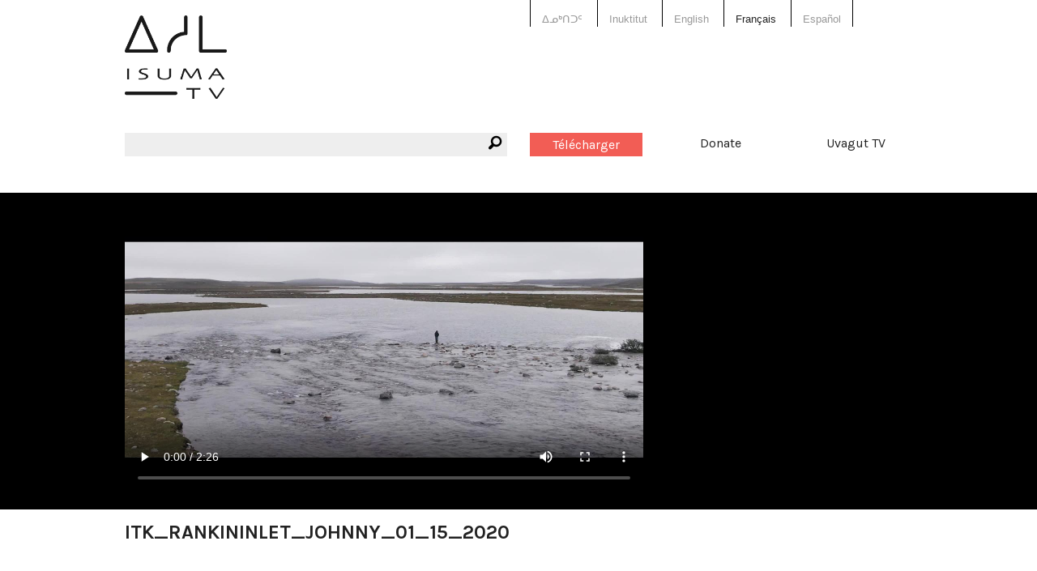

--- FILE ---
content_type: text/html; charset=utf-8
request_url: https://www.isuma.tv/fr/inuit-tapiriit-kanatami/itkrankininletjohnny01152020
body_size: 5790
content:
<!DOCTYPE html>
<html lang="fr" dir="ltr">
<head>
<meta http-equiv="Content-Type" content="text/html; charset=utf-8" />

<meta charset="utf-8" />
<link href="https://vjs.zencdn.net/8.16.1/video-js.css" rel="stylesheet" />
<script src="https://vjs.zencdn.net/8.16.1/video.min.js"></script>
<link rel="shortcut icon" href="/sites/default/files/isuma3_favicon.png" type="image/x-icon" />
<meta property="fb:app_id" content="294518454046779" />
<meta name="viewport" content="width=device-width, initial-scale=1.0" /><meta property="og:title" content="ITK_RANKININLET_JOHNNY_01_15_2020"/> <meta property="og:type" content="article"/> <meta property="og:image" content="https://s3.amazonaws.com/isuma.video.thumbs.large/itk_rankininlet_johnny_01_15_2020.mp4.jpg"/> <meta property="og:image:secure_url" content="https://s3.amazonaws.com/isuma.video.thumbs.large/itk_rankininlet_johnny_01_15_2020.mp4.jpg"/> <meta property="og:url" content="/fr/inuit-tapiriit-kanatami/itkrankininletjohnny01152020"/> <meta property="og:site_name" content="IsumaTV"/> <meta property="og:description" content=""/> <meta property="og:video" content="http://www.isuma.tv/sites/all/libraries/mediaplayer/old/player.swf?config=http://www.isuma.tv/playlist/embed/167097"/> <meta property="og:video:secure_url" content="https://www.isuma.tv/sites/all/libraries/mediaplayer/old/player.swf?config=https://www.isuma.tv/playlist/embed/167097"/> <meta property="og:video:type" content="application/x-shockwave-flash"/> <meta property="og:video:width" content="640"/> <meta property="og:video:height" content="480"/><title>ITK_RANKININLET_JOHNNY_01_15_2020 | IsumaTV</title>
<link type="text/css" rel="stylesheet" media="all" href="/sites/default/themes/isuma5/css/system-menus.css?B" />
<link type="text/css" rel="stylesheet" media="all" href="/sites/default/themes/isuma5/css/system.css?B" />
<link type="text/css" rel="stylesheet" media="all" href="/sites/default/themes/isuma5/css/filefield.css?B" />
<link type="text/css" rel="stylesheet" media="all" href="/sites/default/themes/isuma5/css/imagefield.css?B" />
<link type="text/css" rel="stylesheet" media="all" href="/sites/default/themes/isuma5/css/node.css?B" />
<link type="text/css" rel="stylesheet" media="all" href="/sites/default/themes/isuma5/css/defaults.css?B" />
<link type="text/css" rel="stylesheet" media="all" href="/sites/default/themes/isuma5/css/user.css?B" />
<link type="text/css" rel="stylesheet" media="all" href="/sites/default/themes/isuma5/css/views.css?B" />
<link type="text/css" rel="stylesheet" media="all" href="/sites/default/themes/isuma5/css/fieldgroup.css?B" />
<link type="text/css" rel="stylesheet" media="all" href="/sites/default/themes/isuma5/css/og.css?B" />
<link type="text/css" rel="stylesheet" media="all" href="/sites/default/themes/isuma5/css/date.css?B" />
<link type="text/css" rel="stylesheet" media="all" href="/sites/default/themes/isuma5/css/search.css?B" />
<link type="text/css" rel="stylesheet" media="all" href="/sites/default/themes/isuma5/css/content-module.css?B" />
<link type="text/css" rel="stylesheet" media="all" href="/sites/default/themes/isuma5/css/link.css?B" />
<link type="text/css" rel="stylesheet" media="all" href="/sites/default/themes/isuma5/css/isuma5.css?B" />
<link type="text/css" rel="stylesheet" media="screen" href="/sites/default/themes/isuma5/css/layout.css?B" />
<script type="text/javascript"> </script>
</head>

<body class="not-front not-logged-in page-node node-type-video no-sidebars og-context og-context-158510 i18n-fr node-167097">

<div id="page">

<header id="header" role="banner">

  <div class="row"><div class="small-12 columns">
  
  <div class="show-for-small-only"><a href="#" class="mobile-icon"><i class="fi-list"></i></a></div>
  
  <nav class="language-switcher">
    <div class="row"><div class="small-12 large-6 large-offset-6 columns">
      <ul><li class="iu-ᐃᓄᒃᑎᑐᑦ first"><a href="/%E1%90%83%E1%93%84%E1%92%83%E1%91%8E%E1%91%90%E1%91%A6/inuit-tapiriit-kanatami/itkrankininletjohnny01152020" class="language-link">ᐃᓄᒃᑎᑐᑦ</a></li>
<li class="iu"><a href="/iu/inuit-tapiriit-kanatami/itkrankininletjohnny01152020" class="language-link">Inuktitut</a></li>
<li class="hai"><a href="/hai/inuit-tapiriit-kanatami/itkrankininletjohnny01152020" class="language-link">X̱aayda Kil</a></li>
<li class="en-CA"><a href="/inuit-tapiriit-kanatami/itkrankininletjohnny01152020" class="language-link">English</a></li>
<li class="fr active"><a href="/fr/inuit-tapiriit-kanatami/itkrankininletjohnny01152020" class="language-link active">Français</a></li>
<li class="es last"><a href="/es/inuit-tapiriit-kanatami/itkrankininletjohnny01152020" class="language-link">Español</a></li>
</ul>    </div></div>
  </nav>
  
  <a href="/fr" title="Page d'accueil" rel="home" class="site-logo">
    <img src="/sites/default/themes/isuma5/img/isuma-logo.png" alt="Page d'accueil">
  </a>
  
  <nav class="main-menu" data-fixed-nav><div class="row">
    <div class="small-6 medium-3 medium-push-3 large-2 large-push-6 columns"><a href="/fr/user" class="upload button">Télécharger</a></div>
    <div class="small-6 medium-3 medium-push-3 large-2 large-push-6 columns"><a href="/donate" data-isuma-reveal-id="modal">Donate</a></div>
    <div class="hide-for-small-only medium-3 medium-push-3 large-2 large-push-6 columns"><a href="http://uvagut.tv" target="_blank">Uvagut TV</a></div>
    <div class="small-12 medium-3 medium-pull-9 large-6 large-pull-6 columns"><div class="search-box"><i class="fi-magnifying-glass"></i><form action="/fr/search/node"  accept-charset="UTF-8" method="post" id="search-form" class="search-form">
<div><div class="form-item" id="edit-keys-wrapper">
 <label for="edit-keys">Enter your keywords : </label>
 <div class="container-inline"><div class="form-item" id="edit-keys-wrapper">
 <input type="text" maxlength="255" name="keys" id="edit-keys" size="40" value="" class="form-text" />
</div>
<input type="submit" name="op" id="edit-submit" value="Rechercher"  class="form-submit" />
</div>
</div>
<input type="hidden" name="form_build_id" id="form-wpEpsPa1a8sbfbg_CfsqgXBP4FKH4yTQwQNdOBONav0" value="form-wpEpsPa1a8sbfbg_CfsqgXBP4FKH4yTQwQNdOBONav0"  />
<input type="hidden" name="form_id" id="edit-search-form" value="search_form"  />

</div></form>
</div></div>
  </div></nav>
  
    
  
    
  </div></div>

</header> <!-- /header -->

<div id="main">

  <main id="content" role="main">
        <header class="main-header">
    <div class="row"><div class="small-12 columns">
                                </div></div>
    </header>
    <div id="content-area">
          <article id="node-167097" class="node clear-block">

<section id="media" class="video">
  <div class="media-wrapper">
    <div class="row"><div class="small-12 columns">
      <video id="video-167097" class="video-js" poster="https://s3.amazonaws.com/isuma.video.thumbs.xlarge/itk_rankininlet_johnny_01_15_2020.mp4.jpg" data-setup='{"aspectRatio":"16:9"}' controls>
        <source src="https://s3.amazonaws.com/isuma.video.mp4_sd/itk_rankininlet_johnny_01_15_2020.mp4.mp4" />
        Your browser does not support playing video. Please update your browser or install Adobe Flash      </video>
    </div></div>
  </div>
</section>
<div class="row"><div class="bandwidth small-12 columns">
  <p>Pour une meilleure qualité de vidéo <a href="#" class="button">Connexion <span>haute</span> vitesse</a></p>
  <p>Chargement de vidéos lent ? <a href="#" class="button">Connexion <span>basse</span> vitesse</a></p>
</div></div>

<div class="row"><div class="small-12 columns">
  <h1 class="title" id="page-title">ITK_RANKININLET_JOHNNY_01_15_2020</h1></div></div>

<div class="about-outer-wrapper row"><div class="about-wrapper">
  <div class="medium-8 columns">
        <header id="article-header" class="row">
      <div class="small-10 end columns"><h2>À propos</h2></div>
      <div class="small-10 end columns">
        <p class="submitted">Uploaded by: <a href="/fr/members/samcc" title="Voir le profil utilisateur.">samcc</a></p>
        <p class="date">20 juillet 2021</p>
        <p class="views">4546 views</p>
      </div>
    </header>
        
          <div class="row"><div class="small-12 columns">
        <div class="nodeButtons"><a href="#" data-reveal-id="shareButton" rel="nofollow"><i class="fi-share" title="Share"></i></a><a href="#" data-reveal-id="MediaplayersButton" rel="nofollow"><i class="fi-cloud" title="Mediaplayers"></i></a></div>
      </div></div>
    
      </div>

  <div class="medium-4 columns">
        <h3>Durée:</h3>
    2m 26s                           </div>

</div></div>

<div class="row"><div class="fb-share small-12 columns"></div></div>

<div class="row"><div class="fb-comment small-12 columns"><div class="fb-comments" data-href="http://www.isuma.tv/inuit-tapiriit-kanatami/itkrankininletjohnny01152020" data-width="100%" data-num-posts="3"  data-colorscheme="light" data-order-by="reverse_time"></div></div></div>

</article>

<section id="channel-stream">
  <div class="row"><div class="small-12 columns">
  <h2>More from this channel: <a href="/fr/inuit-tapiriit-kanatami">Inuit Tapiriit Kanatami</a></h2>
  <div class="teaser-slider posts">
    <ul data-orbit data-isuma5='{"isuma5_ajax":"teaser_slider","columns":4,"type":158510}' data-options="bullets: false;timer: false; circular: false"><li><ul class="small-block-grid-2 medium-block-grid-4" data-equalizer data-equalizer-mq="medium-up"><li class="teaser-list" data-equalizer-watch><article class="node node-video teaser">

  <div class="image-wrapper"><a href="/fr/inuit-tapiriit-kanatami/tuktucha-qagiaaharry-aggarkro" target="_top"><img src="https://s3.amazonaws.com/isuma.video.thumbs.large/tuktucha_qagiaa_harry_aggark_ro.mp4.jpg" title="Harry Aggark - Tuktucha Qagiaa" class=""></a></div>  
  <div class="wrapper">
    <div class="isuma-icon">
    <i class="fi-video"></i>          <span>3m 26s </span>
            </div>
    <h3><a href="/fr/inuit-tapiriit-kanatami/tuktucha-qagiaaharry-aggarkro" target="_top">Harry Aggark - Tuktucha Qagiaa</a></h3>
    <p class="author">uploaded by: <a href="/fr/members/samcc" title="Voir le profil utilisateur.">samcc</a></p>
          <p class="channel">chaîne: <a href="/fr/inuit-tapiriit-kanatami" target="_top">Inuit Tapiriit Kanatami</a></p>
        <div class="content">
      <p>Harry Aggark from Tuktucha Qagiaa.</p><p>Part of a series of stories about our legends, our histories, and our relationship with the land, sea, environment, and all living things within it. Produced by ITK.</p>… <a href="/fr/inuit-tapiriit-kanatami/tuktucha-qagiaaharry-aggarkro" target="_top">En savoir plus</a>    </div> <!-- /.content -->
    <footer>
      <p>uploaded date: 20-07-2021</p>
    </footer>
  </div>

</article> <!-- /.node -->
</li><li class="teaser-list" data-equalizer-watch><article class="node node-video teaser">

  <div class="image-wrapper"><a href="/fr/inuit-tapiriit-kanatami/whale-covejoefrey-okalikro" target="_top"><img src="https://s3.amazonaws.com/isuma.video.thumbs.large/whale_cove_joefrey_okalik_ro.mp4.jpg" title="Joefrey Okalik - Whale Cove" class=""></a></div>  
  <div class="wrapper">
    <div class="isuma-icon">
    <i class="fi-video"></i>          <span>3m 2s </span>
            </div>
    <h3><a href="/fr/inuit-tapiriit-kanatami/whale-covejoefrey-okalikro" target="_top">Joefrey Okalik - Whale Cove</a></h3>
    <p class="author">uploaded by: <a href="/fr/members/samcc" title="Voir le profil utilisateur.">samcc</a></p>
          <p class="channel">chaîne: <a href="/fr/inuit-tapiriit-kanatami" target="_top">Inuit Tapiriit Kanatami</a></p>
        <div class="content">
      <p>Joefrey Okalik from Whale Cove.</p><p>Part of a series of stories about our legends, our histories, and our relationship with the land, sea, environment, and all living things within it. Produced by ITK.&nbsp;</p>… <a href="/fr/inuit-tapiriit-kanatami/whale-covejoefrey-okalikro" target="_top">En savoir plus</a>    </div> <!-- /.content -->
    <footer>
      <p>uploaded date: 20-07-2021</p>
    </footer>
  </div>

</article> <!-- /.node -->
</li><li class="teaser-list" data-equalizer-watch><article class="node node-video teaser">

  <div class="image-wrapper"><a href="/fr/inuit-tapiriit-kanatami/simon-idlout-4k-masterro" target="_top"><img src="https://s3.amazonaws.com/isuma.video.thumbs.large/simon_idlout_4k_master.ro.mp4.jpg" title="Simon Idlout " class=""></a></div>  
  <div class="wrapper">
    <div class="isuma-icon">
    <i class="fi-video"></i>          <span>3m 52s </span>
            </div>
    <h3><a href="/fr/inuit-tapiriit-kanatami/simon-idlout-4k-masterro" target="_top">Simon Idlout </a></h3>
    <p class="author">uploaded by: <a href="/fr/members/samcc" title="Voir le profil utilisateur.">samcc</a></p>
          <p class="channel">chaîne: <a href="/fr/inuit-tapiriit-kanatami" target="_top">Inuit Tapiriit Kanatami</a></p>
        <div class="content">
      <p>Simon Idlout.</p><p>Part of a series of stories about our legends, our histories, and our relationship with the land, sea, environment, and all living things within it. Produced by ITK.</p>… <a href="/fr/inuit-tapiriit-kanatami/simon-idlout-4k-masterro" target="_top">En savoir plus</a>    </div> <!-- /.content -->
    <footer>
      <p>uploaded date: 20-07-2021</p>
    </footer>
  </div>

</article> <!-- /.node -->
</li><li class="teaser-list" data-equalizer-watch><article class="node node-video teaser">

  <div class="image-wrapper"><a href="/fr/inuit-tapiriit-kanatami/rankin-inletjohnny-mamgarkro" target="_top"><img src="https://s3.amazonaws.com/isuma.video.thumbs.large/rankin_inlet_johnny_mamgark_ro.mp4.jpg" title="Johnny Mamgark - Rankin Inlet" class=""></a></div>  
  <div class="wrapper">
    <div class="isuma-icon">
    <i class="fi-video"></i>          <span>2m 26s </span>
            </div>
    <h3><a href="/fr/inuit-tapiriit-kanatami/rankin-inletjohnny-mamgarkro" target="_top">Johnny Mamgark - Rankin Inlet</a></h3>
    <p class="author">uploaded by: <a href="/fr/members/samcc" title="Voir le profil utilisateur.">samcc</a></p>
          <p class="channel">chaîne: <a href="/fr/inuit-tapiriit-kanatami" target="_top">Inuit Tapiriit Kanatami</a></p>
        <div class="content">
      <p>Johnny Mamgark - Rankin Inlet.</p><p>Part of a series of stories about our legends, our histories, and our relationship with the land, sea, environment, and all living things within it. Produced by ITK.</p>… <a href="/fr/inuit-tapiriit-kanatami/rankin-inletjohnny-mamgarkro" target="_top">En savoir plus</a>    </div> <!-- /.content -->
    <footer>
      <p>uploaded date: 20-07-2021</p>
    </footer>
  </div>

</article> <!-- /.node -->
</li></ul></li><li><ul class="small-block-grid-2 medium-block-grid-4" data-equalizer data-equalizer-mq="medium-up"><li class="teaser-list" data-equalizer-watch><article class="node node-video teaser">

  <div class="image-wrapper"><a href="/fr/inuit-tapiriit-kanatami/nunavutqausuitsuqphilip-maniq" target="_top"><img src="https://s3.amazonaws.com/isuma.video.thumbs.large/nunavut_qausuitsuq_philip_maniq.mp4.jpg" title="Philip Maniq - Qausuitsuq" class=""></a></div>  
  <div class="wrapper">
    <div class="isuma-icon">
    <i class="fi-video"></i>          <span>3m 48s </span>
            </div>
    <h3><a href="/fr/inuit-tapiriit-kanatami/nunavutqausuitsuqphilip-maniq" target="_top">Philip Maniq - Qausuitsuq</a></h3>
    <p class="author">uploaded by: <a href="/fr/members/samcc" title="Voir le profil utilisateur.">samcc</a></p>
          <p class="channel">chaîne: <a href="/fr/inuit-tapiriit-kanatami" target="_top">Inuit Tapiriit Kanatami</a></p>
        <div class="content">
      <p>Philip Maniq from Qausuitsuq.</p><p>Part of a series of stories about our legends, our histories, and our relationship with the land, sea, environment, and all living things within it. Produced by ITK.</p><p>&nbsp;</p>… <a href="/fr/inuit-tapiriit-kanatami/nunavutqausuitsuqphilip-maniq" target="_top">En savoir plus</a>    </div> <!-- /.content -->
    <footer>
      <p>uploaded date: 20-07-2021</p>
    </footer>
  </div>

</article> <!-- /.node -->
</li><li class="teaser-list" data-equalizer-watch><article class="node node-video teaser">

  <div class="image-wrapper"><a href="/fr/inuit-tapiriit-kanatami/naujaatsteve-mapsalakro" target="_top"><img src="https://s3.amazonaws.com/isuma.video.thumbs.large/naujaat_steve_mapsalak_ro.mp4.jpg" title="Steve Mapsalak - Naujaat" class=""></a></div>  
  <div class="wrapper">
    <div class="isuma-icon">
    <i class="fi-video"></i>          <span>2m 38s </span>
            </div>
    <h3><a href="/fr/inuit-tapiriit-kanatami/naujaatsteve-mapsalakro" target="_top">Steve Mapsalak - Naujaat</a></h3>
    <p class="author">uploaded by: <a href="/fr/members/samcc" title="Voir le profil utilisateur.">samcc</a></p>
          <p class="channel">chaîne: <a href="/fr/inuit-tapiriit-kanatami" target="_top">Inuit Tapiriit Kanatami</a></p>
        <div class="content">
      <p>Steve Mapsalak from Naujaat.</p><p>Part of a series of stories about our legends, our histories, and our relationship with the land, sea, environment, and all living things within it. Produced by ITK.</p><p>&nbsp;</p><p>&nbsp;</p>… <a href="/fr/inuit-tapiriit-kanatami/naujaatsteve-mapsalakro" target="_top">En savoir plus</a>    </div> <!-- /.content -->
    <footer>
      <p>uploaded date: 20-07-2021</p>
    </footer>
  </div>

</article> <!-- /.node -->
</li><li class="teaser-list" data-equalizer-watch><article class="node node-video teaser">

  <div class="image-wrapper"><a href="/fr/inuit-tapiriit-kanatami/noel-kaludjak-masterro" target="_top"><img src="https://s3.amazonaws.com/isuma.video.thumbs.large/noel_kaludjak_master_ro.mp4.jpg" title="Noel Kaludjak" class=""></a></div>  
  <div class="wrapper">
    <div class="isuma-icon">
    <i class="fi-video"></i>          <span>2m 52s </span>
            </div>
    <h3><a href="/fr/inuit-tapiriit-kanatami/noel-kaludjak-masterro" target="_top">Noel Kaludjak</a></h3>
    <p class="author">uploaded by: <a href="/fr/members/samcc" title="Voir le profil utilisateur.">samcc</a></p>
          <p class="channel">chaîne: <a href="/fr/inuit-tapiriit-kanatami" target="_top">Inuit Tapiriit Kanatami</a></p>
        <div class="content">
      <p>Noel Kaludjak.</p><p>Part of a series of stories about our legends, our histories, and our relationship with the land, sea, environment, and all living things within it. Produced by ITK.</p><p>&nbsp;</p>… <a href="/fr/inuit-tapiriit-kanatami/noel-kaludjak-masterro" target="_top">En savoir plus</a>    </div> <!-- /.content -->
    <footer>
      <p>uploaded date: 20-07-2021</p>
    </footer>
  </div>

</article> <!-- /.node -->
</li><li class="teaser-list" data-equalizer-watch><article class="node node-video teaser">

  <div class="image-wrapper"><a href="/fr/inuit-tapiriit-kanatami/nunavut-uqsuqtuuqjordan-takkiruq" target="_top"><img src="https://s3.amazonaws.com/isuma.video.thumbs.large/nunavut-uqsuqtuuq_jordan_takkiruq.mp4.jpg" title="Jordan Takkiruq - Uqsuqtuuq" class=""></a></div>  
  <div class="wrapper">
    <div class="isuma-icon">
    <i class="fi-video"></i>          <span>4m 31s </span>
            </div>
    <h3><a href="/fr/inuit-tapiriit-kanatami/nunavut-uqsuqtuuqjordan-takkiruq" target="_top">Jordan Takkiruq - Uqsuqtuuq</a></h3>
    <p class="author">uploaded by: <a href="/fr/members/samcc" title="Voir le profil utilisateur.">samcc</a></p>
          <p class="channel">chaîne: <a href="/fr/inuit-tapiriit-kanatami" target="_top">Inuit Tapiriit Kanatami</a></p>
        <div class="content">
      <p>Jordan Takkiruq - Uqsuqtuuq.</p><p>Part of a series of stories about our legends, our histories, and our relationship with the land, sea, environment, and all living things within it. Produced by ITK.</p>… <a href="/fr/inuit-tapiriit-kanatami/nunavut-uqsuqtuuqjordan-takkiruq" target="_top">En savoir plus</a>    </div> <!-- /.content -->
    <footer>
      <p>uploaded date: 20-07-2021</p>
    </footer>
  </div>

</article> <!-- /.node -->
</li></ul></li><li><ul class="small-block-grid-2 medium-block-grid-4" data-equalizer data-equalizer-mq="medium-up"><li class="teaser-list" data-equalizer-watch><article class="node node-video teaser">

  <div class="image-wrapper"><a href="/fr/inuit-tapiriit-kanatami/itkrankininletjohnny01152020" target="_top"><img src="https://s3.amazonaws.com/isuma.video.thumbs.large/itk_rankininlet_johnny_01_15_2020.mp4.jpg" title="ITK_RANKININLET_JOHNNY_01_15_2020" class=""></a></div>  
  <div class="wrapper">
    <div class="isuma-icon">
    <i class="fi-video"></i>          <span>2m 26s </span>
            </div>
    <h3><a href="/fr/inuit-tapiriit-kanatami/itkrankininletjohnny01152020" target="_top" class="active">ITK_RANKININLET_JOHNNY_01_15_2020</a></h3>
    <p class="author">uploaded by: <a href="/fr/members/samcc" title="Voir le profil utilisateur.">samcc</a></p>
          <p class="channel">chaîne: <a href="/fr/inuit-tapiriit-kanatami" target="_top">Inuit Tapiriit Kanatami</a></p>
        <div class="content">
          </div> <!-- /.content -->
    <footer>
      <p>uploaded date: 20-07-2021</p>
    </footer>
  </div>

</article> <!-- /.node -->
</li><li class="teaser-list" data-equalizer-watch><article class="node node-video teaser">

  <div class="image-wrapper"><a href="/fr/inuit-tapiriit-kanatami/naujaatkenneth-katokraro" target="_top"><img src="https://s3.amazonaws.com/isuma.video.thumbs.large/naujaat_kenneth_katokra_ro.mp4.jpg" title="ITK Filler: Kenneth Katokra - Naujaat" class=""></a></div>  
  <div class="wrapper">
    <div class="isuma-icon">
    <i class="fi-video"></i>          <span>2m 16s </span>
            </div>
    <h3><a href="/fr/inuit-tapiriit-kanatami/naujaatkenneth-katokraro" target="_top">ITK Filler: Kenneth Katokra - Naujaat</a></h3>
    <p class="author">uploaded by: <a href="/fr/members/samcc" title="Voir le profil utilisateur.">samcc</a></p>
          <p class="channel">chaîne: <a href="/fr/inuit-tapiriit-kanatami" target="_top">Inuit Tapiriit Kanatami</a></p>
        <div class="content">
      <p>Kenneth Katokra - Naujaat.</p><p>Part of a series of stories about our legends, our histories, and our relationship with the land, sea, environment, and all living things within it. Produced by ITK.</p>… <a href="/fr/inuit-tapiriit-kanatami/naujaatkenneth-katokraro" target="_top">En savoir plus</a>    </div> <!-- /.content -->
    <footer>
      <p>uploaded date: 20-07-2021</p>
    </footer>
  </div>

</article> <!-- /.node -->
</li><li class="teaser-list" data-equalizer-watch><article class="node node-video teaser">

  <div class="image-wrapper"><a href="/fr/inuit-tapiriit-kanatami/itkwhalecovejoefrey01172020" target="_top"><img src="https://s3.amazonaws.com/isuma.video.thumbs.large/itk_whalecove_joefrey_01_17_2020.mp4.jpg" title="ITK_WHALECOVE_JOEFREY_01_17_2020" class=""></a></div>  
  <div class="wrapper">
    <div class="isuma-icon">
    <i class="fi-video"></i>          <span>3m 2s </span>
            </div>
    <h3><a href="/fr/inuit-tapiriit-kanatami/itkwhalecovejoefrey01172020" target="_top">ITK_WHALECOVE_JOEFREY_01_17_2020</a></h3>
    <p class="author">uploaded by: <a href="/fr/members/samcc" title="Voir le profil utilisateur.">samcc</a></p>
          <p class="channel">chaîne: <a href="/fr/inuit-tapiriit-kanatami" target="_top">Inuit Tapiriit Kanatami</a></p>
        <div class="content">
          </div> <!-- /.content -->
    <footer>
      <p>uploaded date: 20-07-2021</p>
    </footer>
  </div>

</article> <!-- /.node -->
</li><li class="teaser-list" data-equalizer-watch><article class="node node-video teaser">

  <div class="image-wrapper"><a href="/fr/inuit-tapiriit-kanatami/itknaujaatkennethfc121819" target="_top"><img src="https://s3.amazonaws.com/isuma.video.thumbs.large/itk_naujaat_kenneth_fc_12_18_19.mp4.jpg" title="ITK_NAUJAAT_KENNETH_FC_12_18_19" class=""></a></div>  
  <div class="wrapper">
    <div class="isuma-icon">
    <i class="fi-video"></i>          <span>2m 16s </span>
            </div>
    <h3><a href="/fr/inuit-tapiriit-kanatami/itknaujaatkennethfc121819" target="_top">ITK_NAUJAAT_KENNETH_FC_12_18_19</a></h3>
    <p class="author">uploaded by: <a href="/fr/members/samcc" title="Voir le profil utilisateur.">samcc</a></p>
          <p class="channel">chaîne: <a href="/fr/inuit-tapiriit-kanatami" target="_top">Inuit Tapiriit Kanatami</a></p>
        <div class="content">
          </div> <!-- /.content -->
    <footer>
      <p>uploaded date: 20-07-2021</p>
    </footer>
  </div>

</article> <!-- /.node -->
</li></ul></li><li><ul class="small-block-grid-2 medium-block-grid-4" data-equalizer data-equalizer-mq="medium-up"><li class="teaser-list" data-equalizer-watch><article class="node node-video teaser">

  <div class="image-wrapper"><a href="/fr/inuit-tapiriit-kanatami/itkpeteralareak220519ro" target="_top"><img src="https://s3.amazonaws.com/isuma.video.thumbs.large/itk_peter_alareak_22_05_19_ro.mp4.jpg" title="Peter Alareak" class=""></a></div>  
  <div class="wrapper">
    <div class="isuma-icon">
    <i class="fi-video"></i>          <span>3m 29s </span>
            </div>
    <h3><a href="/fr/inuit-tapiriit-kanatami/itkpeteralareak220519ro" target="_top">Peter Alareak</a></h3>
    <p class="author">uploaded by: <a href="/fr/members/samcc" title="Voir le profil utilisateur.">samcc</a></p>
          <p class="channel">chaîne: <a href="/fr/inuit-tapiriit-kanatami" target="_top">Inuit Tapiriit Kanatami</a></p>
        <div class="content">
      <p>Peter Alareak.</p><p>Part of a series of stories about our legends, our histories, and our relationship with the land, sea, environment, and all living things within it. Produced by ITK.</p>… <a href="/fr/inuit-tapiriit-kanatami/itkpeteralareak220519ro" target="_top">En savoir plus</a>    </div> <!-- /.content -->
    <footer>
      <p>uploaded date: 20-07-2021</p>
    </footer>
  </div>

</article> <!-- /.node -->
</li><li class="teaser-list" data-equalizer-watch><article class="node node-video teaser">

  <div class="image-wrapper"><a href="/fr/inuit-tapiriit-kanatami/itkpamv5" target="_top"><img src="https://s3.amazonaws.com/isuma.video.thumbs.large/itk_pam_v5.mp4.jpg" title="Pamela Gross" class=""></a></div>  
  <div class="wrapper">
    <div class="isuma-icon">
    <i class="fi-video"></i>          <span>3m 48s </span>
            </div>
    <h3><a href="/fr/inuit-tapiriit-kanatami/itkpamv5" target="_top">Pamela Gross</a></h3>
    <p class="author">uploaded by: <a href="/fr/members/samcc" title="Voir le profil utilisateur.">samcc</a></p>
          <p class="channel">chaîne: <a href="/fr/inuit-tapiriit-kanatami" target="_top">Inuit Tapiriit Kanatami</a></p>
        <div class="content">
      <p>Part of a series of stories about our legends, our histories, and our relationship with the land, sea, environment, and all living things within it. Produced by ITK.</p>… <a href="/fr/inuit-tapiriit-kanatami/itkpamv5" target="_top">En savoir plus</a>    </div> <!-- /.content -->
    <footer>
      <p>uploaded date: 20-07-2021</p>
    </footer>
  </div>

</article> <!-- /.node -->
</li><li class="teaser-list" data-equalizer-watch><article class="node node-video teaser">

  <div class="image-wrapper"><a href="/fr/inuit-tapiriit-kanatami/itknaujaatstevefc122019" target="_top"><img src="https://s3.amazonaws.com/isuma.video.thumbs.large/itk_naujaat_steve_fc_12_20_19.mp4.jpg" title="ITK_NAUJAAT_STEVE_FC_12_20_19" class=""></a></div>  
  <div class="wrapper">
    <div class="isuma-icon">
    <i class="fi-video"></i>          <span>2m 38s </span>
            </div>
    <h3><a href="/fr/inuit-tapiriit-kanatami/itknaujaatstevefc122019" target="_top">ITK_NAUJAAT_STEVE_FC_12_20_19</a></h3>
    <p class="author">uploaded by: <a href="/fr/members/samcc" title="Voir le profil utilisateur.">samcc</a></p>
          <p class="channel">chaîne: <a href="/fr/inuit-tapiriit-kanatami" target="_top">Inuit Tapiriit Kanatami</a></p>
        <div class="content">
          </div> <!-- /.content -->
    <footer>
      <p>uploaded date: 20-07-2021</p>
    </footer>
  </div>

</article> <!-- /.node -->
</li><li class="teaser-list" data-equalizer-watch><article class="node node-video teaser">

  <div class="image-wrapper"><a href="/fr/inuit-tapiriit-kanatami/itklaurent062921" target="_top"><img src="https://s3.amazonaws.com/isuma.video.thumbs.large/itk_laurent_06_29_21.mp4.jpg" title="Laurent Alikasuaq - Whale Cove" class=""></a></div>  
  <div class="wrapper">
    <div class="isuma-icon">
    <i class="fi-video"></i>          <span>3m 5s </span>
            </div>
    <h3><a href="/fr/inuit-tapiriit-kanatami/itklaurent062921" target="_top">Laurent Alikasuaq - Whale Cove</a></h3>
    <p class="author">uploaded by: <a href="/fr/members/samcc" title="Voir le profil utilisateur.">samcc</a></p>
          <p class="channel">chaîne: <a href="/fr/inuit-tapiriit-kanatami" target="_top">Inuit Tapiriit Kanatami</a></p>
        <div class="content">
      <p>Laurent Alikasuaq - Whale Cove</p><p>Part of a series of stories about our legends, our histories, and our relationship with the land, sea, environment, and all living things within it. Produced by ITK.</p>… <a href="/fr/inuit-tapiriit-kanatami/itklaurent062921" target="_top">En savoir plus</a>    </div> <!-- /.content -->
    <footer>
      <p>uploaded date: 20-07-2021</p>
    </footer>
  </div>

</article> <!-- /.node -->
</li></ul></li></ul>  </div>
  </div></div>
</section>

  <div id="shareButton" class="reveal-modal medium" data-reveal role="dialog"><ul class="accordion" data-accordion>
    <li class="accordion-navigation">
      <a href="#addThis">Share</a>
      <div id="addThis" class="content active">
        <script type="text/javascript" src="//s7.addthis.com/js/300/addthis_widget.js#pubid=isuma"></script>
        <div class="addthis_inline_share_toolbox"></div>
      </div>
    </li><li class="accordion-navigation">
      <a href="#permaLink">Permalink</a>
      <div id="permaLink" class="content">
        <input type="text" onclick="this.select();" value="http://www.isuma.tv/node/167097" readonly>
      </div>
    </li><li class="accordion-navigation">
      <a href="#embed">Embed</a>
      <div id="embed" class="content">
        <input type="text" onclick="this.select();" value="&lt;iframe src=&quot;http://www.isuma.tv/node/167097?isuma5embed&quot; width=&quot;640&quot; height=&quot;360&quot; frameborder=&quot;0&quot; webkitallowfullscreen mozallowfullscreen allowfullscreen&gt;&lt;/iframe&gt;" readonly>
      </div>
    </li></ul><a class="close-reveal-modal" aria-label="Close">&#215;</a></div><div id="MediaplayersButton" class="reveal-modal medium" data-reveal role="dialog"><p><strong>This video is available on these mediaplayers:</strong></p><ul></ul><a class="close-reveal-modal" aria-label="Close">&#215;</a></div>    
    </div>
      </main> <!-- /content -->

      
    
</div> <!-- /main -->

<footer id="footer" role="contentinfo">

  <div class="row small-collapse large-uncollapse"><div class="small-12 columns"><nav class="menu-footer"><ul class="menu"><li class="leaf first"><a href="/fr/qui-sommes-nous" title="A propos de">À propos de</a></li>
<li class="leaf"><a href="/fr/politique-d%E2%80%99utilisation-d%E2%80%99isumatv" title="Politique d’utilisation d’IsumaTV">Politique de confidentialité</a></li>
<li class="leaf"><a href="/fr/termes-et-conditions" title="Termes et Conditions">Termes et Conditions</a></li>
<li class="leaf"><a href="/fr/contactez-nous" title="Contactez-nous">Contactez-nous</a></li>
<li class="leaf"><a href="/fr/how-to" title="">Aide</a></li>
<li class="leaf last"><a href="/fr/commanditaires" title="Partenaires">Commanditaires</a></li>
</ul></nav></div></div>
  
    
    
  <div class="row"><div class="social-media small-12 columns">
    <a href="https://www.facebook.com/isumaTV" target="_blank" title="IsumaTV on Facebook"><i class="fi-social-facebook"></i></a>
    <a href="https://www.instagram.com/isumatv" target="_blank" title="IsumaTV on Instagram"><i class="fi-social-instagram"></i></a>
    <a href="https://twitter.com/isumatv" target="_blank" title="IsumaTV on Twitter"><i class="fi-social-twitter"></i></a>
  </div></div>
  
    
  <div id="modal" class="reveal-modal medium" data-reveal=""></div>
  
</footer> <!-- /footer -->

<script type="text/javascript" src="/misc/jquery.js?B"></script>
<script type="text/javascript" src="/misc/jquery-extend-3.4.0.js?B"></script>
<script type="text/javascript" src="/misc/jquery-html-prefilter-3.5.0-backport.js?B"></script>
<script type="text/javascript" src="/misc/drupal.js?B"></script>
<script type="text/javascript" src="/sites/default/files/languages/fr_b295d7f36cc3e7cda102565c4ded61f0.js?B"></script>
<script type="text/javascript" src="/sites/all/modules/og/og.js?B"></script>
<script type="text/javascript" src="/sites/all/modules/google_analytics/googleanalytics.js?B"></script>
<script type="text/javascript" src="/sites/default/themes/isuma5/bower_components/modernizr/modernizr.js?B"></script>
<script type="text/javascript" src="/sites/default/themes/isuma5/bower_components/jquery/dist/jquery.min.js?B"></script>
<script type="text/javascript" src="/sites/default/themes/isuma5/bower_components/jquery.cookie/jquery.cookie.js?B"></script>
<script type="text/javascript" src="/sites/default/themes/isuma5/bower_components/foundation/js/foundation.min.js?B"></script>
<script type="text/javascript" src="/sites/default/themes/isuma5/js/ckeditor/ckeditor.js?B"></script>
<script type="text/javascript" src="/sites/default/themes/isuma5/js/jquery.dotdotdot.js?B"></script>
<script type="text/javascript" src="/sites/default/themes/isuma5/js/base.js?B"></script>
<script type="text/javascript" src="/sites/default/themes/isuma5/js/forms.js?B"></script>
<script type="text/javascript" src="/sites/default/themes/isuma5/js/isuma5.js?B"></script>
<script type="text/javascript">
<!--//--><![CDATA[//><!--
jQuery.extend(Drupal.settings, { "basePath": "\u002F", "fb_locale": "fr_CA", "googleanalytics": { "trackOutbound": 1, "trackMailto": 1, "trackDownload": 1, "trackDownloadExtensions": "7z|aac|arc|arj|asf|asx|avi|bin|csv|doc(x|m)?|dot(x|m)?|exe|flv|gif|gz|gzip|hqx|jar|jpe?g|js|mp(2|3|4|e?g)|mov(ie)?|msi|msp|pdf|phps|png|ppt(x|m)?|pot(x|m)?|pps(x|m)?|ppam|sld(x|m)?|thmx|qtm?|ra(m|r)?|sea|sit|tar|tgz|torrent|txt|wav|wma|wmv|wpd|xls(x|m|b)?|xlt(x|m)|xlam|xml|z|zip", "trackDomainMode": 2, "trackCrossDomains": [ "www.isuma.tv", "uvagut.tv" ] }, "og": { "group_context": { "nid": "158510", "title": "Inuit Tapiriit Kanatami", "type": "channel_media" } } });
//--><!]]>
</script>
<script type="text/javascript">
<!--//--><![CDATA[//><!--
(function(i,s,o,g,r,a,m){i["GoogleAnalyticsObject"]=r;i[r]=i[r]||function(){(i[r].q=i[r].q||[]).push(arguments)},i[r].l=1*new Date();a=s.createElement(o),m=s.getElementsByTagName(o)[0];a.async=1;a.src=g;m.parentNode.insertBefore(a,m)})(window,document,"script","//www.google-analytics.com/analytics.js","ga");ga("create", "UA-27194604-1", { "cookieDomain": "auto", "allowLinker": true });ga("require", "linker");ga("linker:autoLink", [ "www.isuma.tv", "uvagut.tv" ]);ga("set", "dimension1", "inuit-tapiriit-kanatami");ga("set", "dimension2", "Inuit Tapiriit Kanatami");ga("set", "dimension3", "Video");ga("set", "dimension5", "167097");ga("set", "dimension6", "anonymous user");ga("send", "pageview");
//--><!]]>
</script>
<div id="fb-root"></div><script type="text/javascript" src="/sites/all/modules/isuma_facebook_plugins/isuma_facebook_plugins.js?B"></script>

</div> <!-- /page -->

</body>
</html>


--- FILE ---
content_type: text/css
request_url: https://www.isuma.tv/sites/default/themes/isuma5/css/isuma5.css?B
body_size: 44027
content:
@import"https://fonts.googleapis.com/css?family=Karla:400,700";/*! normalize.css v3.0.3 | MIT License | github.com/necolas/normalize.css */html{font-family:sans-serif;-ms-text-size-adjust:100%;-webkit-text-size-adjust:100%}body{margin:0}article,aside,details,figcaption,figure,footer,header,hgroup,main,menu,nav,section,summary{display:block}audio,canvas,progress,video{display:inline-block;vertical-align:baseline}audio:not([controls]){display:none;height:0}[hidden],template{display:none}a,.see-more{background-color:rgba(0,0,0,0)}a:active,.see-more:active,a:hover,.see-more:hover{outline:0}abbr[title]{border-bottom:1px dotted}b,strong{font-weight:bold}dfn{font-style:italic}h1{font-size:2em;margin:.67em 0}mark{background:#ff0;color:#000}small{font-size:80%}sub,sup{font-size:75%;line-height:0;position:relative;vertical-align:baseline}sup{top:-0.5em}sub{bottom:-0.25em}img{border:0}svg:not(:root){overflow:hidden}figure{margin:1em 40px}hr{box-sizing:content-box;height:0}pre{overflow:auto}code,kbd,pre,samp{font-family:monospace,monospace;font-size:1em}button,input,optgroup,select,textarea{color:inherit;font:inherit;margin:0}button{overflow:visible}button,select{text-transform:none}button,html input[type=button],input[type=reset],input[type=submit]{-webkit-appearance:button;cursor:pointer}button[disabled],html input[disabled]{cursor:default}button::-moz-focus-inner,input::-moz-focus-inner{border:0;padding:0}input{line-height:normal}input[type=checkbox],input[type=radio]{box-sizing:border-box;padding:0}input[type=number]::-webkit-inner-spin-button,input[type=number]::-webkit-outer-spin-button{height:auto}input[type=search]{-webkit-appearance:textfield;box-sizing:content-box}input[type=search]::-webkit-search-cancel-button,input[type=search]::-webkit-search-decoration{-webkit-appearance:none}fieldset{border:1px solid silver;margin:0 2px;padding:.35em .625em .75em}legend{border:0;padding:0}textarea{overflow:auto}optgroup{font-weight:bold}table{border-collapse:collapse;border-spacing:0}td,th{padding:0}meta.foundation-version{font-family:"/5.5.3/"}meta.foundation-mq-small{font-family:"/only screen/";width:0}meta.foundation-mq-small-only{font-family:"/only screen and (max-width: 45.7142857143em)/";width:0}meta.foundation-mq-medium{font-family:"/only screen and (min-width:45.7857142857em)/";width:45.7857142857em}meta.foundation-mq-medium-only{font-family:"/only screen and (min-width:45.7857142857em) and (max-width:73.1428571429em)/";width:45.7857142857em}meta.foundation-mq-large{font-family:"/only screen and (min-width:73.2142857143em)/";width:73.2142857143em}meta.foundation-mq-large-only{font-family:"/only screen and (min-width:73.2142857143em) and (max-width:102.8571428571em)/";width:73.2142857143em}meta.foundation-mq-xlarge{font-family:"/only screen and (min-width:102.9285714286em)/";width:102.9285714286em}meta.foundation-mq-xlarge-only{font-family:"/only screen and (min-width:102.9285714286em) and (max-width:137.1428571429em)/";width:102.9285714286em}meta.foundation-mq-xxlarge{font-family:"/only screen and (min-width:137.2142857143em)/";width:137.2142857143em}meta.foundation-data-attribute-namespace{font-family:false}html,body{height:100%}*,*:before,*:after{-webkit-box-sizing:border-box;-moz-box-sizing:border-box;box-sizing:border-box}html,body{font-size:14px}body{background:#fff;color:#222;cursor:auto;font-family:"Helvetica Neue",Helvetica,Roboto,Arial,sans-serif;font-style:normal;font-weight:normal;line-height:120%;margin:0;padding:0;position:relative}a:hover,.see-more:hover{cursor:pointer}img{max-width:100%;height:auto}img{-ms-interpolation-mode:bicubic}#map_canvas img,#map_canvas embed,#map_canvas object,.map_canvas img,.map_canvas embed,.map_canvas object,.mqa-display img,.mqa-display embed,.mqa-display object{max-width:none !important}.left{float:left !important}.right{float:right !important}.clearfix:before,form#node-form .filefield-element .filefield-upload:before,#main:before,#footer:before,.clear-block:before,.clearfix:after,form#node-form .filefield-element .filefield-upload:after,#main:after,#footer:after,.clear-block:after{content:" ";display:table}.clearfix:after,form#node-form .filefield-element .filefield-upload:after,#main:after,#footer:after,.clear-block:after{clear:both}.hide{display:none}.invisible{visibility:hidden}.antialiased{-webkit-font-smoothing:antialiased;-moz-osx-font-smoothing:grayscale}img{display:inline-block;vertical-align:middle}textarea{height:auto;min-height:50px}select{width:100%}.row,.og-context-2088 #page{margin:0 auto;max-width:71.4285714286rem;width:100%}.row:before,.og-context-2088 #page:before,.row:after,.og-context-2088 #page:after{content:" ";display:table}.row:after,.og-context-2088 #page:after{clear:both}.row.collapse>.column,.og-context-2088 .collapse#page>.column,.row.collapse>.columns,.og-context-2088 .collapse#page>.columns{padding-left:0;padding-right:0}.row.collapse .row,.og-context-2088 .collapse#page .row,.row.collapse .og-context-2088 #page,.og-context-2088 .row.collapse #page,.og-context-2088 .collapse#page #page{margin-left:0;margin-right:0}.row .row,.og-context-2088 #page .row,.row .og-context-2088 #page,.og-context-2088 .row #page,.og-context-2088 #page #page{margin:0 -1rem;max-width:none;width:auto}.row .row:before,.og-context-2088 #page .row:before,.row .og-context-2088 #page:before,.og-context-2088 .row #page:before,.og-context-2088 #page #page:before,.row .row:after,.og-context-2088 #page .row:after,.row .og-context-2088 #page:after,.og-context-2088 .row #page:after,.og-context-2088 #page #page:after{content:" ";display:table}.row .row:after,.og-context-2088 #page .row:after,.row .og-context-2088 #page:after,.og-context-2088 .row #page:after,.og-context-2088 #page #page:after{clear:both}.row .row.collapse,.og-context-2088 #page .row.collapse,.row .og-context-2088 .collapse#page,.og-context-2088 .row .collapse#page,.og-context-2088 #page .collapse#page{margin:0;max-width:none;width:auto}.row .row.collapse:before,.og-context-2088 #page .row.collapse:before,.row .og-context-2088 .collapse#page:before,.og-context-2088 .row .collapse#page:before,.og-context-2088 #page .collapse#page:before,.row .row.collapse:after,.og-context-2088 #page .row.collapse:after,.row .og-context-2088 .collapse#page:after,.og-context-2088 .row .collapse#page:after,.og-context-2088 #page .collapse#page:after{content:" ";display:table}.row .row.collapse:after,.og-context-2088 #page .row.collapse:after,.row .og-context-2088 .collapse#page:after,.og-context-2088 .row .collapse#page:after,.og-context-2088 #page .collapse#page:after{clear:both}.column,.columns{padding-left:1rem;padding-right:1rem;width:100%;float:left}.column+.column:last-child,.column+.columns:last-child,.columns+.column:last-child,.columns+.columns:last-child{float:right}.column+.column.end,.column+.columns.end,.columns+.column.end,.columns+.columns.end{float:left}@media only screen{.small-push-0{position:relative;left:0;right:auto}.small-pull-0{position:relative;right:0;left:auto}.small-push-1{position:relative;left:8.3333333333%;right:auto}.small-pull-1{position:relative;right:8.3333333333%;left:auto}.small-push-2{position:relative;left:16.6666666667%;right:auto}.small-pull-2{position:relative;right:16.6666666667%;left:auto}.small-push-3{position:relative;left:25%;right:auto}.small-pull-3{position:relative;right:25%;left:auto}.small-push-4{position:relative;left:33.3333333333%;right:auto}.small-pull-4{position:relative;right:33.3333333333%;left:auto}.small-push-5{position:relative;left:41.6666666667%;right:auto}.small-pull-5{position:relative;right:41.6666666667%;left:auto}.small-push-6{position:relative;left:50%;right:auto}.small-pull-6{position:relative;right:50%;left:auto}.small-push-7{position:relative;left:58.3333333333%;right:auto}.small-pull-7{position:relative;right:58.3333333333%;left:auto}.small-push-8{position:relative;left:66.6666666667%;right:auto}.small-pull-8{position:relative;right:66.6666666667%;left:auto}.small-push-9{position:relative;left:75%;right:auto}.small-pull-9{position:relative;right:75%;left:auto}.small-push-10{position:relative;left:83.3333333333%;right:auto}.small-pull-10{position:relative;right:83.3333333333%;left:auto}.small-push-11{position:relative;left:91.6666666667%;right:auto}.small-pull-11{position:relative;right:91.6666666667%;left:auto}.column,.columns{position:relative;padding-left:1rem;padding-right:1rem;float:left}.small-1{width:8.3333333333%}.small-2{width:16.6666666667%}.small-3{width:25%}.small-4{width:33.3333333333%}.small-5{width:41.6666666667%}.small-6{width:50%}.small-7{width:58.3333333333%}.small-8{width:66.6666666667%}.small-9{width:75%}.small-10{width:83.3333333333%}.small-11{width:91.6666666667%}.small-12{width:100%}.small-offset-0{margin-left:0 !important}.small-offset-1{margin-left:8.3333333333% !important}.small-offset-2{margin-left:16.6666666667% !important}.small-offset-3{margin-left:25% !important}.small-offset-4{margin-left:33.3333333333% !important}.small-offset-5{margin-left:41.6666666667% !important}.small-offset-6{margin-left:50% !important}.small-offset-7{margin-left:58.3333333333% !important}.small-offset-8{margin-left:66.6666666667% !important}.small-offset-9{margin-left:75% !important}.small-offset-10{margin-left:83.3333333333% !important}.small-offset-11{margin-left:91.6666666667% !important}.small-reset-order{float:left;left:auto;margin-left:0;margin-right:0;right:auto}.column.small-centered,.columns.small-centered{margin-left:auto;margin-right:auto;float:none}.column.small-uncentered,.columns.small-uncentered{float:left;margin-left:0;margin-right:0}.column.small-centered:last-child,.columns.small-centered:last-child{float:none}.column.small-uncentered:last-child,.columns.small-uncentered:last-child{float:left}.column.small-uncentered.opposite,.columns.small-uncentered.opposite{float:right}.row.small-collapse>.column,.og-context-2088 .small-collapse#page>.column,.row.small-collapse>.columns,.og-context-2088 .small-collapse#page>.columns{padding-left:0;padding-right:0}.row.small-collapse .row,.og-context-2088 .small-collapse#page .row,.row.small-collapse .og-context-2088 #page,.og-context-2088 .row.small-collapse #page,.og-context-2088 .small-collapse#page #page{margin-left:0;margin-right:0}.row.small-uncollapse>.column,.og-context-2088 .small-uncollapse#page>.column,.row.small-uncollapse>.columns,.og-context-2088 .small-uncollapse#page>.columns{padding-left:1rem;padding-right:1rem;float:left}}@media only screen and (min-width:45.7857142857em){.medium-push-0{position:relative;left:0;right:auto}.medium-pull-0{position:relative;right:0;left:auto}.medium-push-1{position:relative;left:8.3333333333%;right:auto}.medium-pull-1{position:relative;right:8.3333333333%;left:auto}.medium-push-2{position:relative;left:16.6666666667%;right:auto}.medium-pull-2{position:relative;right:16.6666666667%;left:auto}.medium-push-3{position:relative;left:25%;right:auto}.medium-pull-3{position:relative;right:25%;left:auto}.medium-push-4{position:relative;left:33.3333333333%;right:auto}.medium-pull-4{position:relative;right:33.3333333333%;left:auto}.medium-push-5{position:relative;left:41.6666666667%;right:auto}.medium-pull-5{position:relative;right:41.6666666667%;left:auto}.medium-push-6{position:relative;left:50%;right:auto}.medium-pull-6{position:relative;right:50%;left:auto}.medium-push-7{position:relative;left:58.3333333333%;right:auto}.medium-pull-7{position:relative;right:58.3333333333%;left:auto}.medium-push-8{position:relative;left:66.6666666667%;right:auto}.medium-pull-8{position:relative;right:66.6666666667%;left:auto}.medium-push-9{position:relative;left:75%;right:auto}.medium-pull-9{position:relative;right:75%;left:auto}.medium-push-10{position:relative;left:83.3333333333%;right:auto}.medium-pull-10{position:relative;right:83.3333333333%;left:auto}.medium-push-11{position:relative;left:91.6666666667%;right:auto}.medium-pull-11{position:relative;right:91.6666666667%;left:auto}.column,.columns{position:relative;padding-left:1rem;padding-right:1rem;float:left}.medium-1{width:8.3333333333%}.medium-2{width:16.6666666667%}.medium-3{width:25%}.medium-4{width:33.3333333333%}.medium-5{width:41.6666666667%}.medium-6{width:50%}.medium-7{width:58.3333333333%}.medium-8{width:66.6666666667%}.medium-9{width:75%}.medium-10{width:83.3333333333%}.medium-11{width:91.6666666667%}.medium-12{width:100%}.medium-offset-0{margin-left:0 !important}.medium-offset-1{margin-left:8.3333333333% !important}.medium-offset-2{margin-left:16.6666666667% !important}.medium-offset-3{margin-left:25% !important}.medium-offset-4{margin-left:33.3333333333% !important}.medium-offset-5{margin-left:41.6666666667% !important}.medium-offset-6{margin-left:50% !important}.medium-offset-7{margin-left:58.3333333333% !important}.medium-offset-8{margin-left:66.6666666667% !important}.medium-offset-9{margin-left:75% !important}.medium-offset-10{margin-left:83.3333333333% !important}.medium-offset-11{margin-left:91.6666666667% !important}.medium-reset-order{float:left;left:auto;margin-left:0;margin-right:0;right:auto}.column.medium-centered,.columns.medium-centered{margin-left:auto;margin-right:auto;float:none}.column.medium-uncentered,.columns.medium-uncentered{float:left;margin-left:0;margin-right:0}.column.medium-centered:last-child,.columns.medium-centered:last-child{float:none}.column.medium-uncentered:last-child,.columns.medium-uncentered:last-child{float:left}.column.medium-uncentered.opposite,.columns.medium-uncentered.opposite{float:right}.row.medium-collapse>.column,.og-context-2088 .medium-collapse#page>.column,.row.medium-collapse>.columns,.og-context-2088 .medium-collapse#page>.columns{padding-left:0;padding-right:0}.row.medium-collapse .row,.og-context-2088 .medium-collapse#page .row,.row.medium-collapse .og-context-2088 #page,.og-context-2088 .row.medium-collapse #page,.og-context-2088 .medium-collapse#page #page{margin-left:0;margin-right:0}.row.medium-uncollapse>.column,.og-context-2088 .medium-uncollapse#page>.column,.row.medium-uncollapse>.columns,.og-context-2088 .medium-uncollapse#page>.columns{padding-left:1rem;padding-right:1rem;float:left}.push-0{position:relative;left:0;right:auto}.pull-0{position:relative;right:0;left:auto}.push-1{position:relative;left:8.3333333333%;right:auto}.pull-1{position:relative;right:8.3333333333%;left:auto}.push-2{position:relative;left:16.6666666667%;right:auto}.pull-2{position:relative;right:16.6666666667%;left:auto}.push-3{position:relative;left:25%;right:auto}.pull-3{position:relative;right:25%;left:auto}.push-4{position:relative;left:33.3333333333%;right:auto}.pull-4{position:relative;right:33.3333333333%;left:auto}.push-5{position:relative;left:41.6666666667%;right:auto}.pull-5{position:relative;right:41.6666666667%;left:auto}.push-6{position:relative;left:50%;right:auto}.pull-6{position:relative;right:50%;left:auto}.push-7{position:relative;left:58.3333333333%;right:auto}.pull-7{position:relative;right:58.3333333333%;left:auto}.push-8{position:relative;left:66.6666666667%;right:auto}.pull-8{position:relative;right:66.6666666667%;left:auto}.push-9{position:relative;left:75%;right:auto}.pull-9{position:relative;right:75%;left:auto}.push-10{position:relative;left:83.3333333333%;right:auto}.pull-10{position:relative;right:83.3333333333%;left:auto}.push-11{position:relative;left:91.6666666667%;right:auto}.pull-11{position:relative;right:91.6666666667%;left:auto}}@media only screen and (min-width:73.2142857143em){.large-push-0{position:relative;left:0;right:auto}.large-pull-0{position:relative;right:0;left:auto}.large-push-1{position:relative;left:8.3333333333%;right:auto}.large-pull-1{position:relative;right:8.3333333333%;left:auto}.large-push-2{position:relative;left:16.6666666667%;right:auto}.large-pull-2{position:relative;right:16.6666666667%;left:auto}.large-push-3{position:relative;left:25%;right:auto}.large-pull-3{position:relative;right:25%;left:auto}.large-push-4{position:relative;left:33.3333333333%;right:auto}.large-pull-4{position:relative;right:33.3333333333%;left:auto}.large-push-5{position:relative;left:41.6666666667%;right:auto}.large-pull-5{position:relative;right:41.6666666667%;left:auto}.large-push-6{position:relative;left:50%;right:auto}.large-pull-6{position:relative;right:50%;left:auto}.large-push-7{position:relative;left:58.3333333333%;right:auto}.large-pull-7{position:relative;right:58.3333333333%;left:auto}.large-push-8{position:relative;left:66.6666666667%;right:auto}.large-pull-8{position:relative;right:66.6666666667%;left:auto}.large-push-9{position:relative;left:75%;right:auto}.large-pull-9{position:relative;right:75%;left:auto}.large-push-10{position:relative;left:83.3333333333%;right:auto}.large-pull-10{position:relative;right:83.3333333333%;left:auto}.large-push-11{position:relative;left:91.6666666667%;right:auto}.large-pull-11{position:relative;right:91.6666666667%;left:auto}.column,.columns{position:relative;padding-left:1rem;padding-right:1rem;float:left}.large-1{width:8.3333333333%}.large-2{width:16.6666666667%}.large-3{width:25%}.large-4{width:33.3333333333%}.large-5{width:41.6666666667%}.large-6{width:50%}.large-7{width:58.3333333333%}.large-8{width:66.6666666667%}.large-9{width:75%}.large-10{width:83.3333333333%}.large-11{width:91.6666666667%}.large-12{width:100%}.large-offset-0{margin-left:0 !important}.large-offset-1{margin-left:8.3333333333% !important}.large-offset-2{margin-left:16.6666666667% !important}.large-offset-3{margin-left:25% !important}.large-offset-4{margin-left:33.3333333333% !important}.large-offset-5{margin-left:41.6666666667% !important}.large-offset-6{margin-left:50% !important}.large-offset-7{margin-left:58.3333333333% !important}.large-offset-8{margin-left:66.6666666667% !important}.large-offset-9{margin-left:75% !important}.large-offset-10{margin-left:83.3333333333% !important}.large-offset-11{margin-left:91.6666666667% !important}.large-reset-order{float:left;left:auto;margin-left:0;margin-right:0;right:auto}.column.large-centered,.columns.large-centered{margin-left:auto;margin-right:auto;float:none}.column.large-uncentered,.columns.large-uncentered{float:left;margin-left:0;margin-right:0}.column.large-centered:last-child,.columns.large-centered:last-child{float:none}.column.large-uncentered:last-child,.columns.large-uncentered:last-child{float:left}.column.large-uncentered.opposite,.columns.large-uncentered.opposite{float:right}.row.large-collapse>.column,.og-context-2088 .large-collapse#page>.column,.row.large-collapse>.columns,.og-context-2088 .large-collapse#page>.columns{padding-left:0;padding-right:0}.row.large-collapse .row,.og-context-2088 .large-collapse#page .row,.row.large-collapse .og-context-2088 #page,.og-context-2088 .row.large-collapse #page,.og-context-2088 .large-collapse#page #page{margin-left:0;margin-right:0}.row.large-uncollapse>.column,.og-context-2088 .large-uncollapse#page>.column,.row.large-uncollapse>.columns,.og-context-2088 .large-uncollapse#page>.columns{padding-left:1rem;padding-right:1rem;float:left}.push-0{position:relative;left:0;right:auto}.pull-0{position:relative;right:0;left:auto}.push-1{position:relative;left:8.3333333333%;right:auto}.pull-1{position:relative;right:8.3333333333%;left:auto}.push-2{position:relative;left:16.6666666667%;right:auto}.pull-2{position:relative;right:16.6666666667%;left:auto}.push-3{position:relative;left:25%;right:auto}.pull-3{position:relative;right:25%;left:auto}.push-4{position:relative;left:33.3333333333%;right:auto}.pull-4{position:relative;right:33.3333333333%;left:auto}.push-5{position:relative;left:41.6666666667%;right:auto}.pull-5{position:relative;right:41.6666666667%;left:auto}.push-6{position:relative;left:50%;right:auto}.pull-6{position:relative;right:50%;left:auto}.push-7{position:relative;left:58.3333333333%;right:auto}.pull-7{position:relative;right:58.3333333333%;left:auto}.push-8{position:relative;left:66.6666666667%;right:auto}.pull-8{position:relative;right:66.6666666667%;left:auto}.push-9{position:relative;left:75%;right:auto}.pull-9{position:relative;right:75%;left:auto}.push-10{position:relative;left:83.3333333333%;right:auto}.pull-10{position:relative;right:83.3333333333%;left:auto}.push-11{position:relative;left:91.6666666667%;right:auto}.pull-11{position:relative;right:91.6666666667%;left:auto}}.accordion{margin-bottom:0;margin-left:0}.accordion:before,.accordion:after{content:" ";display:table}.accordion:after{clear:both}.accordion .accordion-navigation,.accordion dd{display:block;margin-bottom:0 !important}.accordion .accordion-navigation.active>a,.accordion .accordion-navigation.active>.see-more,.accordion dd.active>a,.accordion dd.active>.see-more{background:#e8e8e8;color:#222}.accordion .accordion-navigation>a,.accordion .accordion-navigation>.see-more,.accordion dd>a,.accordion dd>.see-more{background:#efefef;color:#222;display:block;font-family:"Helvetica Neue",Helvetica,Roboto,Arial,sans-serif;font-size:1.1428571429rem;padding:1.1428571429rem}.accordion .accordion-navigation>a:hover,.accordion .accordion-navigation>.see-more:hover,.accordion dd>a:hover,.accordion dd>.see-more:hover{background:#e3e3e3}.accordion .accordion-navigation>.content,.accordion dd>.content{display:none;padding:1rem}.accordion .accordion-navigation>.content.active,.accordion dd>.content.active{background:#fff;display:block}.alert-box{border-style:solid none;border-width:1px;display:block;font-size:1rem;font-weight:normal;margin-bottom:1.4285714286rem;padding:1rem 1.7142857143rem 1rem 1rem;position:relative;transition:opacity 300ms ease-out;background-color:#008cba;border-color:#0078a0;color:#222}.alert-box .close{right:.2857142857rem;background:inherit;color:#333;font-size:1.5714285714rem;line-height:.9;margin-top:-.7857142857rem;opacity:.4;padding:0 6px 4px;position:absolute;top:50%}.alert-box .close:hover,.alert-box .close:focus{opacity:1}.alert-box.radius{border-radius:3px}.alert-box.round{border-radius:1000px}.alert-box.success{background-color:#43ac6a;border-color:#3a945b;color:#222}.alert-box.alert{background-color:#f04124;border-color:#de2d0f;color:#222}.alert-box.secondary{background-color:#e7e7e7;border-color:#c7c7c7;color:#4f4f4f}.alert-box.warning{background-color:#f08a24;border-color:#de770f;color:#222}.alert-box.info{background-color:#a0d3e8;border-color:#74bfdd;color:#4f4f4f}.alert-box.alert-close{opacity:0}[class*=block-grid-]{display:block;padding:0;margin:0}[class*=block-grid-]:before,[class*=block-grid-]:after{content:" ";display:table}[class*=block-grid-]:after{clear:both}[class*=block-grid-]>li{display:block;float:left;height:auto;padding:0 1rem 2rem}@media only screen{.small-block-grid-1>li{list-style:none;width:100%}.small-block-grid-1>li:nth-of-type(1n){clear:none}.small-block-grid-1>li:nth-of-type(1n+1){clear:both}.small-block-grid-1>li:nth-of-type(1n){padding-left:0rem;padding-right:0rem}.small-block-grid-2>li{list-style:none;width:50%}.small-block-grid-2>li:nth-of-type(1n){clear:none}.small-block-grid-2>li:nth-of-type(2n+1){clear:both}.small-block-grid-2>li:nth-of-type(2n+1){padding-left:0rem;padding-right:1rem}.small-block-grid-2>li:nth-of-type(2n){padding-left:1rem;padding-right:0rem}.small-block-grid-3>li{list-style:none;width:33.3333333333%}.small-block-grid-3>li:nth-of-type(1n){clear:none}.small-block-grid-3>li:nth-of-type(3n+1){clear:both}.small-block-grid-3>li:nth-of-type(3n+1){padding-left:0rem;padding-right:1.3333333333rem}.small-block-grid-3>li:nth-of-type(3n+2){padding-left:.6666666667rem;padding-right:.6666666667rem}.small-block-grid-3>li:nth-of-type(3n){padding-left:1.3333333333rem;padding-right:0rem}.small-block-grid-4>li{list-style:none;width:25%}.small-block-grid-4>li:nth-of-type(1n){clear:none}.small-block-grid-4>li:nth-of-type(4n+1){clear:both}.small-block-grid-4>li:nth-of-type(4n+1){padding-left:0rem;padding-right:1.5rem}.small-block-grid-4>li:nth-of-type(4n+2){padding-left:.5rem;padding-right:1rem}.small-block-grid-4>li:nth-of-type(4n+3){padding-left:1rem;padding-right:.5rem}.small-block-grid-4>li:nth-of-type(4n){padding-left:1.5rem;padding-right:0rem}.small-block-grid-5>li{list-style:none;width:20%}.small-block-grid-5>li:nth-of-type(1n){clear:none}.small-block-grid-5>li:nth-of-type(5n+1){clear:both}.small-block-grid-5>li:nth-of-type(5n+1){padding-left:0rem;padding-right:1.6rem}.small-block-grid-5>li:nth-of-type(5n+2){padding-left:.4rem;padding-right:1.2rem}.small-block-grid-5>li:nth-of-type(5n+3){padding-left:.8rem;padding-right:.8rem}.small-block-grid-5>li:nth-of-type(5n+4){padding-left:1.2rem;padding-right:.4rem}.small-block-grid-5>li:nth-of-type(5n){padding-left:1.6rem;padding-right:0rem}.small-block-grid-6>li{list-style:none;width:16.6666666667%}.small-block-grid-6>li:nth-of-type(1n){clear:none}.small-block-grid-6>li:nth-of-type(6n+1){clear:both}.small-block-grid-6>li:nth-of-type(6n+1){padding-left:0rem;padding-right:1.6666666667rem}.small-block-grid-6>li:nth-of-type(6n+2){padding-left:.3333333333rem;padding-right:1.3333333333rem}.small-block-grid-6>li:nth-of-type(6n+3){padding-left:.6666666667rem;padding-right:1rem}.small-block-grid-6>li:nth-of-type(6n+4){padding-left:1rem;padding-right:.6666666667rem}.small-block-grid-6>li:nth-of-type(6n+5){padding-left:1.3333333333rem;padding-right:.3333333333rem}.small-block-grid-6>li:nth-of-type(6n){padding-left:1.6666666667rem;padding-right:0rem}.small-block-grid-7>li{list-style:none;width:14.2857142857%}.small-block-grid-7>li:nth-of-type(1n){clear:none}.small-block-grid-7>li:nth-of-type(7n+1){clear:both}.small-block-grid-7>li:nth-of-type(7n+1){padding-left:0rem;padding-right:1.7142857143rem}.small-block-grid-7>li:nth-of-type(7n+2){padding-left:.2857142857rem;padding-right:1.4285714286rem}.small-block-grid-7>li:nth-of-type(7n+3){padding-left:.5714285714rem;padding-right:1.1428571429rem}.small-block-grid-7>li:nth-of-type(7n+4){padding-left:.8571428571rem;padding-right:.8571428571rem}.small-block-grid-7>li:nth-of-type(7n+5){padding-left:1.1428571429rem;padding-right:.5714285714rem}.small-block-grid-7>li:nth-of-type(7n+6){padding-left:1.4285714286rem;padding-right:.2857142857rem}.small-block-grid-7>li:nth-of-type(7n){padding-left:1.7142857143rem;padding-right:0rem}.small-block-grid-8>li{list-style:none;width:12.5%}.small-block-grid-8>li:nth-of-type(1n){clear:none}.small-block-grid-8>li:nth-of-type(8n+1){clear:both}.small-block-grid-8>li:nth-of-type(8n+1){padding-left:0rem;padding-right:1.75rem}.small-block-grid-8>li:nth-of-type(8n+2){padding-left:.25rem;padding-right:1.5rem}.small-block-grid-8>li:nth-of-type(8n+3){padding-left:.5rem;padding-right:1.25rem}.small-block-grid-8>li:nth-of-type(8n+4){padding-left:.75rem;padding-right:1rem}.small-block-grid-8>li:nth-of-type(8n+5){padding-left:1rem;padding-right:.75rem}.small-block-grid-8>li:nth-of-type(8n+6){padding-left:1.25rem;padding-right:.5rem}.small-block-grid-8>li:nth-of-type(8n+7){padding-left:1.5rem;padding-right:.25rem}.small-block-grid-8>li:nth-of-type(8n){padding-left:1.75rem;padding-right:0rem}.small-block-grid-9>li{list-style:none;width:11.1111111111%}.small-block-grid-9>li:nth-of-type(1n){clear:none}.small-block-grid-9>li:nth-of-type(9n+1){clear:both}.small-block-grid-9>li:nth-of-type(9n+1){padding-left:0rem;padding-right:1.7777777778rem}.small-block-grid-9>li:nth-of-type(9n+2){padding-left:.2222222222rem;padding-right:1.5555555556rem}.small-block-grid-9>li:nth-of-type(9n+3){padding-left:.4444444444rem;padding-right:1.3333333333rem}.small-block-grid-9>li:nth-of-type(9n+4){padding-left:.6666666667rem;padding-right:1.1111111111rem}.small-block-grid-9>li:nth-of-type(9n+5){padding-left:.8888888889rem;padding-right:.8888888889rem}.small-block-grid-9>li:nth-of-type(9n+6){padding-left:1.1111111111rem;padding-right:.6666666667rem}.small-block-grid-9>li:nth-of-type(9n+7){padding-left:1.3333333333rem;padding-right:.4444444444rem}.small-block-grid-9>li:nth-of-type(9n+8){padding-left:1.5555555556rem;padding-right:.2222222222rem}.small-block-grid-9>li:nth-of-type(9n){padding-left:1.7777777778rem;padding-right:0rem}.small-block-grid-10>li{list-style:none;width:10%}.small-block-grid-10>li:nth-of-type(1n){clear:none}.small-block-grid-10>li:nth-of-type(10n+1){clear:both}.small-block-grid-10>li:nth-of-type(10n+1){padding-left:0rem;padding-right:1.8rem}.small-block-grid-10>li:nth-of-type(10n+2){padding-left:.2rem;padding-right:1.6rem}.small-block-grid-10>li:nth-of-type(10n+3){padding-left:.4rem;padding-right:1.4rem}.small-block-grid-10>li:nth-of-type(10n+4){padding-left:.6rem;padding-right:1.2rem}.small-block-grid-10>li:nth-of-type(10n+5){padding-left:.8rem;padding-right:1rem}.small-block-grid-10>li:nth-of-type(10n+6){padding-left:1rem;padding-right:.8rem}.small-block-grid-10>li:nth-of-type(10n+7){padding-left:1.2rem;padding-right:.6rem}.small-block-grid-10>li:nth-of-type(10n+8){padding-left:1.4rem;padding-right:.4rem}.small-block-grid-10>li:nth-of-type(10n+9){padding-left:1.6rem;padding-right:.2rem}.small-block-grid-10>li:nth-of-type(10n){padding-left:1.8rem;padding-right:0rem}.small-block-grid-11>li{list-style:none;width:9.0909090909%}.small-block-grid-11>li:nth-of-type(1n){clear:none}.small-block-grid-11>li:nth-of-type(11n+1){clear:both}.small-block-grid-11>li:nth-of-type(11n+1){padding-left:0rem;padding-right:1.8181818182rem}.small-block-grid-11>li:nth-of-type(11n+2){padding-left:.1818181818rem;padding-right:1.6363636364rem}.small-block-grid-11>li:nth-of-type(11n+3){padding-left:.3636363636rem;padding-right:1.4545454545rem}.small-block-grid-11>li:nth-of-type(11n+4){padding-left:.5454545455rem;padding-right:1.2727272727rem}.small-block-grid-11>li:nth-of-type(11n+5){padding-left:.7272727273rem;padding-right:1.0909090909rem}.small-block-grid-11>li:nth-of-type(11n+6){padding-left:.9090909091rem;padding-right:.9090909091rem}.small-block-grid-11>li:nth-of-type(11n+7){padding-left:1.0909090909rem;padding-right:.7272727273rem}.small-block-grid-11>li:nth-of-type(11n+8){padding-left:1.2727272727rem;padding-right:.5454545455rem}.small-block-grid-11>li:nth-of-type(11n+9){padding-left:1.4545454545rem;padding-right:.3636363636rem}.small-block-grid-11>li:nth-of-type(11n+10){padding-left:1.6363636364rem;padding-right:.1818181818rem}.small-block-grid-11>li:nth-of-type(11n){padding-left:1.8181818182rem;padding-right:0rem}.small-block-grid-12>li{list-style:none;width:8.3333333333%}.small-block-grid-12>li:nth-of-type(1n){clear:none}.small-block-grid-12>li:nth-of-type(12n+1){clear:both}.small-block-grid-12>li:nth-of-type(12n+1){padding-left:0rem;padding-right:1.8333333333rem}.small-block-grid-12>li:nth-of-type(12n+2){padding-left:.1666666667rem;padding-right:1.6666666667rem}.small-block-grid-12>li:nth-of-type(12n+3){padding-left:.3333333333rem;padding-right:1.5rem}.small-block-grid-12>li:nth-of-type(12n+4){padding-left:.5rem;padding-right:1.3333333333rem}.small-block-grid-12>li:nth-of-type(12n+5){padding-left:.6666666667rem;padding-right:1.1666666667rem}.small-block-grid-12>li:nth-of-type(12n+6){padding-left:.8333333333rem;padding-right:1rem}.small-block-grid-12>li:nth-of-type(12n+7){padding-left:1rem;padding-right:.8333333333rem}.small-block-grid-12>li:nth-of-type(12n+8){padding-left:1.1666666667rem;padding-right:.6666666667rem}.small-block-grid-12>li:nth-of-type(12n+9){padding-left:1.3333333333rem;padding-right:.5rem}.small-block-grid-12>li:nth-of-type(12n+10){padding-left:1.5rem;padding-right:.3333333333rem}.small-block-grid-12>li:nth-of-type(12n+11){padding-left:1.6666666667rem;padding-right:.1666666667rem}.small-block-grid-12>li:nth-of-type(12n){padding-left:1.8333333333rem;padding-right:0rem}}@media only screen and (min-width:45.7857142857em){.medium-block-grid-1>li{list-style:none;width:100%}.medium-block-grid-1>li:nth-of-type(1n){clear:none}.medium-block-grid-1>li:nth-of-type(1n+1){clear:both}.medium-block-grid-1>li:nth-of-type(1n){padding-left:0rem;padding-right:0rem}.medium-block-grid-2>li{list-style:none;width:50%}.medium-block-grid-2>li:nth-of-type(1n){clear:none}.medium-block-grid-2>li:nth-of-type(2n+1){clear:both}.medium-block-grid-2>li:nth-of-type(2n+1){padding-left:0rem;padding-right:1rem}.medium-block-grid-2>li:nth-of-type(2n){padding-left:1rem;padding-right:0rem}.medium-block-grid-3>li{list-style:none;width:33.3333333333%}.medium-block-grid-3>li:nth-of-type(1n){clear:none}.medium-block-grid-3>li:nth-of-type(3n+1){clear:both}.medium-block-grid-3>li:nth-of-type(3n+1){padding-left:0rem;padding-right:1.3333333333rem}.medium-block-grid-3>li:nth-of-type(3n+2){padding-left:.6666666667rem;padding-right:.6666666667rem}.medium-block-grid-3>li:nth-of-type(3n){padding-left:1.3333333333rem;padding-right:0rem}.medium-block-grid-4>li{list-style:none;width:25%}.medium-block-grid-4>li:nth-of-type(1n){clear:none}.medium-block-grid-4>li:nth-of-type(4n+1){clear:both}.medium-block-grid-4>li:nth-of-type(4n+1){padding-left:0rem;padding-right:1.5rem}.medium-block-grid-4>li:nth-of-type(4n+2){padding-left:.5rem;padding-right:1rem}.medium-block-grid-4>li:nth-of-type(4n+3){padding-left:1rem;padding-right:.5rem}.medium-block-grid-4>li:nth-of-type(4n){padding-left:1.5rem;padding-right:0rem}.medium-block-grid-5>li{list-style:none;width:20%}.medium-block-grid-5>li:nth-of-type(1n){clear:none}.medium-block-grid-5>li:nth-of-type(5n+1){clear:both}.medium-block-grid-5>li:nth-of-type(5n+1){padding-left:0rem;padding-right:1.6rem}.medium-block-grid-5>li:nth-of-type(5n+2){padding-left:.4rem;padding-right:1.2rem}.medium-block-grid-5>li:nth-of-type(5n+3){padding-left:.8rem;padding-right:.8rem}.medium-block-grid-5>li:nth-of-type(5n+4){padding-left:1.2rem;padding-right:.4rem}.medium-block-grid-5>li:nth-of-type(5n){padding-left:1.6rem;padding-right:0rem}.medium-block-grid-6>li{list-style:none;width:16.6666666667%}.medium-block-grid-6>li:nth-of-type(1n){clear:none}.medium-block-grid-6>li:nth-of-type(6n+1){clear:both}.medium-block-grid-6>li:nth-of-type(6n+1){padding-left:0rem;padding-right:1.6666666667rem}.medium-block-grid-6>li:nth-of-type(6n+2){padding-left:.3333333333rem;padding-right:1.3333333333rem}.medium-block-grid-6>li:nth-of-type(6n+3){padding-left:.6666666667rem;padding-right:1rem}.medium-block-grid-6>li:nth-of-type(6n+4){padding-left:1rem;padding-right:.6666666667rem}.medium-block-grid-6>li:nth-of-type(6n+5){padding-left:1.3333333333rem;padding-right:.3333333333rem}.medium-block-grid-6>li:nth-of-type(6n){padding-left:1.6666666667rem;padding-right:0rem}.medium-block-grid-7>li{list-style:none;width:14.2857142857%}.medium-block-grid-7>li:nth-of-type(1n){clear:none}.medium-block-grid-7>li:nth-of-type(7n+1){clear:both}.medium-block-grid-7>li:nth-of-type(7n+1){padding-left:0rem;padding-right:1.7142857143rem}.medium-block-grid-7>li:nth-of-type(7n+2){padding-left:.2857142857rem;padding-right:1.4285714286rem}.medium-block-grid-7>li:nth-of-type(7n+3){padding-left:.5714285714rem;padding-right:1.1428571429rem}.medium-block-grid-7>li:nth-of-type(7n+4){padding-left:.8571428571rem;padding-right:.8571428571rem}.medium-block-grid-7>li:nth-of-type(7n+5){padding-left:1.1428571429rem;padding-right:.5714285714rem}.medium-block-grid-7>li:nth-of-type(7n+6){padding-left:1.4285714286rem;padding-right:.2857142857rem}.medium-block-grid-7>li:nth-of-type(7n){padding-left:1.7142857143rem;padding-right:0rem}.medium-block-grid-8>li{list-style:none;width:12.5%}.medium-block-grid-8>li:nth-of-type(1n){clear:none}.medium-block-grid-8>li:nth-of-type(8n+1){clear:both}.medium-block-grid-8>li:nth-of-type(8n+1){padding-left:0rem;padding-right:1.75rem}.medium-block-grid-8>li:nth-of-type(8n+2){padding-left:.25rem;padding-right:1.5rem}.medium-block-grid-8>li:nth-of-type(8n+3){padding-left:.5rem;padding-right:1.25rem}.medium-block-grid-8>li:nth-of-type(8n+4){padding-left:.75rem;padding-right:1rem}.medium-block-grid-8>li:nth-of-type(8n+5){padding-left:1rem;padding-right:.75rem}.medium-block-grid-8>li:nth-of-type(8n+6){padding-left:1.25rem;padding-right:.5rem}.medium-block-grid-8>li:nth-of-type(8n+7){padding-left:1.5rem;padding-right:.25rem}.medium-block-grid-8>li:nth-of-type(8n){padding-left:1.75rem;padding-right:0rem}.medium-block-grid-9>li{list-style:none;width:11.1111111111%}.medium-block-grid-9>li:nth-of-type(1n){clear:none}.medium-block-grid-9>li:nth-of-type(9n+1){clear:both}.medium-block-grid-9>li:nth-of-type(9n+1){padding-left:0rem;padding-right:1.7777777778rem}.medium-block-grid-9>li:nth-of-type(9n+2){padding-left:.2222222222rem;padding-right:1.5555555556rem}.medium-block-grid-9>li:nth-of-type(9n+3){padding-left:.4444444444rem;padding-right:1.3333333333rem}.medium-block-grid-9>li:nth-of-type(9n+4){padding-left:.6666666667rem;padding-right:1.1111111111rem}.medium-block-grid-9>li:nth-of-type(9n+5){padding-left:.8888888889rem;padding-right:.8888888889rem}.medium-block-grid-9>li:nth-of-type(9n+6){padding-left:1.1111111111rem;padding-right:.6666666667rem}.medium-block-grid-9>li:nth-of-type(9n+7){padding-left:1.3333333333rem;padding-right:.4444444444rem}.medium-block-grid-9>li:nth-of-type(9n+8){padding-left:1.5555555556rem;padding-right:.2222222222rem}.medium-block-grid-9>li:nth-of-type(9n){padding-left:1.7777777778rem;padding-right:0rem}.medium-block-grid-10>li{list-style:none;width:10%}.medium-block-grid-10>li:nth-of-type(1n){clear:none}.medium-block-grid-10>li:nth-of-type(10n+1){clear:both}.medium-block-grid-10>li:nth-of-type(10n+1){padding-left:0rem;padding-right:1.8rem}.medium-block-grid-10>li:nth-of-type(10n+2){padding-left:.2rem;padding-right:1.6rem}.medium-block-grid-10>li:nth-of-type(10n+3){padding-left:.4rem;padding-right:1.4rem}.medium-block-grid-10>li:nth-of-type(10n+4){padding-left:.6rem;padding-right:1.2rem}.medium-block-grid-10>li:nth-of-type(10n+5){padding-left:.8rem;padding-right:1rem}.medium-block-grid-10>li:nth-of-type(10n+6){padding-left:1rem;padding-right:.8rem}.medium-block-grid-10>li:nth-of-type(10n+7){padding-left:1.2rem;padding-right:.6rem}.medium-block-grid-10>li:nth-of-type(10n+8){padding-left:1.4rem;padding-right:.4rem}.medium-block-grid-10>li:nth-of-type(10n+9){padding-left:1.6rem;padding-right:.2rem}.medium-block-grid-10>li:nth-of-type(10n){padding-left:1.8rem;padding-right:0rem}.medium-block-grid-11>li{list-style:none;width:9.0909090909%}.medium-block-grid-11>li:nth-of-type(1n){clear:none}.medium-block-grid-11>li:nth-of-type(11n+1){clear:both}.medium-block-grid-11>li:nth-of-type(11n+1){padding-left:0rem;padding-right:1.8181818182rem}.medium-block-grid-11>li:nth-of-type(11n+2){padding-left:.1818181818rem;padding-right:1.6363636364rem}.medium-block-grid-11>li:nth-of-type(11n+3){padding-left:.3636363636rem;padding-right:1.4545454545rem}.medium-block-grid-11>li:nth-of-type(11n+4){padding-left:.5454545455rem;padding-right:1.2727272727rem}.medium-block-grid-11>li:nth-of-type(11n+5){padding-left:.7272727273rem;padding-right:1.0909090909rem}.medium-block-grid-11>li:nth-of-type(11n+6){padding-left:.9090909091rem;padding-right:.9090909091rem}.medium-block-grid-11>li:nth-of-type(11n+7){padding-left:1.0909090909rem;padding-right:.7272727273rem}.medium-block-grid-11>li:nth-of-type(11n+8){padding-left:1.2727272727rem;padding-right:.5454545455rem}.medium-block-grid-11>li:nth-of-type(11n+9){padding-left:1.4545454545rem;padding-right:.3636363636rem}.medium-block-grid-11>li:nth-of-type(11n+10){padding-left:1.6363636364rem;padding-right:.1818181818rem}.medium-block-grid-11>li:nth-of-type(11n){padding-left:1.8181818182rem;padding-right:0rem}.medium-block-grid-12>li{list-style:none;width:8.3333333333%}.medium-block-grid-12>li:nth-of-type(1n){clear:none}.medium-block-grid-12>li:nth-of-type(12n+1){clear:both}.medium-block-grid-12>li:nth-of-type(12n+1){padding-left:0rem;padding-right:1.8333333333rem}.medium-block-grid-12>li:nth-of-type(12n+2){padding-left:.1666666667rem;padding-right:1.6666666667rem}.medium-block-grid-12>li:nth-of-type(12n+3){padding-left:.3333333333rem;padding-right:1.5rem}.medium-block-grid-12>li:nth-of-type(12n+4){padding-left:.5rem;padding-right:1.3333333333rem}.medium-block-grid-12>li:nth-of-type(12n+5){padding-left:.6666666667rem;padding-right:1.1666666667rem}.medium-block-grid-12>li:nth-of-type(12n+6){padding-left:.8333333333rem;padding-right:1rem}.medium-block-grid-12>li:nth-of-type(12n+7){padding-left:1rem;padding-right:.8333333333rem}.medium-block-grid-12>li:nth-of-type(12n+8){padding-left:1.1666666667rem;padding-right:.6666666667rem}.medium-block-grid-12>li:nth-of-type(12n+9){padding-left:1.3333333333rem;padding-right:.5rem}.medium-block-grid-12>li:nth-of-type(12n+10){padding-left:1.5rem;padding-right:.3333333333rem}.medium-block-grid-12>li:nth-of-type(12n+11){padding-left:1.6666666667rem;padding-right:.1666666667rem}.medium-block-grid-12>li:nth-of-type(12n){padding-left:1.8333333333rem;padding-right:0rem}}@media only screen and (min-width:73.2142857143em){.large-block-grid-1>li{list-style:none;width:100%}.large-block-grid-1>li:nth-of-type(1n){clear:none}.large-block-grid-1>li:nth-of-type(1n+1){clear:both}.large-block-grid-1>li:nth-of-type(1n){padding-left:0rem;padding-right:0rem}.large-block-grid-2>li{list-style:none;width:50%}.large-block-grid-2>li:nth-of-type(1n){clear:none}.large-block-grid-2>li:nth-of-type(2n+1){clear:both}.large-block-grid-2>li:nth-of-type(2n+1){padding-left:0rem;padding-right:1rem}.large-block-grid-2>li:nth-of-type(2n){padding-left:1rem;padding-right:0rem}.large-block-grid-3>li{list-style:none;width:33.3333333333%}.large-block-grid-3>li:nth-of-type(1n){clear:none}.large-block-grid-3>li:nth-of-type(3n+1){clear:both}.large-block-grid-3>li:nth-of-type(3n+1){padding-left:0rem;padding-right:1.3333333333rem}.large-block-grid-3>li:nth-of-type(3n+2){padding-left:.6666666667rem;padding-right:.6666666667rem}.large-block-grid-3>li:nth-of-type(3n){padding-left:1.3333333333rem;padding-right:0rem}.large-block-grid-4>li{list-style:none;width:25%}.large-block-grid-4>li:nth-of-type(1n){clear:none}.large-block-grid-4>li:nth-of-type(4n+1){clear:both}.large-block-grid-4>li:nth-of-type(4n+1){padding-left:0rem;padding-right:1.5rem}.large-block-grid-4>li:nth-of-type(4n+2){padding-left:.5rem;padding-right:1rem}.large-block-grid-4>li:nth-of-type(4n+3){padding-left:1rem;padding-right:.5rem}.large-block-grid-4>li:nth-of-type(4n){padding-left:1.5rem;padding-right:0rem}.large-block-grid-5>li{list-style:none;width:20%}.large-block-grid-5>li:nth-of-type(1n){clear:none}.large-block-grid-5>li:nth-of-type(5n+1){clear:both}.large-block-grid-5>li:nth-of-type(5n+1){padding-left:0rem;padding-right:1.6rem}.large-block-grid-5>li:nth-of-type(5n+2){padding-left:.4rem;padding-right:1.2rem}.large-block-grid-5>li:nth-of-type(5n+3){padding-left:.8rem;padding-right:.8rem}.large-block-grid-5>li:nth-of-type(5n+4){padding-left:1.2rem;padding-right:.4rem}.large-block-grid-5>li:nth-of-type(5n){padding-left:1.6rem;padding-right:0rem}.large-block-grid-6>li{list-style:none;width:16.6666666667%}.large-block-grid-6>li:nth-of-type(1n){clear:none}.large-block-grid-6>li:nth-of-type(6n+1){clear:both}.large-block-grid-6>li:nth-of-type(6n+1){padding-left:0rem;padding-right:1.6666666667rem}.large-block-grid-6>li:nth-of-type(6n+2){padding-left:.3333333333rem;padding-right:1.3333333333rem}.large-block-grid-6>li:nth-of-type(6n+3){padding-left:.6666666667rem;padding-right:1rem}.large-block-grid-6>li:nth-of-type(6n+4){padding-left:1rem;padding-right:.6666666667rem}.large-block-grid-6>li:nth-of-type(6n+5){padding-left:1.3333333333rem;padding-right:.3333333333rem}.large-block-grid-6>li:nth-of-type(6n){padding-left:1.6666666667rem;padding-right:0rem}.large-block-grid-7>li{list-style:none;width:14.2857142857%}.large-block-grid-7>li:nth-of-type(1n){clear:none}.large-block-grid-7>li:nth-of-type(7n+1){clear:both}.large-block-grid-7>li:nth-of-type(7n+1){padding-left:0rem;padding-right:1.7142857143rem}.large-block-grid-7>li:nth-of-type(7n+2){padding-left:.2857142857rem;padding-right:1.4285714286rem}.large-block-grid-7>li:nth-of-type(7n+3){padding-left:.5714285714rem;padding-right:1.1428571429rem}.large-block-grid-7>li:nth-of-type(7n+4){padding-left:.8571428571rem;padding-right:.8571428571rem}.large-block-grid-7>li:nth-of-type(7n+5){padding-left:1.1428571429rem;padding-right:.5714285714rem}.large-block-grid-7>li:nth-of-type(7n+6){padding-left:1.4285714286rem;padding-right:.2857142857rem}.large-block-grid-7>li:nth-of-type(7n){padding-left:1.7142857143rem;padding-right:0rem}.large-block-grid-8>li{list-style:none;width:12.5%}.large-block-grid-8>li:nth-of-type(1n){clear:none}.large-block-grid-8>li:nth-of-type(8n+1){clear:both}.large-block-grid-8>li:nth-of-type(8n+1){padding-left:0rem;padding-right:1.75rem}.large-block-grid-8>li:nth-of-type(8n+2){padding-left:.25rem;padding-right:1.5rem}.large-block-grid-8>li:nth-of-type(8n+3){padding-left:.5rem;padding-right:1.25rem}.large-block-grid-8>li:nth-of-type(8n+4){padding-left:.75rem;padding-right:1rem}.large-block-grid-8>li:nth-of-type(8n+5){padding-left:1rem;padding-right:.75rem}.large-block-grid-8>li:nth-of-type(8n+6){padding-left:1.25rem;padding-right:.5rem}.large-block-grid-8>li:nth-of-type(8n+7){padding-left:1.5rem;padding-right:.25rem}.large-block-grid-8>li:nth-of-type(8n){padding-left:1.75rem;padding-right:0rem}.large-block-grid-9>li{list-style:none;width:11.1111111111%}.large-block-grid-9>li:nth-of-type(1n){clear:none}.large-block-grid-9>li:nth-of-type(9n+1){clear:both}.large-block-grid-9>li:nth-of-type(9n+1){padding-left:0rem;padding-right:1.7777777778rem}.large-block-grid-9>li:nth-of-type(9n+2){padding-left:.2222222222rem;padding-right:1.5555555556rem}.large-block-grid-9>li:nth-of-type(9n+3){padding-left:.4444444444rem;padding-right:1.3333333333rem}.large-block-grid-9>li:nth-of-type(9n+4){padding-left:.6666666667rem;padding-right:1.1111111111rem}.large-block-grid-9>li:nth-of-type(9n+5){padding-left:.8888888889rem;padding-right:.8888888889rem}.large-block-grid-9>li:nth-of-type(9n+6){padding-left:1.1111111111rem;padding-right:.6666666667rem}.large-block-grid-9>li:nth-of-type(9n+7){padding-left:1.3333333333rem;padding-right:.4444444444rem}.large-block-grid-9>li:nth-of-type(9n+8){padding-left:1.5555555556rem;padding-right:.2222222222rem}.large-block-grid-9>li:nth-of-type(9n){padding-left:1.7777777778rem;padding-right:0rem}.large-block-grid-10>li{list-style:none;width:10%}.large-block-grid-10>li:nth-of-type(1n){clear:none}.large-block-grid-10>li:nth-of-type(10n+1){clear:both}.large-block-grid-10>li:nth-of-type(10n+1){padding-left:0rem;padding-right:1.8rem}.large-block-grid-10>li:nth-of-type(10n+2){padding-left:.2rem;padding-right:1.6rem}.large-block-grid-10>li:nth-of-type(10n+3){padding-left:.4rem;padding-right:1.4rem}.large-block-grid-10>li:nth-of-type(10n+4){padding-left:.6rem;padding-right:1.2rem}.large-block-grid-10>li:nth-of-type(10n+5){padding-left:.8rem;padding-right:1rem}.large-block-grid-10>li:nth-of-type(10n+6){padding-left:1rem;padding-right:.8rem}.large-block-grid-10>li:nth-of-type(10n+7){padding-left:1.2rem;padding-right:.6rem}.large-block-grid-10>li:nth-of-type(10n+8){padding-left:1.4rem;padding-right:.4rem}.large-block-grid-10>li:nth-of-type(10n+9){padding-left:1.6rem;padding-right:.2rem}.large-block-grid-10>li:nth-of-type(10n){padding-left:1.8rem;padding-right:0rem}.large-block-grid-11>li{list-style:none;width:9.0909090909%}.large-block-grid-11>li:nth-of-type(1n){clear:none}.large-block-grid-11>li:nth-of-type(11n+1){clear:both}.large-block-grid-11>li:nth-of-type(11n+1){padding-left:0rem;padding-right:1.8181818182rem}.large-block-grid-11>li:nth-of-type(11n+2){padding-left:.1818181818rem;padding-right:1.6363636364rem}.large-block-grid-11>li:nth-of-type(11n+3){padding-left:.3636363636rem;padding-right:1.4545454545rem}.large-block-grid-11>li:nth-of-type(11n+4){padding-left:.5454545455rem;padding-right:1.2727272727rem}.large-block-grid-11>li:nth-of-type(11n+5){padding-left:.7272727273rem;padding-right:1.0909090909rem}.large-block-grid-11>li:nth-of-type(11n+6){padding-left:.9090909091rem;padding-right:.9090909091rem}.large-block-grid-11>li:nth-of-type(11n+7){padding-left:1.0909090909rem;padding-right:.7272727273rem}.large-block-grid-11>li:nth-of-type(11n+8){padding-left:1.2727272727rem;padding-right:.5454545455rem}.large-block-grid-11>li:nth-of-type(11n+9){padding-left:1.4545454545rem;padding-right:.3636363636rem}.large-block-grid-11>li:nth-of-type(11n+10){padding-left:1.6363636364rem;padding-right:.1818181818rem}.large-block-grid-11>li:nth-of-type(11n){padding-left:1.8181818182rem;padding-right:0rem}.large-block-grid-12>li{list-style:none;width:8.3333333333%}.large-block-grid-12>li:nth-of-type(1n){clear:none}.large-block-grid-12>li:nth-of-type(12n+1){clear:both}.large-block-grid-12>li:nth-of-type(12n+1){padding-left:0rem;padding-right:1.8333333333rem}.large-block-grid-12>li:nth-of-type(12n+2){padding-left:.1666666667rem;padding-right:1.6666666667rem}.large-block-grid-12>li:nth-of-type(12n+3){padding-left:.3333333333rem;padding-right:1.5rem}.large-block-grid-12>li:nth-of-type(12n+4){padding-left:.5rem;padding-right:1.3333333333rem}.large-block-grid-12>li:nth-of-type(12n+5){padding-left:.6666666667rem;padding-right:1.1666666667rem}.large-block-grid-12>li:nth-of-type(12n+6){padding-left:.8333333333rem;padding-right:1rem}.large-block-grid-12>li:nth-of-type(12n+7){padding-left:1rem;padding-right:.8333333333rem}.large-block-grid-12>li:nth-of-type(12n+8){padding-left:1.1666666667rem;padding-right:.6666666667rem}.large-block-grid-12>li:nth-of-type(12n+9){padding-left:1.3333333333rem;padding-right:.5rem}.large-block-grid-12>li:nth-of-type(12n+10){padding-left:1.5rem;padding-right:.3333333333rem}.large-block-grid-12>li:nth-of-type(12n+11){padding-left:1.6666666667rem;padding-right:.1666666667rem}.large-block-grid-12>li:nth-of-type(12n){padding-left:1.8333333333rem;padding-right:0rem}}.breadcrumbs{border-style:solid;border-width:1px;display:block;list-style:none;margin-left:0;overflow:hidden;padding:.6428571429rem 1rem .6428571429rem;background-color:#f4f4f4;border-color:#dcdcdc;border-radius:3px}.breadcrumbs>*{color:#008cba;float:left;font-size:.7857142857rem;line-height:.7857142857rem;margin:0;text-transform:uppercase}.breadcrumbs>*:hover a,.breadcrumbs>*:hover .see-more,.breadcrumbs>*:focus a,.breadcrumbs>*:focus .see-more{text-decoration:underline}.breadcrumbs>* a,.breadcrumbs>* .see-more{color:#008cba}.breadcrumbs>*.current{color:#333;cursor:default}.breadcrumbs>*.current a,.breadcrumbs>*.current .see-more{color:#333;cursor:default}.breadcrumbs>*.current:hover,.breadcrumbs>*.current:hover a,.breadcrumbs>*.current:hover .see-more,.breadcrumbs>*.current:focus,.breadcrumbs>*.current:focus a,.breadcrumbs>*.current:focus .see-more{text-decoration:none}.breadcrumbs>*.unavailable{color:#999}.breadcrumbs>*.unavailable a,.breadcrumbs>*.unavailable .see-more{color:#999}.breadcrumbs>*.unavailable:hover,.breadcrumbs>*.unavailable:hover a,.breadcrumbs>*.unavailable:hover .see-more,.breadcrumbs>*.unavailable:focus,.breadcrumbs>*.unavailable a:focus,.breadcrumbs>*.unavailable .see-more:focus{color:#999;cursor:not-allowed;text-decoration:none}.breadcrumbs>*:before{color:#aaa;content:"/";margin:0 .8571428571rem;position:relative;top:1px}.breadcrumbs>*:first-child:before{content:" ";margin:0}[aria-label=breadcrumbs] [aria-hidden=true]:after{content:"/"}button,.button,input[type=submit],input[type=button]{-webkit-appearance:none;-moz-appearance:none;border-radius:0;border-style:solid;border-width:0;cursor:pointer;font-family:"Karla","Helvetica Neue",Helvetica,Roboto,Arial,sans-serif;font-weight:normal;line-height:normal;margin:0 0 1.4285714286rem;position:relative;text-align:center;text-decoration:none;display:inline-block;padding:.3571428571rem .7142857143rem .4285714286rem .7142857143rem;font-size:1.1428571429rem;background-color:#f25d55;border-color:#f79e99;color:#fff;transition:background-color 300ms ease-out}button:hover,button:focus,.button:hover,input[type=submit]:hover,input[type=button]:hover,.button:focus,input[type=submit]:focus,input[type=button]:focus{background-color:#f79e99}button:hover,button:focus,.button:hover,input[type=submit]:hover,input[type=button]:hover,.button:focus,input[type=submit]:focus,input[type=button]:focus{color:#fff}button.secondary,.button.secondary,input.secondary[type=submit],input.secondary[type=button]{background-color:#e7e7e7;border-color:#f1f1f1;color:#fff}button.secondary:hover,button.secondary:focus,.button.secondary:hover,input.secondary[type=submit]:hover,input.secondary[type=button]:hover,.button.secondary:focus,input.secondary[type=submit]:focus,input.secondary[type=button]:focus{background-color:#f1f1f1}button.secondary:hover,button.secondary:focus,.button.secondary:hover,input.secondary[type=submit]:hover,input.secondary[type=button]:hover,.button.secondary:focus,input.secondary[type=submit]:focus,input.secondary[type=button]:focus{color:#fff}button.success,.button.success,input.success[type=submit],input.success[type=button]{background-color:#43ac6a;border-color:#8ad1a5;color:#fff}button.success:hover,button.success:focus,.button.success:hover,input.success[type=submit]:hover,input.success[type=button]:hover,.button.success:focus,input.success[type=submit]:focus,input.success[type=button]:focus{background-color:#8ad1a5}button.success:hover,button.success:focus,.button.success:hover,input.success[type=submit]:hover,input.success[type=button]:hover,.button.success:focus,input.success[type=submit]:focus,input.success[type=button]:focus{color:#fff}button.alert,.button.alert,input.alert[type=submit],input.alert[type=button]{background-color:#f04124;border-color:#f68d7c;color:#fff}button.alert:hover,button.alert:focus,.button.alert:hover,input.alert[type=submit]:hover,input.alert[type=button]:hover,.button.alert:focus,input.alert[type=submit]:focus,input.alert[type=button]:focus{background-color:#f68d7c}button.alert:hover,button.alert:focus,.button.alert:hover,input.alert[type=submit]:hover,input.alert[type=button]:hover,.button.alert:focus,input.alert[type=submit]:focus,input.alert[type=button]:focus{color:#fff}button.warning,.button.warning,input.warning[type=submit],input.warning[type=button]{background-color:#f08a24;border-color:#f6b97c;color:#fff}button.warning:hover,button.warning:focus,.button.warning:hover,input.warning[type=submit]:hover,input.warning[type=button]:hover,.button.warning:focus,input.warning[type=submit]:focus,input.warning[type=button]:focus{background-color:#f6b97c}button.warning:hover,button.warning:focus,.button.warning:hover,input.warning[type=submit]:hover,input.warning[type=button]:hover,.button.warning:focus,input.warning[type=submit]:focus,input.warning[type=button]:focus{color:#fff}button.info,.button.info,input.info[type=submit],input.info[type=button]{background-color:#a0d3e8;border-color:#c6e5f1;color:#fff}button.info:hover,button.info:focus,.button.info:hover,input.info[type=submit]:hover,input.info[type=button]:hover,.button.info:focus,input.info[type=submit]:focus,input.info[type=button]:focus{background-color:#c6e5f1}button.info:hover,button.info:focus,.button.info:hover,input.info[type=submit]:hover,input.info[type=button]:hover,.button.info:focus,input.info[type=submit]:focus,input.info[type=button]:focus{color:#fff}button.large,.button.large,input.large[type=submit],input.large[type=button]{padding:1.2857142857rem 2.5714285714rem 1.3571428571rem 2.5714285714rem;font-size:1.4285714286rem}button.small,.button.small,input.small[type=submit],input.small[type=button]{padding:1rem 2rem 1.0714285714rem 2rem;font-size:.9285714286rem}button.tiny,.button.tiny,input.tiny[type=submit],input.tiny[type=button]{padding:.7142857143rem 1.4285714286rem .7857142857rem 1.4285714286rem;font-size:.7857142857rem}button.expand,.button.expand,input.expand[type=submit],input.expand[type=button]{padding:.3571428571rem .7142857143rem .4285714286rem .7142857143rem;font-size:1.1428571429rem;padding-bottom:.4285714286rem;padding-top:.3571428571rem;padding-left:.3571428571rem;padding-right:.3571428571rem;width:100%}button.left-align,.button.left-align,input.left-align[type=submit],input.left-align[type=button]{text-align:left;text-indent:.8571428571rem}button.right-align,.button.right-align,input.right-align[type=submit],input.right-align[type=button]{text-align:right;padding-right:.8571428571rem}button.radius,.button.radius,input.radius[type=submit],input.radius[type=button]{border-radius:3px}button.round,.button.round,input.round[type=submit],input.round[type=button]{border-radius:1000px}button.disabled,button[disabled],.button.disabled,input.disabled[type=submit],input.disabled[type=button],.button[disabled],input[disabled][type=submit],input[disabled][type=button]{background-color:#f25d55;border-color:#f79e99;color:#fff;box-shadow:none;cursor:default;opacity:.7}button.disabled:hover,button.disabled:focus,button[disabled]:hover,button[disabled]:focus,.button.disabled:hover,input.disabled[type=submit]:hover,input.disabled[type=button]:hover,.button.disabled:focus,input.disabled[type=submit]:focus,input.disabled[type=button]:focus,.button[disabled]:hover,input[disabled][type=submit]:hover,input[disabled][type=button]:hover,.button[disabled]:focus,input[disabled][type=submit]:focus,input[disabled][type=button]:focus{background-color:#f79e99}button.disabled:hover,button.disabled:focus,button[disabled]:hover,button[disabled]:focus,.button.disabled:hover,input.disabled[type=submit]:hover,input.disabled[type=button]:hover,.button.disabled:focus,input.disabled[type=submit]:focus,input.disabled[type=button]:focus,.button[disabled]:hover,input[disabled][type=submit]:hover,input[disabled][type=button]:hover,.button[disabled]:focus,input[disabled][type=submit]:focus,input[disabled][type=button]:focus{color:#fff}button.disabled:hover,button.disabled:focus,button[disabled]:hover,button[disabled]:focus,.button.disabled:hover,input.disabled[type=submit]:hover,input.disabled[type=button]:hover,.button.disabled:focus,input.disabled[type=submit]:focus,input.disabled[type=button]:focus,.button[disabled]:hover,input[disabled][type=submit]:hover,input[disabled][type=button]:hover,.button[disabled]:focus,input[disabled][type=submit]:focus,input[disabled][type=button]:focus{background-color:#f25d55}button.disabled.secondary,button[disabled].secondary,.button.disabled.secondary,input.disabled.secondary[type=submit],input.disabled.secondary[type=button],.button[disabled].secondary,input[disabled].secondary[type=submit],input[disabled].secondary[type=button]{background-color:#e7e7e7;border-color:#f1f1f1;color:#fff;box-shadow:none;cursor:default;opacity:.7}button.disabled.secondary:hover,button.disabled.secondary:focus,button[disabled].secondary:hover,button[disabled].secondary:focus,.button.disabled.secondary:hover,input.disabled.secondary[type=submit]:hover,input.disabled.secondary[type=button]:hover,.button.disabled.secondary:focus,input.disabled.secondary[type=submit]:focus,input.disabled.secondary[type=button]:focus,.button[disabled].secondary:hover,input[disabled].secondary[type=submit]:hover,input[disabled].secondary[type=button]:hover,.button[disabled].secondary:focus,input[disabled].secondary[type=submit]:focus,input[disabled].secondary[type=button]:focus{background-color:#f1f1f1}button.disabled.secondary:hover,button.disabled.secondary:focus,button[disabled].secondary:hover,button[disabled].secondary:focus,.button.disabled.secondary:hover,input.disabled.secondary[type=submit]:hover,input.disabled.secondary[type=button]:hover,.button.disabled.secondary:focus,input.disabled.secondary[type=submit]:focus,input.disabled.secondary[type=button]:focus,.button[disabled].secondary:hover,input[disabled].secondary[type=submit]:hover,input[disabled].secondary[type=button]:hover,.button[disabled].secondary:focus,input[disabled].secondary[type=submit]:focus,input[disabled].secondary[type=button]:focus{color:#fff}button.disabled.secondary:hover,button.disabled.secondary:focus,button[disabled].secondary:hover,button[disabled].secondary:focus,.button.disabled.secondary:hover,input.disabled.secondary[type=submit]:hover,input.disabled.secondary[type=button]:hover,.button.disabled.secondary:focus,input.disabled.secondary[type=submit]:focus,input.disabled.secondary[type=button]:focus,.button[disabled].secondary:hover,input[disabled].secondary[type=submit]:hover,input[disabled].secondary[type=button]:hover,.button[disabled].secondary:focus,input[disabled].secondary[type=submit]:focus,input[disabled].secondary[type=button]:focus{background-color:#e7e7e7}button.disabled.success,button[disabled].success,.button.disabled.success,input.disabled.success[type=submit],input.disabled.success[type=button],.button[disabled].success,input[disabled].success[type=submit],input[disabled].success[type=button]{background-color:#43ac6a;border-color:#8ad1a5;color:#fff;box-shadow:none;cursor:default;opacity:.7}button.disabled.success:hover,button.disabled.success:focus,button[disabled].success:hover,button[disabled].success:focus,.button.disabled.success:hover,input.disabled.success[type=submit]:hover,input.disabled.success[type=button]:hover,.button.disabled.success:focus,input.disabled.success[type=submit]:focus,input.disabled.success[type=button]:focus,.button[disabled].success:hover,input[disabled].success[type=submit]:hover,input[disabled].success[type=button]:hover,.button[disabled].success:focus,input[disabled].success[type=submit]:focus,input[disabled].success[type=button]:focus{background-color:#8ad1a5}button.disabled.success:hover,button.disabled.success:focus,button[disabled].success:hover,button[disabled].success:focus,.button.disabled.success:hover,input.disabled.success[type=submit]:hover,input.disabled.success[type=button]:hover,.button.disabled.success:focus,input.disabled.success[type=submit]:focus,input.disabled.success[type=button]:focus,.button[disabled].success:hover,input[disabled].success[type=submit]:hover,input[disabled].success[type=button]:hover,.button[disabled].success:focus,input[disabled].success[type=submit]:focus,input[disabled].success[type=button]:focus{color:#fff}button.disabled.success:hover,button.disabled.success:focus,button[disabled].success:hover,button[disabled].success:focus,.button.disabled.success:hover,input.disabled.success[type=submit]:hover,input.disabled.success[type=button]:hover,.button.disabled.success:focus,input.disabled.success[type=submit]:focus,input.disabled.success[type=button]:focus,.button[disabled].success:hover,input[disabled].success[type=submit]:hover,input[disabled].success[type=button]:hover,.button[disabled].success:focus,input[disabled].success[type=submit]:focus,input[disabled].success[type=button]:focus{background-color:#43ac6a}button.disabled.alert,button[disabled].alert,.button.disabled.alert,input.disabled.alert[type=submit],input.disabled.alert[type=button],.button[disabled].alert,input[disabled].alert[type=submit],input[disabled].alert[type=button]{background-color:#f04124;border-color:#f68d7c;color:#fff;box-shadow:none;cursor:default;opacity:.7}button.disabled.alert:hover,button.disabled.alert:focus,button[disabled].alert:hover,button[disabled].alert:focus,.button.disabled.alert:hover,input.disabled.alert[type=submit]:hover,input.disabled.alert[type=button]:hover,.button.disabled.alert:focus,input.disabled.alert[type=submit]:focus,input.disabled.alert[type=button]:focus,.button[disabled].alert:hover,input[disabled].alert[type=submit]:hover,input[disabled].alert[type=button]:hover,.button[disabled].alert:focus,input[disabled].alert[type=submit]:focus,input[disabled].alert[type=button]:focus{background-color:#f68d7c}button.disabled.alert:hover,button.disabled.alert:focus,button[disabled].alert:hover,button[disabled].alert:focus,.button.disabled.alert:hover,input.disabled.alert[type=submit]:hover,input.disabled.alert[type=button]:hover,.button.disabled.alert:focus,input.disabled.alert[type=submit]:focus,input.disabled.alert[type=button]:focus,.button[disabled].alert:hover,input[disabled].alert[type=submit]:hover,input[disabled].alert[type=button]:hover,.button[disabled].alert:focus,input[disabled].alert[type=submit]:focus,input[disabled].alert[type=button]:focus{color:#fff}button.disabled.alert:hover,button.disabled.alert:focus,button[disabled].alert:hover,button[disabled].alert:focus,.button.disabled.alert:hover,input.disabled.alert[type=submit]:hover,input.disabled.alert[type=button]:hover,.button.disabled.alert:focus,input.disabled.alert[type=submit]:focus,input.disabled.alert[type=button]:focus,.button[disabled].alert:hover,input[disabled].alert[type=submit]:hover,input[disabled].alert[type=button]:hover,.button[disabled].alert:focus,input[disabled].alert[type=submit]:focus,input[disabled].alert[type=button]:focus{background-color:#f04124}button.disabled.warning,button[disabled].warning,.button.disabled.warning,input.disabled.warning[type=submit],input.disabled.warning[type=button],.button[disabled].warning,input[disabled].warning[type=submit],input[disabled].warning[type=button]{background-color:#f08a24;border-color:#f6b97c;color:#fff;box-shadow:none;cursor:default;opacity:.7}button.disabled.warning:hover,button.disabled.warning:focus,button[disabled].warning:hover,button[disabled].warning:focus,.button.disabled.warning:hover,input.disabled.warning[type=submit]:hover,input.disabled.warning[type=button]:hover,.button.disabled.warning:focus,input.disabled.warning[type=submit]:focus,input.disabled.warning[type=button]:focus,.button[disabled].warning:hover,input[disabled].warning[type=submit]:hover,input[disabled].warning[type=button]:hover,.button[disabled].warning:focus,input[disabled].warning[type=submit]:focus,input[disabled].warning[type=button]:focus{background-color:#f6b97c}button.disabled.warning:hover,button.disabled.warning:focus,button[disabled].warning:hover,button[disabled].warning:focus,.button.disabled.warning:hover,input.disabled.warning[type=submit]:hover,input.disabled.warning[type=button]:hover,.button.disabled.warning:focus,input.disabled.warning[type=submit]:focus,input.disabled.warning[type=button]:focus,.button[disabled].warning:hover,input[disabled].warning[type=submit]:hover,input[disabled].warning[type=button]:hover,.button[disabled].warning:focus,input[disabled].warning[type=submit]:focus,input[disabled].warning[type=button]:focus{color:#fff}button.disabled.warning:hover,button.disabled.warning:focus,button[disabled].warning:hover,button[disabled].warning:focus,.button.disabled.warning:hover,input.disabled.warning[type=submit]:hover,input.disabled.warning[type=button]:hover,.button.disabled.warning:focus,input.disabled.warning[type=submit]:focus,input.disabled.warning[type=button]:focus,.button[disabled].warning:hover,input[disabled].warning[type=submit]:hover,input[disabled].warning[type=button]:hover,.button[disabled].warning:focus,input[disabled].warning[type=submit]:focus,input[disabled].warning[type=button]:focus{background-color:#f08a24}button.disabled.info,button[disabled].info,.button.disabled.info,input.disabled.info[type=submit],input.disabled.info[type=button],.button[disabled].info,input[disabled].info[type=submit],input[disabled].info[type=button]{background-color:#a0d3e8;border-color:#c6e5f1;color:#fff;box-shadow:none;cursor:default;opacity:.7}button.disabled.info:hover,button.disabled.info:focus,button[disabled].info:hover,button[disabled].info:focus,.button.disabled.info:hover,input.disabled.info[type=submit]:hover,input.disabled.info[type=button]:hover,.button.disabled.info:focus,input.disabled.info[type=submit]:focus,input.disabled.info[type=button]:focus,.button[disabled].info:hover,input[disabled].info[type=submit]:hover,input[disabled].info[type=button]:hover,.button[disabled].info:focus,input[disabled].info[type=submit]:focus,input[disabled].info[type=button]:focus{background-color:#c6e5f1}button.disabled.info:hover,button.disabled.info:focus,button[disabled].info:hover,button[disabled].info:focus,.button.disabled.info:hover,input.disabled.info[type=submit]:hover,input.disabled.info[type=button]:hover,.button.disabled.info:focus,input.disabled.info[type=submit]:focus,input.disabled.info[type=button]:focus,.button[disabled].info:hover,input[disabled].info[type=submit]:hover,input[disabled].info[type=button]:hover,.button[disabled].info:focus,input[disabled].info[type=submit]:focus,input[disabled].info[type=button]:focus{color:#fff}button.disabled.info:hover,button.disabled.info:focus,button[disabled].info:hover,button[disabled].info:focus,.button.disabled.info:hover,input.disabled.info[type=submit]:hover,input.disabled.info[type=button]:hover,.button.disabled.info:focus,input.disabled.info[type=submit]:focus,input.disabled.info[type=button]:focus,.button[disabled].info:hover,input[disabled].info[type=submit]:hover,input[disabled].info[type=button]:hover,.button[disabled].info:focus,input[disabled].info[type=submit]:focus,input[disabled].info[type=button]:focus{background-color:#a0d3e8}button::-moz-focus-inner{border:0;padding:0}@media only screen and (min-width:45.7857142857em){button,.button,input[type=submit],input[type=button]{display:inline-block}}.button-group{list-style:none;margin:0;left:0}.button-group:before,.button-group:after{content:" ";display:table}.button-group:after{clear:both}.button-group.even-2 li{display:inline-block;margin:0 -2px;width:50%}.button-group.even-2 li>button,.button-group.even-2 li .button,.button-group.even-2 li input[type=submit],.button-group.even-2 li input[type=button]{border-left:1px solid;border-color:rgba(255,255,255,.5)}.button-group.even-2 li:first-child button,.button-group.even-2 li:first-child .button,.button-group.even-2 li:first-child input[type=submit],.button-group.even-2 li:first-child input[type=button]{border-left:0}.button-group.even-2 li button,.button-group.even-2 li .button,.button-group.even-2 li input[type=submit],.button-group.even-2 li input[type=button]{width:100%}.button-group.even-3 li{display:inline-block;margin:0 -2px;width:33.3333333333%}.button-group.even-3 li>button,.button-group.even-3 li .button,.button-group.even-3 li input[type=submit],.button-group.even-3 li input[type=button]{border-left:1px solid;border-color:rgba(255,255,255,.5)}.button-group.even-3 li:first-child button,.button-group.even-3 li:first-child .button,.button-group.even-3 li:first-child input[type=submit],.button-group.even-3 li:first-child input[type=button]{border-left:0}.button-group.even-3 li button,.button-group.even-3 li .button,.button-group.even-3 li input[type=submit],.button-group.even-3 li input[type=button]{width:100%}.button-group.even-4 li{display:inline-block;margin:0 -2px;width:25%}.button-group.even-4 li>button,.button-group.even-4 li .button,.button-group.even-4 li input[type=submit],.button-group.even-4 li input[type=button]{border-left:1px solid;border-color:rgba(255,255,255,.5)}.button-group.even-4 li:first-child button,.button-group.even-4 li:first-child .button,.button-group.even-4 li:first-child input[type=submit],.button-group.even-4 li:first-child input[type=button]{border-left:0}.button-group.even-4 li button,.button-group.even-4 li .button,.button-group.even-4 li input[type=submit],.button-group.even-4 li input[type=button]{width:100%}.button-group.even-5 li{display:inline-block;margin:0 -2px;width:20%}.button-group.even-5 li>button,.button-group.even-5 li .button,.button-group.even-5 li input[type=submit],.button-group.even-5 li input[type=button]{border-left:1px solid;border-color:rgba(255,255,255,.5)}.button-group.even-5 li:first-child button,.button-group.even-5 li:first-child .button,.button-group.even-5 li:first-child input[type=submit],.button-group.even-5 li:first-child input[type=button]{border-left:0}.button-group.even-5 li button,.button-group.even-5 li .button,.button-group.even-5 li input[type=submit],.button-group.even-5 li input[type=button]{width:100%}.button-group.even-6 li{display:inline-block;margin:0 -2px;width:16.6666666667%}.button-group.even-6 li>button,.button-group.even-6 li .button,.button-group.even-6 li input[type=submit],.button-group.even-6 li input[type=button]{border-left:1px solid;border-color:rgba(255,255,255,.5)}.button-group.even-6 li:first-child button,.button-group.even-6 li:first-child .button,.button-group.even-6 li:first-child input[type=submit],.button-group.even-6 li:first-child input[type=button]{border-left:0}.button-group.even-6 li button,.button-group.even-6 li .button,.button-group.even-6 li input[type=submit],.button-group.even-6 li input[type=button]{width:100%}.button-group.even-7 li{display:inline-block;margin:0 -2px;width:14.2857142857%}.button-group.even-7 li>button,.button-group.even-7 li .button,.button-group.even-7 li input[type=submit],.button-group.even-7 li input[type=button]{border-left:1px solid;border-color:rgba(255,255,255,.5)}.button-group.even-7 li:first-child button,.button-group.even-7 li:first-child .button,.button-group.even-7 li:first-child input[type=submit],.button-group.even-7 li:first-child input[type=button]{border-left:0}.button-group.even-7 li button,.button-group.even-7 li .button,.button-group.even-7 li input[type=submit],.button-group.even-7 li input[type=button]{width:100%}.button-group.even-8 li{display:inline-block;margin:0 -2px;width:12.5%}.button-group.even-8 li>button,.button-group.even-8 li .button,.button-group.even-8 li input[type=submit],.button-group.even-8 li input[type=button]{border-left:1px solid;border-color:rgba(255,255,255,.5)}.button-group.even-8 li:first-child button,.button-group.even-8 li:first-child .button,.button-group.even-8 li:first-child input[type=submit],.button-group.even-8 li:first-child input[type=button]{border-left:0}.button-group.even-8 li button,.button-group.even-8 li .button,.button-group.even-8 li input[type=submit],.button-group.even-8 li input[type=button]{width:100%}.button-group>li{display:inline-block;margin:0 -2px}.button-group>li>button,.button-group>li .button,.button-group>li input[type=submit],.button-group>li input[type=button]{border-left:1px solid;border-color:rgba(255,255,255,.5)}.button-group>li:first-child button,.button-group>li:first-child .button,.button-group>li:first-child input[type=submit],.button-group>li:first-child input[type=button]{border-left:0}.button-group.stack>li{display:block;margin:0;float:none}.button-group.stack>li>button,.button-group.stack>li .button,.button-group.stack>li input[type=submit],.button-group.stack>li input[type=button]{border-left:1px solid;border-color:rgba(255,255,255,.5)}.button-group.stack>li:first-child button,.button-group.stack>li:first-child .button,.button-group.stack>li:first-child input[type=submit],.button-group.stack>li:first-child input[type=button]{border-left:0}.button-group.stack>li>button,.button-group.stack>li .button,.button-group.stack>li input[type=submit],.button-group.stack>li input[type=button]{border-color:rgba(255,255,255,.5);border-left-width:0;border-top:1px solid;display:block;margin:0}.button-group.stack>li>button{width:100%}.button-group.stack>li:first-child button,.button-group.stack>li:first-child .button,.button-group.stack>li:first-child input[type=submit],.button-group.stack>li:first-child input[type=button]{border-top:0}.button-group.stack-for-small>li{display:inline-block;margin:0 -2px}.button-group.stack-for-small>li>button,.button-group.stack-for-small>li .button,.button-group.stack-for-small>li input[type=submit],.button-group.stack-for-small>li input[type=button]{border-left:1px solid;border-color:rgba(255,255,255,.5)}.button-group.stack-for-small>li:first-child button,.button-group.stack-for-small>li:first-child .button,.button-group.stack-for-small>li:first-child input[type=submit],.button-group.stack-for-small>li:first-child input[type=button]{border-left:0}@media only screen and (max-width: 45.7142857143em){.button-group.stack-for-small>li{display:block;margin:0;width:100%}.button-group.stack-for-small>li>button,.button-group.stack-for-small>li .button,.button-group.stack-for-small>li input[type=submit],.button-group.stack-for-small>li input[type=button]{border-left:1px solid;border-color:rgba(255,255,255,.5)}.button-group.stack-for-small>li:first-child button,.button-group.stack-for-small>li:first-child .button,.button-group.stack-for-small>li:first-child input[type=submit],.button-group.stack-for-small>li:first-child input[type=button]{border-left:0}.button-group.stack-for-small>li>button,.button-group.stack-for-small>li .button,.button-group.stack-for-small>li input[type=submit],.button-group.stack-for-small>li input[type=button]{border-color:rgba(255,255,255,.5);border-left-width:0;border-top:1px solid;display:block;margin:0}.button-group.stack-for-small>li>button{width:100%}.button-group.stack-for-small>li:first-child button,.button-group.stack-for-small>li:first-child .button,.button-group.stack-for-small>li:first-child input[type=submit],.button-group.stack-for-small>li:first-child input[type=button]{border-top:0}}.button-group.radius>*{display:inline-block;margin:0 -2px}.button-group.radius>*>button,.button-group.radius>* .button,.button-group.radius>* input[type=submit],.button-group.radius>* input[type=button]{border-left:1px solid;border-color:rgba(255,255,255,.5)}.button-group.radius>*:first-child button,.button-group.radius>*:first-child .button,.button-group.radius>*:first-child input[type=submit],.button-group.radius>*:first-child input[type=button]{border-left:0}.button-group.radius>*,.button-group.radius>*>a,.button-group.radius>*>.see-more,.button-group.radius>*>button,.button-group.radius>*>.button,.button-group.radius>*>input[type=submit],.button-group.radius>*>input[type=button]{border-radius:0}.button-group.radius>*:first-child,.button-group.radius>*:first-child>a,.button-group.radius>*:first-child>.see-more,.button-group.radius>*:first-child>button,.button-group.radius>*:first-child>.button,.button-group.radius>*:first-child>input[type=submit],.button-group.radius>*:first-child>input[type=button]{-webkit-border-bottom-left-radius:3px;-webkit-border-top-left-radius:3px;border-bottom-left-radius:3px;border-top-left-radius:3px}.button-group.radius>*:last-child,.button-group.radius>*:last-child>a,.button-group.radius>*:last-child>.see-more,.button-group.radius>*:last-child>button,.button-group.radius>*:last-child>.button,.button-group.radius>*:last-child>input[type=submit],.button-group.radius>*:last-child>input[type=button]{-webkit-border-bottom-right-radius:3px;-webkit-border-top-right-radius:3px;border-bottom-right-radius:3px;border-top-right-radius:3px}.button-group.radius.stack>*{display:block;margin:0}.button-group.radius.stack>*>button,.button-group.radius.stack>* .button,.button-group.radius.stack>* input[type=submit],.button-group.radius.stack>* input[type=button]{border-left:1px solid;border-color:rgba(255,255,255,.5)}.button-group.radius.stack>*:first-child button,.button-group.radius.stack>*:first-child .button,.button-group.radius.stack>*:first-child input[type=submit],.button-group.radius.stack>*:first-child input[type=button]{border-left:0}.button-group.radius.stack>*>button,.button-group.radius.stack>* .button,.button-group.radius.stack>* input[type=submit],.button-group.radius.stack>* input[type=button]{border-color:rgba(255,255,255,.5);border-left-width:0;border-top:1px solid;display:block;margin:0}.button-group.radius.stack>*>button{width:100%}.button-group.radius.stack>*:first-child button,.button-group.radius.stack>*:first-child .button,.button-group.radius.stack>*:first-child input[type=submit],.button-group.radius.stack>*:first-child input[type=button]{border-top:0}.button-group.radius.stack>*,.button-group.radius.stack>*>a,.button-group.radius.stack>*>.see-more,.button-group.radius.stack>*>button,.button-group.radius.stack>*>.button,.button-group.radius.stack>*>input[type=submit],.button-group.radius.stack>*>input[type=button]{border-radius:0}.button-group.radius.stack>*:first-child,.button-group.radius.stack>*:first-child>a,.button-group.radius.stack>*:first-child>.see-more,.button-group.radius.stack>*:first-child>button,.button-group.radius.stack>*:first-child>.button,.button-group.radius.stack>*:first-child>input[type=submit],.button-group.radius.stack>*:first-child>input[type=button]{-webkit-top-left-radius:3px;-webkit-top-right-radius:3px;border-top-left-radius:3px;border-top-right-radius:3px}.button-group.radius.stack>*:last-child,.button-group.radius.stack>*:last-child>a,.button-group.radius.stack>*:last-child>.see-more,.button-group.radius.stack>*:last-child>button,.button-group.radius.stack>*:last-child>.button,.button-group.radius.stack>*:last-child>input[type=submit],.button-group.radius.stack>*:last-child>input[type=button]{-webkit-bottom-left-radius:3px;-webkit-bottom-right-radius:3px;border-bottom-left-radius:3px;border-bottom-right-radius:3px}@media only screen and (min-width:45.7857142857em){.button-group.radius.stack-for-small>*{display:inline-block;margin:0 -2px}.button-group.radius.stack-for-small>*>button,.button-group.radius.stack-for-small>* .button,.button-group.radius.stack-for-small>* input[type=submit],.button-group.radius.stack-for-small>* input[type=button]{border-left:1px solid;border-color:rgba(255,255,255,.5)}.button-group.radius.stack-for-small>*:first-child button,.button-group.radius.stack-for-small>*:first-child .button,.button-group.radius.stack-for-small>*:first-child input[type=submit],.button-group.radius.stack-for-small>*:first-child input[type=button]{border-left:0}.button-group.radius.stack-for-small>*,.button-group.radius.stack-for-small>*>a,.button-group.radius.stack-for-small>*>.see-more,.button-group.radius.stack-for-small>*>button,.button-group.radius.stack-for-small>*>.button,.button-group.radius.stack-for-small>*>input[type=submit],.button-group.radius.stack-for-small>*>input[type=button]{border-radius:0}.button-group.radius.stack-for-small>*:first-child,.button-group.radius.stack-for-small>*:first-child>a,.button-group.radius.stack-for-small>*:first-child>.see-more,.button-group.radius.stack-for-small>*:first-child>button,.button-group.radius.stack-for-small>*:first-child>.button,.button-group.radius.stack-for-small>*:first-child>input[type=submit],.button-group.radius.stack-for-small>*:first-child>input[type=button]{-webkit-border-bottom-left-radius:3px;-webkit-border-top-left-radius:3px;border-bottom-left-radius:3px;border-top-left-radius:3px}.button-group.radius.stack-for-small>*:last-child,.button-group.radius.stack-for-small>*:last-child>a,.button-group.radius.stack-for-small>*:last-child>.see-more,.button-group.radius.stack-for-small>*:last-child>button,.button-group.radius.stack-for-small>*:last-child>.button,.button-group.radius.stack-for-small>*:last-child>input[type=submit],.button-group.radius.stack-for-small>*:last-child>input[type=button]{-webkit-border-bottom-right-radius:3px;-webkit-border-top-right-radius:3px;border-bottom-right-radius:3px;border-top-right-radius:3px}}@media only screen and (max-width: 45.7142857143em){.button-group.radius.stack-for-small>*{display:block;margin:0}.button-group.radius.stack-for-small>*>button,.button-group.radius.stack-for-small>* .button,.button-group.radius.stack-for-small>* input[type=submit],.button-group.radius.stack-for-small>* input[type=button]{border-left:1px solid;border-color:rgba(255,255,255,.5)}.button-group.radius.stack-for-small>*:first-child button,.button-group.radius.stack-for-small>*:first-child .button,.button-group.radius.stack-for-small>*:first-child input[type=submit],.button-group.radius.stack-for-small>*:first-child input[type=button]{border-left:0}.button-group.radius.stack-for-small>*>button,.button-group.radius.stack-for-small>* .button,.button-group.radius.stack-for-small>* input[type=submit],.button-group.radius.stack-for-small>* input[type=button]{border-color:rgba(255,255,255,.5);border-left-width:0;border-top:1px solid;display:block;margin:0}.button-group.radius.stack-for-small>*>button{width:100%}.button-group.radius.stack-for-small>*:first-child button,.button-group.radius.stack-for-small>*:first-child .button,.button-group.radius.stack-for-small>*:first-child input[type=submit],.button-group.radius.stack-for-small>*:first-child input[type=button]{border-top:0}.button-group.radius.stack-for-small>*,.button-group.radius.stack-for-small>*>a,.button-group.radius.stack-for-small>*>.see-more,.button-group.radius.stack-for-small>*>button,.button-group.radius.stack-for-small>*>.button,.button-group.radius.stack-for-small>*>input[type=submit],.button-group.radius.stack-for-small>*>input[type=button]{border-radius:0}.button-group.radius.stack-for-small>*:first-child,.button-group.radius.stack-for-small>*:first-child>a,.button-group.radius.stack-for-small>*:first-child>.see-more,.button-group.radius.stack-for-small>*:first-child>button,.button-group.radius.stack-for-small>*:first-child>.button,.button-group.radius.stack-for-small>*:first-child>input[type=submit],.button-group.radius.stack-for-small>*:first-child>input[type=button]{-webkit-top-left-radius:3px;-webkit-top-right-radius:3px;border-top-left-radius:3px;border-top-right-radius:3px}.button-group.radius.stack-for-small>*:last-child,.button-group.radius.stack-for-small>*:last-child>a,.button-group.radius.stack-for-small>*:last-child>.see-more,.button-group.radius.stack-for-small>*:last-child>button,.button-group.radius.stack-for-small>*:last-child>.button,.button-group.radius.stack-for-small>*:last-child>input[type=submit],.button-group.radius.stack-for-small>*:last-child>input[type=button]{-webkit-bottom-left-radius:3px;-webkit-bottom-right-radius:3px;border-bottom-left-radius:3px;border-bottom-right-radius:3px}}.button-group.round>*{display:inline-block;margin:0 -2px}.button-group.round>*>button,.button-group.round>* .button,.button-group.round>* input[type=submit],.button-group.round>* input[type=button]{border-left:1px solid;border-color:rgba(255,255,255,.5)}.button-group.round>*:first-child button,.button-group.round>*:first-child .button,.button-group.round>*:first-child input[type=submit],.button-group.round>*:first-child input[type=button]{border-left:0}.button-group.round>*,.button-group.round>*>a,.button-group.round>*>.see-more,.button-group.round>*>button,.button-group.round>*>.button,.button-group.round>*>input[type=submit],.button-group.round>*>input[type=button]{border-radius:0}.button-group.round>*:first-child,.button-group.round>*:first-child>a,.button-group.round>*:first-child>.see-more,.button-group.round>*:first-child>button,.button-group.round>*:first-child>.button,.button-group.round>*:first-child>input[type=submit],.button-group.round>*:first-child>input[type=button]{-webkit-border-bottom-left-radius:1000px;-webkit-border-top-left-radius:1000px;border-bottom-left-radius:1000px;border-top-left-radius:1000px}.button-group.round>*:last-child,.button-group.round>*:last-child>a,.button-group.round>*:last-child>.see-more,.button-group.round>*:last-child>button,.button-group.round>*:last-child>.button,.button-group.round>*:last-child>input[type=submit],.button-group.round>*:last-child>input[type=button]{-webkit-border-bottom-right-radius:1000px;-webkit-border-top-right-radius:1000px;border-bottom-right-radius:1000px;border-top-right-radius:1000px}.button-group.round.stack>*{display:block;margin:0}.button-group.round.stack>*>button,.button-group.round.stack>* .button,.button-group.round.stack>* input[type=submit],.button-group.round.stack>* input[type=button]{border-left:1px solid;border-color:rgba(255,255,255,.5)}.button-group.round.stack>*:first-child button,.button-group.round.stack>*:first-child .button,.button-group.round.stack>*:first-child input[type=submit],.button-group.round.stack>*:first-child input[type=button]{border-left:0}.button-group.round.stack>*>button,.button-group.round.stack>* .button,.button-group.round.stack>* input[type=submit],.button-group.round.stack>* input[type=button]{border-color:rgba(255,255,255,.5);border-left-width:0;border-top:1px solid;display:block;margin:0}.button-group.round.stack>*>button{width:100%}.button-group.round.stack>*:first-child button,.button-group.round.stack>*:first-child .button,.button-group.round.stack>*:first-child input[type=submit],.button-group.round.stack>*:first-child input[type=button]{border-top:0}.button-group.round.stack>*,.button-group.round.stack>*>a,.button-group.round.stack>*>.see-more,.button-group.round.stack>*>button,.button-group.round.stack>*>.button,.button-group.round.stack>*>input[type=submit],.button-group.round.stack>*>input[type=button]{border-radius:0}.button-group.round.stack>*:first-child,.button-group.round.stack>*:first-child>a,.button-group.round.stack>*:first-child>.see-more,.button-group.round.stack>*:first-child>button,.button-group.round.stack>*:first-child>.button,.button-group.round.stack>*:first-child>input[type=submit],.button-group.round.stack>*:first-child>input[type=button]{-webkit-top-left-radius:.3571428571rem;-webkit-top-right-radius:.3571428571rem;border-top-left-radius:.3571428571rem;border-top-right-radius:.3571428571rem}.button-group.round.stack>*:last-child,.button-group.round.stack>*:last-child>a,.button-group.round.stack>*:last-child>.see-more,.button-group.round.stack>*:last-child>button,.button-group.round.stack>*:last-child>.button,.button-group.round.stack>*:last-child>input[type=submit],.button-group.round.stack>*:last-child>input[type=button]{-webkit-bottom-left-radius:.3571428571rem;-webkit-bottom-right-radius:.3571428571rem;border-bottom-left-radius:.3571428571rem;border-bottom-right-radius:.3571428571rem}@media only screen and (min-width:45.7857142857em){.button-group.round.stack-for-small>*{display:inline-block;margin:0 -2px}.button-group.round.stack-for-small>*>button,.button-group.round.stack-for-small>* .button,.button-group.round.stack-for-small>* input[type=submit],.button-group.round.stack-for-small>* input[type=button]{border-left:1px solid;border-color:rgba(255,255,255,.5)}.button-group.round.stack-for-small>*:first-child button,.button-group.round.stack-for-small>*:first-child .button,.button-group.round.stack-for-small>*:first-child input[type=submit],.button-group.round.stack-for-small>*:first-child input[type=button]{border-left:0}.button-group.round.stack-for-small>*,.button-group.round.stack-for-small>*>a,.button-group.round.stack-for-small>*>.see-more,.button-group.round.stack-for-small>*>button,.button-group.round.stack-for-small>*>.button,.button-group.round.stack-for-small>*>input[type=submit],.button-group.round.stack-for-small>*>input[type=button]{border-radius:0}.button-group.round.stack-for-small>*:first-child,.button-group.round.stack-for-small>*:first-child>a,.button-group.round.stack-for-small>*:first-child>.see-more,.button-group.round.stack-for-small>*:first-child>button,.button-group.round.stack-for-small>*:first-child>.button,.button-group.round.stack-for-small>*:first-child>input[type=submit],.button-group.round.stack-for-small>*:first-child>input[type=button]{-webkit-border-bottom-left-radius:1000px;-webkit-border-top-left-radius:1000px;border-bottom-left-radius:1000px;border-top-left-radius:1000px}.button-group.round.stack-for-small>*:last-child,.button-group.round.stack-for-small>*:last-child>a,.button-group.round.stack-for-small>*:last-child>.see-more,.button-group.round.stack-for-small>*:last-child>button,.button-group.round.stack-for-small>*:last-child>.button,.button-group.round.stack-for-small>*:last-child>input[type=submit],.button-group.round.stack-for-small>*:last-child>input[type=button]{-webkit-border-bottom-right-radius:1000px;-webkit-border-top-right-radius:1000px;border-bottom-right-radius:1000px;border-top-right-radius:1000px}}@media only screen and (max-width: 45.7142857143em){.button-group.round.stack-for-small>*{display:block;margin:0}.button-group.round.stack-for-small>*>button,.button-group.round.stack-for-small>* .button,.button-group.round.stack-for-small>* input[type=submit],.button-group.round.stack-for-small>* input[type=button]{border-left:1px solid;border-color:rgba(255,255,255,.5)}.button-group.round.stack-for-small>*:first-child button,.button-group.round.stack-for-small>*:first-child .button,.button-group.round.stack-for-small>*:first-child input[type=submit],.button-group.round.stack-for-small>*:first-child input[type=button]{border-left:0}.button-group.round.stack-for-small>*>button,.button-group.round.stack-for-small>* .button,.button-group.round.stack-for-small>* input[type=submit],.button-group.round.stack-for-small>* input[type=button]{border-color:rgba(255,255,255,.5);border-left-width:0;border-top:1px solid;display:block;margin:0}.button-group.round.stack-for-small>*>button{width:100%}.button-group.round.stack-for-small>*:first-child button,.button-group.round.stack-for-small>*:first-child .button,.button-group.round.stack-for-small>*:first-child input[type=submit],.button-group.round.stack-for-small>*:first-child input[type=button]{border-top:0}.button-group.round.stack-for-small>*,.button-group.round.stack-for-small>*>a,.button-group.round.stack-for-small>*>.see-more,.button-group.round.stack-for-small>*>button,.button-group.round.stack-for-small>*>.button,.button-group.round.stack-for-small>*>input[type=submit],.button-group.round.stack-for-small>*>input[type=button]{border-radius:0}.button-group.round.stack-for-small>*:first-child,.button-group.round.stack-for-small>*:first-child>a,.button-group.round.stack-for-small>*:first-child>.see-more,.button-group.round.stack-for-small>*:first-child>button,.button-group.round.stack-for-small>*:first-child>.button,.button-group.round.stack-for-small>*:first-child>input[type=submit],.button-group.round.stack-for-small>*:first-child>input[type=button]{-webkit-top-left-radius:.3571428571rem;-webkit-top-right-radius:.3571428571rem;border-top-left-radius:.3571428571rem;border-top-right-radius:.3571428571rem}.button-group.round.stack-for-small>*:last-child,.button-group.round.stack-for-small>*:last-child>a,.button-group.round.stack-for-small>*:last-child>.see-more,.button-group.round.stack-for-small>*:last-child>button,.button-group.round.stack-for-small>*:last-child>.button,.button-group.round.stack-for-small>*:last-child>input[type=submit],.button-group.round.stack-for-small>*:last-child>input[type=button]{-webkit-bottom-left-radius:.3571428571rem;-webkit-bottom-right-radius:.3571428571rem;border-bottom-left-radius:.3571428571rem;border-bottom-right-radius:.3571428571rem}}.button-bar:before,.button-bar:after{content:" ";display:table}.button-bar:after{clear:both}.button-bar .button-group{float:left;margin-right:.7142857143rem}.button-bar .button-group div{overflow:hidden}.clearing-thumbs,[data-clearing]{list-style:none;margin-left:0;margin-bottom:0}.clearing-thumbs:before,.clearing-thumbs:after,[data-clearing]:before,[data-clearing]:after{content:" ";display:table}.clearing-thumbs:after,[data-clearing]:after{clear:both}.clearing-thumbs li,[data-clearing] li{float:left;margin-right:10px}.clearing-thumbs[class*=block-grid-] li,[data-clearing][class*=block-grid-] li{margin-right:0}.clearing-blackout{background:#000;height:100%;position:fixed;top:0;width:100%;z-index:998;left:0}.clearing-blackout .clearing-close{display:block}.clearing-container{height:100%;margin:0;overflow:hidden;position:relative;z-index:998}.clearing-touch-label{color:#aaa;font-size:.6em;left:50%;position:absolute;top:50%}.visible-img{height:95%;position:relative}.visible-img img{position:absolute;left:50%;top:50%;-webkit-transform:translateY(-50%) translateX(-50%);-moz-transform:translateY(-50%) translateX(-50%);-ms-transform:translateY(-50%) translateX(-50%);-o-transform:translateY(-50%) translateX(-50%);transform:translateY(-50%) translateX(-50%);max-height:100%;max-width:100%}.clearing-caption{background:#000;bottom:0;color:#ccc;font-size:.875em;line-height:1.3;margin-bottom:0;padding:10px 30px 20px;position:absolute;text-align:center;width:100%;left:0}.clearing-close{color:#ccc;display:none;font-size:30px;line-height:1;padding-left:20px;padding-top:10px;z-index:999}.clearing-close:hover,.clearing-close:focus{color:#ccc}.clearing-assembled .clearing-container{height:100%}.clearing-assembled .clearing-container .carousel>ul{display:none}.clearing-feature li{display:none}.clearing-feature li.clearing-featured-img{display:block}@media only screen and (min-width:45.7857142857em){.clearing-main-prev,.clearing-main-next{height:100%;position:absolute;top:0;width:40px}.clearing-main-prev>span,.clearing-main-next>span{border:solid 12px;display:block;height:0;position:absolute;top:50%;width:0}.clearing-main-prev>span:hover,.clearing-main-next>span:hover{opacity:.8}.clearing-main-prev{left:0}.clearing-main-prev>span{left:5px;border-color:rgba(0,0,0,0);border-right-color:#ccc}.clearing-main-next{right:0}.clearing-main-next>span{border-color:rgba(0,0,0,0);border-left-color:#ccc}.clearing-main-prev.disabled,.clearing-main-next.disabled{opacity:.3}.clearing-assembled .clearing-container .carousel{background:#000;height:120px;margin-top:10px;text-align:center}.clearing-assembled .clearing-container .carousel>ul{display:inline-block;z-index:999;height:100%;position:relative;float:none}.clearing-assembled .clearing-container .carousel>ul li{clear:none;cursor:pointer;display:block;float:left;margin-right:0;min-height:inherit;opacity:.4;overflow:hidden;padding:0;position:relative;width:120px}.clearing-assembled .clearing-container .carousel>ul li.fix-height img{height:100%;max-width:none}.clearing-assembled .clearing-container .carousel>ul li a.th,.clearing-assembled .clearing-container .carousel>ul li .th.see-more{border:none;box-shadow:none;display:block}.clearing-assembled .clearing-container .carousel>ul li img{cursor:pointer !important;width:100% !important}.clearing-assembled .clearing-container .carousel>ul li.visible{opacity:1}.clearing-assembled .clearing-container .carousel>ul li:hover{opacity:.8}.clearing-assembled .clearing-container .visible-img{background:#000;height:85%;overflow:hidden}.clearing-close{padding-left:0;padding-top:0;position:absolute;top:10px;right:20px}}.f-dropdown{display:none;left:-9999px;list-style:none;margin-left:0;position:absolute;background:#fff;border:solid 1px #ccc;font-size:1rem;height:auto;max-height:none;width:100%;z-index:89;margin-top:2px;max-width:200px}.f-dropdown.open{display:block}.f-dropdown>*:first-child{margin-top:0}.f-dropdown>*:last-child{margin-bottom:0}.f-dropdown:before{border:inset 6px;content:"";display:block;height:0;width:0;border-color:rgba(0,0,0,0) rgba(0,0,0,0) #fff rgba(0,0,0,0);border-bottom-style:solid;position:absolute;top:-12px;left:10px;z-index:89}.f-dropdown:after{border:inset 7px;content:"";display:block;height:0;width:0;border-color:rgba(0,0,0,0) rgba(0,0,0,0) #ccc rgba(0,0,0,0);border-bottom-style:solid;position:absolute;top:-14px;left:9px;z-index:88}.f-dropdown.right:before{left:auto;right:10px}.f-dropdown.right:after{left:auto;right:9px}.f-dropdown.drop-right{display:none;left:-9999px;list-style:none;margin-left:0;position:absolute;background:#fff;border:solid 1px #ccc;font-size:1rem;height:auto;max-height:none;width:100%;z-index:89;margin-top:0;margin-left:2px;max-width:200px}.f-dropdown.drop-right.open{display:block}.f-dropdown.drop-right>*:first-child{margin-top:0}.f-dropdown.drop-right>*:last-child{margin-bottom:0}.f-dropdown.drop-right:before{border:inset 6px;content:"";display:block;height:0;width:0;border-color:rgba(0,0,0,0) #fff rgba(0,0,0,0) rgba(0,0,0,0);border-right-style:solid;position:absolute;top:10px;left:-12px;z-index:89}.f-dropdown.drop-right:after{border:inset 7px;content:"";display:block;height:0;width:0;border-color:rgba(0,0,0,0) #ccc rgba(0,0,0,0) rgba(0,0,0,0);border-right-style:solid;position:absolute;top:9px;left:-14px;z-index:88}.f-dropdown.drop-left{display:none;left:-9999px;list-style:none;margin-left:0;position:absolute;background:#fff;border:solid 1px #ccc;font-size:1rem;height:auto;max-height:none;width:100%;z-index:89;margin-top:0;margin-left:-2px;max-width:200px}.f-dropdown.drop-left.open{display:block}.f-dropdown.drop-left>*:first-child{margin-top:0}.f-dropdown.drop-left>*:last-child{margin-bottom:0}.f-dropdown.drop-left:before{border:inset 6px;content:"";display:block;height:0;width:0;border-color:rgba(0,0,0,0) rgba(0,0,0,0) rgba(0,0,0,0) #fff;border-left-style:solid;position:absolute;top:10px;right:-12px;left:auto;z-index:89}.f-dropdown.drop-left:after{border:inset 7px;content:"";display:block;height:0;width:0;border-color:rgba(0,0,0,0) rgba(0,0,0,0) rgba(0,0,0,0) #ccc;border-left-style:solid;position:absolute;top:9px;right:-14px;left:auto;z-index:88}.f-dropdown.drop-top{display:none;left:-9999px;list-style:none;margin-left:0;position:absolute;background:#fff;border:solid 1px #ccc;font-size:1rem;height:auto;max-height:none;width:100%;z-index:89;margin-left:0;margin-top:-2px;max-width:200px}.f-dropdown.drop-top.open{display:block}.f-dropdown.drop-top>*:first-child{margin-top:0}.f-dropdown.drop-top>*:last-child{margin-bottom:0}.f-dropdown.drop-top:before{border:inset 6px;content:"";display:block;height:0;width:0;border-color:#fff rgba(0,0,0,0) rgba(0,0,0,0) rgba(0,0,0,0);border-top-style:solid;bottom:-12px;position:absolute;top:auto;left:10px;right:auto;z-index:89}.f-dropdown.drop-top:after{border:inset 7px;content:"";display:block;height:0;width:0;border-color:#ccc rgba(0,0,0,0) rgba(0,0,0,0) rgba(0,0,0,0);border-top-style:solid;bottom:-14px;position:absolute;top:auto;left:9px;right:auto;z-index:88}.f-dropdown li{cursor:pointer;font-size:1rem;line-height:1.2857142857rem;margin:0}.f-dropdown li:hover,.f-dropdown li:focus{background:#eee}.f-dropdown li a,.f-dropdown li .see-more{display:block;padding:.5rem;color:#555}.f-dropdown.content{display:none;left:-9999px;list-style:none;margin-left:0;position:absolute;background:#fff;border:solid 1px #ccc;font-size:1rem;height:auto;max-height:none;padding:1.4285714286rem;width:100%;z-index:89;max-width:200px}.f-dropdown.content.open{display:block}.f-dropdown.content>*:first-child{margin-top:0}.f-dropdown.content>*:last-child{margin-bottom:0}.f-dropdown.radius{border-radius:3px}.f-dropdown.tiny{max-width:200px}.f-dropdown.small{max-width:300px}.f-dropdown.medium{max-width:500px}.f-dropdown.large{max-width:800px}.f-dropdown.mega{width:100% !important;max-width:100% !important}.f-dropdown.mega.open{left:0 !important}.dropdown.button,input.dropdown[type=submit],input.dropdown[type=button],button.dropdown{position:relative;padding-right:4.0714285714rem}.dropdown.button::after,input.dropdown[type=submit]::after,input.dropdown[type=button]::after,button.dropdown::after{border-color:#fff rgba(0,0,0,0) rgba(0,0,0,0) rgba(0,0,0,0);border-style:solid;content:"";display:block;height:0;position:absolute;top:50%;width:0}.dropdown.button::after,input.dropdown[type=submit]::after,input.dropdown[type=button]::after,button.dropdown::after{border-width:.4285714286rem;right:1.6071428571rem;margin-top:-.1785714286rem}.dropdown.button::after,input.dropdown[type=submit]::after,input.dropdown[type=button]::after,button.dropdown::after{border-color:#fff rgba(0,0,0,0) rgba(0,0,0,0) rgba(0,0,0,0)}.dropdown.button.tiny,input.dropdown.tiny[type=submit],input.dropdown.tiny[type=button],button.dropdown.tiny{padding-right:3rem}.dropdown.button.tiny:after,input.dropdown.tiny[type=submit]:after,input.dropdown.tiny[type=button]:after,button.dropdown.tiny:after{border-width:.4285714286rem;right:1.2857142857rem;margin-top:-.1428571429rem}.dropdown.button.tiny::after,input.dropdown.tiny[type=submit]::after,input.dropdown.tiny[type=button]::after,button.dropdown.tiny::after{border-color:#fff rgba(0,0,0,0) rgba(0,0,0,0) rgba(0,0,0,0)}.dropdown.button.small,input.dropdown.small[type=submit],input.dropdown.small[type=button],button.dropdown.small{padding-right:3.5rem}.dropdown.button.small::after,input.dropdown.small[type=submit]::after,input.dropdown.small[type=button]::after,button.dropdown.small::after{border-width:.5rem;right:1.5rem;margin-top:-.1785714286rem}.dropdown.button.small::after,input.dropdown.small[type=submit]::after,input.dropdown.small[type=button]::after,button.dropdown.small::after{border-color:#fff rgba(0,0,0,0) rgba(0,0,0,0) rgba(0,0,0,0)}.dropdown.button.large,input.dropdown.large[type=submit],input.dropdown.large[type=button],button.dropdown.large{padding-right:4.1428571429rem}.dropdown.button.large::after,input.dropdown.large[type=submit]::after,input.dropdown.large[type=button]::after,button.dropdown.large::after{border-width:.3571428571rem;right:1.9642857143rem;margin-top:-.1785714286rem}.dropdown.button.large::after,input.dropdown.large[type=submit]::after,input.dropdown.large[type=button]::after,button.dropdown.large::after{border-color:#fff rgba(0,0,0,0) rgba(0,0,0,0) rgba(0,0,0,0)}.dropdown.button.secondary:after,input.dropdown.secondary[type=submit]:after,input.dropdown.secondary[type=button]:after,button.dropdown.secondary:after{border-color:#333 rgba(0,0,0,0) rgba(0,0,0,0) rgba(0,0,0,0)}.flex-video{height:0;margin-bottom:1.1428571429rem;overflow:hidden;padding-bottom:67.5%;padding-top:1.7857142857rem;position:relative}.flex-video.widescreen{padding-bottom:56.34%}.flex-video.vimeo{padding-top:0}.flex-video iframe,.flex-video object,.flex-video embed,.flex-video video{height:100%;position:absolute;top:0;width:100%;left:0}form{margin:0 0 1.1428571429rem}form .row .row,form .og-context-2088 #page .row,.og-context-2088 form #page .row,form .row .og-context-2088 #page,.og-context-2088 form .row #page,form .og-context-2088 #page #page,.og-context-2088 form #page #page{margin:0 -.5714285714rem}form .row .row .column,form .og-context-2088 #page .row .column,.og-context-2088 form #page .row .column,form .row .og-context-2088 #page .column,.og-context-2088 form .row #page .column,form .og-context-2088 #page #page .column,.og-context-2088 form #page #page .column,form .row .row .columns,form .og-context-2088 #page .row .columns,.og-context-2088 form #page .row .columns,form .row .og-context-2088 #page .columns,.og-context-2088 form .row #page .columns,form .og-context-2088 #page #page .columns,.og-context-2088 form #page #page .columns{padding:0 .5714285714rem}form .row .row.collapse,form .og-context-2088 #page .row.collapse,.og-context-2088 form #page .row.collapse,form .row .og-context-2088 .collapse#page,.og-context-2088 form .row .collapse#page,form .og-context-2088 #page .collapse#page,.og-context-2088 form #page .collapse#page{margin:0}form .row .row.collapse .column,form .og-context-2088 #page .row.collapse .column,.og-context-2088 form #page .row.collapse .column,form .row .og-context-2088 .collapse#page .column,.og-context-2088 form .row .collapse#page .column,form .og-context-2088 #page .collapse#page .column,.og-context-2088 form #page .collapse#page .column,form .row .row.collapse .columns,form .og-context-2088 #page .row.collapse .columns,.og-context-2088 form #page .row.collapse .columns,form .row .og-context-2088 .collapse#page .columns,.og-context-2088 form .row .collapse#page .columns,form .og-context-2088 #page .collapse#page .columns,.og-context-2088 form #page .collapse#page .columns{padding:0}form .row .row.collapse input,form .og-context-2088 #page .row.collapse input,.og-context-2088 form #page .row.collapse input,form .row .og-context-2088 .collapse#page input,.og-context-2088 form .row .collapse#page input,form .og-context-2088 #page .collapse#page input,.og-context-2088 form #page .collapse#page input{-webkit-border-bottom-right-radius:0;-webkit-border-top-right-radius:0;border-bottom-right-radius:0;border-top-right-radius:0}form .row input.column,form .og-context-2088 #page input.column,.og-context-2088 form #page input.column,form .row input.columns,form .og-context-2088 #page input.columns,.og-context-2088 form #page input.columns,form .row textarea.column,form .og-context-2088 #page textarea.column,.og-context-2088 form #page textarea.column,form .row textarea.columns,form .og-context-2088 #page textarea.columns,.og-context-2088 form #page textarea.columns{padding-left:.5714285714rem}label{color:#4d4d4d;cursor:pointer;display:block;font-size:1rem;font-weight:normal;line-height:1.5;margin-bottom:0}label.right{float:none !important;text-align:right}label.inline{margin:0 0 1.1428571429rem 0;padding:.6428571429rem 0}label small{text-transform:capitalize;color:#676767}.prefix,.postfix{border-style:solid;border-width:1px;display:block;font-size:1rem;height:2.6428571429rem;line-height:2.6428571429rem;overflow:visible;padding-bottom:0;padding-top:0;position:relative;text-align:center;width:100%;z-index:2}.postfix.button,input.postfix[type=submit],input.postfix[type=button]{border:none;padding-left:0;padding-right:0;padding-bottom:0;padding-top:0;text-align:center}.prefix.button,input.prefix[type=submit],input.prefix[type=button]{border:none;padding-left:0;padding-right:0;padding-bottom:0;padding-top:0;text-align:center}.prefix.button.radius,input.prefix.radius[type=submit],input.prefix.radius[type=button]{border-radius:0;-webkit-border-bottom-left-radius:3px;-webkit-border-top-left-radius:3px;border-bottom-left-radius:3px;border-top-left-radius:3px}.postfix.button.radius,input.postfix.radius[type=submit],input.postfix.radius[type=button]{border-radius:0;-webkit-border-bottom-right-radius:3px;-webkit-border-top-right-radius:3px;border-bottom-right-radius:3px;border-top-right-radius:3px}.prefix.button.round,input.prefix.round[type=submit],input.prefix.round[type=button]{border-radius:0;-webkit-border-bottom-left-radius:1000px;-webkit-border-top-left-radius:1000px;border-bottom-left-radius:1000px;border-top-left-radius:1000px}.postfix.button.round,input.postfix.round[type=submit],input.postfix.round[type=button]{border-radius:0;-webkit-border-bottom-right-radius:1000px;-webkit-border-top-right-radius:1000px;border-bottom-right-radius:1000px;border-top-right-radius:1000px}span.prefix,label.prefix{background:#f2f2f2;border-right:none;color:#333;border-color:#ccc}span.postfix,label.postfix{background:#f2f2f2;border-left:none;color:#333;border-color:#ccc}input:not([type]),input[type=text],input[type=password],input[type=date],input[type=datetime],input[type=datetime-local],input[type=month],input[type=week],input[type=email],input[type=number],input[type=search],input[type=tel],input[type=time],input[type=url],input[type=color],textarea{-webkit-appearance:none;-moz-appearance:none;border-radius:0;background-color:#fff;border-style:none;border-width:1px;border-color:#ccc;box-shadow:inset 0 1px 2px rgba(0,0,0,.1);color:rgba(0,0,0,.75);display:block;font-family:inherit;font-size:1rem;height:2.6428571429rem;margin:0 0 1.1428571429rem 0;padding:.5714285714rem;width:100%;-webkit-box-sizing:border-box;-moz-box-sizing:border-box;box-sizing:border-box;-webkit-transition:border-color .15s linear,background .15s linear;-moz-transition:border-color .15s linear,background .15s linear;-ms-transition:border-color .15s linear,background .15s linear;-o-transition:border-color .15s linear,background .15s linear;transition:border-color .15s linear,background .15s linear}input:not([type]):focus,input[type=text]:focus,input[type=password]:focus,input[type=date]:focus,input[type=datetime]:focus,input[type=datetime-local]:focus,input[type=month]:focus,input[type=week]:focus,input[type=email]:focus,input[type=number]:focus,input[type=search]:focus,input[type=tel]:focus,input[type=time]:focus,input[type=url]:focus,input[type=color]:focus,textarea:focus{background:#fafafa;border-color:#999;outline:none}input:not([type]):disabled,input[type=text]:disabled,input[type=password]:disabled,input[type=date]:disabled,input[type=datetime]:disabled,input[type=datetime-local]:disabled,input[type=month]:disabled,input[type=week]:disabled,input[type=email]:disabled,input[type=number]:disabled,input[type=search]:disabled,input[type=tel]:disabled,input[type=time]:disabled,input[type=url]:disabled,input[type=color]:disabled,textarea:disabled{background-color:#ddd;cursor:default}input:not([type])[disabled],input:not([type])[readonly],fieldset[disabled] input:not([type]),input[type=text][disabled],input[type=text][readonly],fieldset[disabled] input[type=text],input[type=password][disabled],input[type=password][readonly],fieldset[disabled] input[type=password],input[type=date][disabled],input[type=date][readonly],fieldset[disabled] input[type=date],input[type=datetime][disabled],input[type=datetime][readonly],fieldset[disabled] input[type=datetime],input[type=datetime-local][disabled],input[type=datetime-local][readonly],fieldset[disabled] input[type=datetime-local],input[type=month][disabled],input[type=month][readonly],fieldset[disabled] input[type=month],input[type=week][disabled],input[type=week][readonly],fieldset[disabled] input[type=week],input[type=email][disabled],input[type=email][readonly],fieldset[disabled] input[type=email],input[type=number][disabled],input[type=number][readonly],fieldset[disabled] input[type=number],input[type=search][disabled],input[type=search][readonly],fieldset[disabled] input[type=search],input[type=tel][disabled],input[type=tel][readonly],fieldset[disabled] input[type=tel],input[type=time][disabled],input[type=time][readonly],fieldset[disabled] input[type=time],input[type=url][disabled],input[type=url][readonly],fieldset[disabled] input[type=url],input[type=color][disabled],input[type=color][readonly],fieldset[disabled] input[type=color],textarea[disabled],textarea[readonly],fieldset[disabled] textarea{background-color:#ddd;cursor:default}input:not([type]).radius,input[type=text].radius,input[type=password].radius,input[type=date].radius,input[type=datetime].radius,input[type=datetime-local].radius,input[type=month].radius,input[type=week].radius,input[type=email].radius,input[type=number].radius,input[type=search].radius,input[type=tel].radius,input[type=time].radius,input[type=url].radius,input[type=color].radius,textarea.radius{border-radius:3px}form .row .prefix-radius.row.collapse input,form .og-context-2088 #page .prefix-radius.row.collapse input,.og-context-2088 form #page .prefix-radius.row.collapse input,form .row .og-context-2088 .prefix-radius.collapse#page input,.og-context-2088 form .row .prefix-radius.collapse#page input,form .og-context-2088 #page .prefix-radius.collapse#page input,.og-context-2088 form #page .prefix-radius.collapse#page input,form .row .prefix-radius.row.collapse textarea,form .og-context-2088 #page .prefix-radius.row.collapse textarea,.og-context-2088 form #page .prefix-radius.row.collapse textarea,form .row .og-context-2088 .prefix-radius.collapse#page textarea,.og-context-2088 form .row .prefix-radius.collapse#page textarea,form .og-context-2088 #page .prefix-radius.collapse#page textarea,.og-context-2088 form #page .prefix-radius.collapse#page textarea,form .row .prefix-radius.row.collapse select,form .og-context-2088 #page .prefix-radius.row.collapse select,.og-context-2088 form #page .prefix-radius.row.collapse select,form .row .og-context-2088 .prefix-radius.collapse#page select,.og-context-2088 form .row .prefix-radius.collapse#page select,form .og-context-2088 #page .prefix-radius.collapse#page select,.og-context-2088 form #page .prefix-radius.collapse#page select,form .row .prefix-radius.row.collapse button,form .og-context-2088 #page .prefix-radius.row.collapse button,.og-context-2088 form #page .prefix-radius.row.collapse button,form .row .og-context-2088 .prefix-radius.collapse#page button,.og-context-2088 form .row .prefix-radius.collapse#page button,form .og-context-2088 #page .prefix-radius.collapse#page button,.og-context-2088 form #page .prefix-radius.collapse#page button{border-radius:0;-webkit-border-bottom-right-radius:3px;-webkit-border-top-right-radius:3px;border-bottom-right-radius:3px;border-top-right-radius:3px}form .row .prefix-radius.row.collapse .prefix,form .og-context-2088 #page .prefix-radius.row.collapse .prefix,.og-context-2088 form #page .prefix-radius.row.collapse .prefix,form .row .og-context-2088 .prefix-radius.collapse#page .prefix,.og-context-2088 form .row .prefix-radius.collapse#page .prefix,form .og-context-2088 #page .prefix-radius.collapse#page .prefix,.og-context-2088 form #page .prefix-radius.collapse#page .prefix{border-radius:0;-webkit-border-bottom-left-radius:3px;-webkit-border-top-left-radius:3px;border-bottom-left-radius:3px;border-top-left-radius:3px}form .row .postfix-radius.row.collapse input,form .og-context-2088 #page .postfix-radius.row.collapse input,.og-context-2088 form #page .postfix-radius.row.collapse input,form .row .og-context-2088 .postfix-radius.collapse#page input,.og-context-2088 form .row .postfix-radius.collapse#page input,form .og-context-2088 #page .postfix-radius.collapse#page input,.og-context-2088 form #page .postfix-radius.collapse#page input,form .row .postfix-radius.row.collapse textarea,form .og-context-2088 #page .postfix-radius.row.collapse textarea,.og-context-2088 form #page .postfix-radius.row.collapse textarea,form .row .og-context-2088 .postfix-radius.collapse#page textarea,.og-context-2088 form .row .postfix-radius.collapse#page textarea,form .og-context-2088 #page .postfix-radius.collapse#page textarea,.og-context-2088 form #page .postfix-radius.collapse#page textarea,form .row .postfix-radius.row.collapse select,form .og-context-2088 #page .postfix-radius.row.collapse select,.og-context-2088 form #page .postfix-radius.row.collapse select,form .row .og-context-2088 .postfix-radius.collapse#page select,.og-context-2088 form .row .postfix-radius.collapse#page select,form .og-context-2088 #page .postfix-radius.collapse#page select,.og-context-2088 form #page .postfix-radius.collapse#page select,form .row .postfix-radius.row.collapse button,form .og-context-2088 #page .postfix-radius.row.collapse button,.og-context-2088 form #page .postfix-radius.row.collapse button,form .row .og-context-2088 .postfix-radius.collapse#page button,.og-context-2088 form .row .postfix-radius.collapse#page button,form .og-context-2088 #page .postfix-radius.collapse#page button,.og-context-2088 form #page .postfix-radius.collapse#page button{border-radius:0;-webkit-border-bottom-left-radius:3px;-webkit-border-top-left-radius:3px;border-bottom-left-radius:3px;border-top-left-radius:3px}form .row .postfix-radius.row.collapse .postfix,form .og-context-2088 #page .postfix-radius.row.collapse .postfix,.og-context-2088 form #page .postfix-radius.row.collapse .postfix,form .row .og-context-2088 .postfix-radius.collapse#page .postfix,.og-context-2088 form .row .postfix-radius.collapse#page .postfix,form .og-context-2088 #page .postfix-radius.collapse#page .postfix,.og-context-2088 form #page .postfix-radius.collapse#page .postfix{border-radius:0;-webkit-border-bottom-right-radius:3px;-webkit-border-top-right-radius:3px;border-bottom-right-radius:3px;border-top-right-radius:3px}form .row .prefix-round.row.collapse input,form .og-context-2088 #page .prefix-round.row.collapse input,.og-context-2088 form #page .prefix-round.row.collapse input,form .row .og-context-2088 .prefix-round.collapse#page input,.og-context-2088 form .row .prefix-round.collapse#page input,form .og-context-2088 #page .prefix-round.collapse#page input,.og-context-2088 form #page .prefix-round.collapse#page input,form .row .prefix-round.row.collapse textarea,form .og-context-2088 #page .prefix-round.row.collapse textarea,.og-context-2088 form #page .prefix-round.row.collapse textarea,form .row .og-context-2088 .prefix-round.collapse#page textarea,.og-context-2088 form .row .prefix-round.collapse#page textarea,form .og-context-2088 #page .prefix-round.collapse#page textarea,.og-context-2088 form #page .prefix-round.collapse#page textarea,form .row .prefix-round.row.collapse select,form .og-context-2088 #page .prefix-round.row.collapse select,.og-context-2088 form #page .prefix-round.row.collapse select,form .row .og-context-2088 .prefix-round.collapse#page select,.og-context-2088 form .row .prefix-round.collapse#page select,form .og-context-2088 #page .prefix-round.collapse#page select,.og-context-2088 form #page .prefix-round.collapse#page select,form .row .prefix-round.row.collapse button,form .og-context-2088 #page .prefix-round.row.collapse button,.og-context-2088 form #page .prefix-round.row.collapse button,form .row .og-context-2088 .prefix-round.collapse#page button,.og-context-2088 form .row .prefix-round.collapse#page button,form .og-context-2088 #page .prefix-round.collapse#page button,.og-context-2088 form #page .prefix-round.collapse#page button{border-radius:0;-webkit-border-bottom-right-radius:1000px;-webkit-border-top-right-radius:1000px;border-bottom-right-radius:1000px;border-top-right-radius:1000px}form .row .prefix-round.row.collapse .prefix,form .og-context-2088 #page .prefix-round.row.collapse .prefix,.og-context-2088 form #page .prefix-round.row.collapse .prefix,form .row .og-context-2088 .prefix-round.collapse#page .prefix,.og-context-2088 form .row .prefix-round.collapse#page .prefix,form .og-context-2088 #page .prefix-round.collapse#page .prefix,.og-context-2088 form #page .prefix-round.collapse#page .prefix{border-radius:0;-webkit-border-bottom-left-radius:1000px;-webkit-border-top-left-radius:1000px;border-bottom-left-radius:1000px;border-top-left-radius:1000px}form .row .postfix-round.row.collapse input,form .og-context-2088 #page .postfix-round.row.collapse input,.og-context-2088 form #page .postfix-round.row.collapse input,form .row .og-context-2088 .postfix-round.collapse#page input,.og-context-2088 form .row .postfix-round.collapse#page input,form .og-context-2088 #page .postfix-round.collapse#page input,.og-context-2088 form #page .postfix-round.collapse#page input,form .row .postfix-round.row.collapse textarea,form .og-context-2088 #page .postfix-round.row.collapse textarea,.og-context-2088 form #page .postfix-round.row.collapse textarea,form .row .og-context-2088 .postfix-round.collapse#page textarea,.og-context-2088 form .row .postfix-round.collapse#page textarea,form .og-context-2088 #page .postfix-round.collapse#page textarea,.og-context-2088 form #page .postfix-round.collapse#page textarea,form .row .postfix-round.row.collapse select,form .og-context-2088 #page .postfix-round.row.collapse select,.og-context-2088 form #page .postfix-round.row.collapse select,form .row .og-context-2088 .postfix-round.collapse#page select,.og-context-2088 form .row .postfix-round.collapse#page select,form .og-context-2088 #page .postfix-round.collapse#page select,.og-context-2088 form #page .postfix-round.collapse#page select,form .row .postfix-round.row.collapse button,form .og-context-2088 #page .postfix-round.row.collapse button,.og-context-2088 form #page .postfix-round.row.collapse button,form .row .og-context-2088 .postfix-round.collapse#page button,.og-context-2088 form .row .postfix-round.collapse#page button,form .og-context-2088 #page .postfix-round.collapse#page button,.og-context-2088 form #page .postfix-round.collapse#page button{border-radius:0;-webkit-border-bottom-left-radius:1000px;-webkit-border-top-left-radius:1000px;border-bottom-left-radius:1000px;border-top-left-radius:1000px}form .row .postfix-round.row.collapse .postfix,form .og-context-2088 #page .postfix-round.row.collapse .postfix,.og-context-2088 form #page .postfix-round.row.collapse .postfix,form .row .og-context-2088 .postfix-round.collapse#page .postfix,.og-context-2088 form .row .postfix-round.collapse#page .postfix,form .og-context-2088 #page .postfix-round.collapse#page .postfix,.og-context-2088 form #page .postfix-round.collapse#page .postfix{border-radius:0;-webkit-border-bottom-right-radius:1000px;-webkit-border-top-right-radius:1000px;border-bottom-right-radius:1000px;border-top-right-radius:1000px}input[type=submit]{-webkit-appearance:none;-moz-appearance:none;border-radius:0}textarea[rows]{height:auto}textarea{max-width:100%}::-webkit-input-placeholder{color:#666}:-moz-placeholder{color:#666}::-moz-placeholder{color:#666}:-ms-input-placeholder{color:#666}select{-webkit-appearance:none !important;-moz-appearance:none !important;background-color:#fafafa;border-radius:0;background-image:url("[data-uri]");background-position:100% center;background-repeat:no-repeat;border-style:none;border-width:1px;border-color:#ccc;color:rgba(0,0,0,.75);font-family:inherit;font-size:1rem;line-height:normal;padding:.5714285714rem;border-radius:0;height:2.6428571429rem}select::-ms-expand{display:none}select.radius{border-radius:3px}select:focus{background-color:#f3f3f3;border-color:#999}select:disabled{background-color:#ddd;cursor:default}select[multiple]{height:auto}input[type=file],input[type=checkbox],input[type=radio],select{margin:0 0 1.1428571429rem 0}input[type=checkbox]+label,input[type=radio]+label{display:inline-block;margin-left:.5714285714rem;margin-right:1.1428571429rem;margin-bottom:0;vertical-align:baseline}input[type=file]{width:100%}fieldset{border:1px solid #ddd;margin:1.2857142857rem 0;padding:1.4285714286rem}fieldset legend{font-weight:bold;margin:0;margin-left:-.2142857143rem;padding:0 .2142857143rem}[data-abide] .error small.error,[data-abide] .error span.error,[data-abide] span.error,[data-abide] small.error{display:block;font-size:.8571428571rem;font-style:italic;font-weight:normal;margin-bottom:1.1428571429rem;margin-top:-1px;padding:.4285714286rem .6428571429rem .6428571429rem;background:#f04124;color:#fff}[data-abide] span.error,[data-abide] small.error{display:none}span.error,small.error{display:block;font-size:.8571428571rem;font-style:italic;font-weight:normal;margin-bottom:1.1428571429rem;margin-top:-1px;padding:.4285714286rem .6428571429rem .6428571429rem;background:#f04124;color:#fff}.error input,.error textarea,.error select{margin-bottom:0}.error input[type=checkbox],.error input[type=radio]{margin-bottom:1.1428571429rem}.error label,.error label.error{color:#f04124}.error small.error{display:block;font-size:.8571428571rem;font-style:italic;font-weight:normal;margin-bottom:1.1428571429rem;margin-top:-1px;padding:.4285714286rem .6428571429rem .6428571429rem;background:#f04124;color:#fff}.error>label>small{background:rgba(0,0,0,0);color:#676767;display:inline;font-size:60%;font-style:normal;margin:0;padding:0;text-transform:capitalize}.error span.error-message{display:block}input.error,textarea.error,select.error{margin-bottom:0}label.error{color:#f04124}.icon-bar{display:inline-block;font-size:0;width:100%;background:#333}.icon-bar>*{display:block;float:left;font-size:1rem;margin:0 auto;padding:1.25rem;text-align:center;width:25%}.icon-bar>* i,.icon-bar>* img{display:block;margin:0 auto}.icon-bar>* i+label,.icon-bar>* img+label{margin-top:.0625rem}.icon-bar>* i{font-size:1.875rem;vertical-align:middle}.icon-bar>* img{height:1.875rem;width:1.875rem}.icon-bar.label-right>* i,.icon-bar.label-right>* img{display:inline-block;margin:0 .0625rem 0 0}.icon-bar.label-right>* i+label,.icon-bar.label-right>* img+label{margin-top:0}.icon-bar.label-right>* label{display:inline-block}.icon-bar.vertical.label-right>*{text-align:left}.icon-bar.vertical,.icon-bar.small-vertical{height:100%;width:auto}.icon-bar.vertical .item,.icon-bar.small-vertical .item{float:none;margin:auto;width:auto}@media only screen and (min-width:45.7857142857em){.icon-bar.medium-vertical{height:100%;width:auto}.icon-bar.medium-vertical .item{float:none;margin:auto;width:auto}}@media only screen and (min-width:73.2142857143em){.icon-bar.large-vertical{height:100%;width:auto}.icon-bar.large-vertical .item{float:none;margin:auto;width:auto}}.icon-bar>*{font-size:1rem;padding:1.25rem}.icon-bar>* i+label,.icon-bar>* img+label{margin-top:.0625rem;font-size:1rem}.icon-bar>* i{font-size:1.875rem}.icon-bar>* img{height:1.875rem;width:1.875rem}.icon-bar>* label{color:#fff}.icon-bar>* i{color:#fff}.icon-bar>a:hover,.icon-bar>.see-more:hover{background:#008cba}.icon-bar>a:hover label,.icon-bar>.see-more:hover label{color:#fff}.icon-bar>a:hover i,.icon-bar>.see-more:hover i{color:#fff}.icon-bar>a.active,.icon-bar>.active.see-more{background:#008cba}.icon-bar>a.active label,.icon-bar>.active.see-more label{color:#fff}.icon-bar>a.active i,.icon-bar>.active.see-more i{color:#fff}.icon-bar .item.disabled{cursor:not-allowed;opacity:.7;pointer-events:none}.icon-bar .item.disabled>*{opacity:.7;cursor:not-allowed}.icon-bar.two-up .item{width:50%}.icon-bar.two-up.vertical .item,.icon-bar.two-up.small-vertical .item{width:auto}@media only screen and (min-width:45.7857142857em){.icon-bar.two-up.medium-vertical .item{width:auto}}@media only screen and (min-width:73.2142857143em){.icon-bar.two-up.large-vertical .item{width:auto}}.icon-bar.three-up .item{width:33.3333%}.icon-bar.three-up.vertical .item,.icon-bar.three-up.small-vertical .item{width:auto}@media only screen and (min-width:45.7857142857em){.icon-bar.three-up.medium-vertical .item{width:auto}}@media only screen and (min-width:73.2142857143em){.icon-bar.three-up.large-vertical .item{width:auto}}.icon-bar.four-up .item{width:25%}.icon-bar.four-up.vertical .item,.icon-bar.four-up.small-vertical .item{width:auto}@media only screen and (min-width:45.7857142857em){.icon-bar.four-up.medium-vertical .item{width:auto}}@media only screen and (min-width:73.2142857143em){.icon-bar.four-up.large-vertical .item{width:auto}}.icon-bar.five-up .item{width:20%}.icon-bar.five-up.vertical .item,.icon-bar.five-up.small-vertical .item{width:auto}@media only screen and (min-width:45.7857142857em){.icon-bar.five-up.medium-vertical .item{width:auto}}@media only screen and (min-width:73.2142857143em){.icon-bar.five-up.large-vertical .item{width:auto}}.icon-bar.six-up .item{width:16.66667%}.icon-bar.six-up.vertical .item,.icon-bar.six-up.small-vertical .item{width:auto}@media only screen and (min-width:45.7857142857em){.icon-bar.six-up.medium-vertical .item{width:auto}}@media only screen and (min-width:73.2142857143em){.icon-bar.six-up.large-vertical .item{width:auto}}.icon-bar.seven-up .item{width:14.28571%}.icon-bar.seven-up.vertical .item,.icon-bar.seven-up.small-vertical .item{width:auto}@media only screen and (min-width:45.7857142857em){.icon-bar.seven-up.medium-vertical .item{width:auto}}@media only screen and (min-width:73.2142857143em){.icon-bar.seven-up.large-vertical .item{width:auto}}.icon-bar.eight-up .item{width:12.5%}.icon-bar.eight-up.vertical .item,.icon-bar.eight-up.small-vertical .item{width:auto}@media only screen and (min-width:45.7857142857em){.icon-bar.eight-up.medium-vertical .item{width:auto}}@media only screen and (min-width:73.2142857143em){.icon-bar.eight-up.large-vertical .item{width:auto}}.icon-bar.two-up .item{width:50%}.icon-bar.two-up.vertical .item,.icon-bar.two-up.small-vertical .item{width:auto}@media only screen and (min-width:45.7857142857em){.icon-bar.two-up.medium-vertical .item{width:auto}}@media only screen and (min-width:73.2142857143em){.icon-bar.two-up.large-vertical .item{width:auto}}.icon-bar.three-up .item{width:33.3333%}.icon-bar.three-up.vertical .item,.icon-bar.three-up.small-vertical .item{width:auto}@media only screen and (min-width:45.7857142857em){.icon-bar.three-up.medium-vertical .item{width:auto}}@media only screen and (min-width:73.2142857143em){.icon-bar.three-up.large-vertical .item{width:auto}}.icon-bar.four-up .item{width:25%}.icon-bar.four-up.vertical .item,.icon-bar.four-up.small-vertical .item{width:auto}@media only screen and (min-width:45.7857142857em){.icon-bar.four-up.medium-vertical .item{width:auto}}@media only screen and (min-width:73.2142857143em){.icon-bar.four-up.large-vertical .item{width:auto}}.icon-bar.five-up .item{width:20%}.icon-bar.five-up.vertical .item,.icon-bar.five-up.small-vertical .item{width:auto}@media only screen and (min-width:45.7857142857em){.icon-bar.five-up.medium-vertical .item{width:auto}}@media only screen and (min-width:73.2142857143em){.icon-bar.five-up.large-vertical .item{width:auto}}.icon-bar.six-up .item{width:16.66667%}.icon-bar.six-up.vertical .item,.icon-bar.six-up.small-vertical .item{width:auto}@media only screen and (min-width:45.7857142857em){.icon-bar.six-up.medium-vertical .item{width:auto}}@media only screen and (min-width:73.2142857143em){.icon-bar.six-up.large-vertical .item{width:auto}}.icon-bar.seven-up .item{width:14.28571%}.icon-bar.seven-up.vertical .item,.icon-bar.seven-up.small-vertical .item{width:auto}@media only screen and (min-width:45.7857142857em){.icon-bar.seven-up.medium-vertical .item{width:auto}}@media only screen and (min-width:73.2142857143em){.icon-bar.seven-up.large-vertical .item{width:auto}}.icon-bar.eight-up .item{width:12.5%}.icon-bar.eight-up.vertical .item,.icon-bar.eight-up.small-vertical .item{width:auto}@media only screen and (min-width:45.7857142857em){.icon-bar.eight-up.medium-vertical .item{width:auto}}@media only screen and (min-width:73.2142857143em){.icon-bar.eight-up.large-vertical .item{width:auto}}.inline-list{list-style:none;margin-top:0;margin-bottom:1.2142857143rem;margin-left:-1.5714285714rem;margin-right:0;overflow:hidden;padding:0}.inline-list>li{display:block;float:left;list-style:none;margin-left:1.5714285714rem}.inline-list>li>*{display:block}.joyride-list{display:none}.joyride-tip-guide{background:#333;color:#fff;display:none;font-family:inherit;font-weight:normal;position:absolute;top:0;width:95%;z-index:103;left:2.5%}.lt-ie9 .joyride-tip-guide{margin-left:-400px;max-width:800px;left:50%}.joyride-content-wrapper{padding:1.2857142857rem 1.4285714286rem 1.7142857143rem;width:100%}.joyride-content-wrapper .button,.joyride-content-wrapper input[type=submit],.joyride-content-wrapper input[type=button]{margin-bottom:0 !important}.joyride-content-wrapper .joyride-prev-tip{margin-right:10px}.joyride-tip-guide .joyride-nub{border:10px solid #333;display:block;height:0;position:absolute;width:0;left:22px}.joyride-tip-guide .joyride-nub.top{border-color:#333;border-top-color:rgba(0,0,0,0) !important;border-top-style:solid;border-left-color:rgba(0,0,0,0) !important;border-right-color:rgba(0,0,0,0) !important;top:-20px}.joyride-tip-guide .joyride-nub.bottom{border-color:#333 !important;border-bottom-color:rgba(0,0,0,0) !important;border-bottom-style:solid;border-left-color:rgba(0,0,0,0) !important;border-right-color:rgba(0,0,0,0) !important;bottom:-20px}.joyride-tip-guide .joyride-nub.right{right:-20px}.joyride-tip-guide .joyride-nub.left{left:-20px}.joyride-tip-guide h1,.joyride-tip-guide h2,.joyride-tip-guide h3,.joyride-tip-guide .bandwidth p,.joyride-tip-guide .bandwidth .page-user #profile,.page-user .joyride-tip-guide .bandwidth #profile,.bandwidth .joyride-tip-guide p,.bandwidth .joyride-tip-guide .page-user #profile,.page-user .bandwidth .joyride-tip-guide #profile,.joyride-tip-guide .bandwidth-mediaplayer p,.joyride-tip-guide .bandwidth-mediaplayer .page-user #profile,.page-user .joyride-tip-guide .bandwidth-mediaplayer #profile,.bandwidth-mediaplayer .joyride-tip-guide p,.bandwidth-mediaplayer .joyride-tip-guide .page-user #profile,.page-user .bandwidth-mediaplayer .joyride-tip-guide #profile,.joyride-tip-guide .about-wrapper #article-header p,.joyride-tip-guide .about-wrapper #article-header .page-user #profile,.page-user .joyride-tip-guide .about-wrapper #article-header #profile,.about-wrapper #article-header .joyride-tip-guide p,.about-wrapper #article-header .joyride-tip-guide .page-user #profile,.page-user .about-wrapper #article-header .joyride-tip-guide #profile,.joyride-tip-guide h4,.joyride-tip-guide h5,.joyride-tip-guide h6{color:#fff;font-weight:bold;line-height:1.25;margin:0}.joyride-tip-guide p,.joyride-tip-guide .page-user #profile,.page-user .joyride-tip-guide #profile{font-size:1rem;line-height:1.3;margin:0 0 1.2857142857rem 0}.joyride-timer-indicator-wrap{border:solid 1px #555;bottom:1.1428571429rem;height:3px;position:absolute;width:50px;right:1.2142857143rem}.joyride-timer-indicator{background:#666;display:block;height:inherit;width:0}.joyride-close-tip{color:#777 !important;font-size:24px;font-weight:normal;line-height:.5 !important;position:absolute;text-decoration:none;top:10px;right:12px}.joyride-close-tip:hover,.joyride-close-tip:focus{color:#eee !important}.joyride-modal-bg{background:rgba(0,0,0,.5);cursor:pointer;display:none;height:100%;position:fixed;top:0;width:100%;z-index:100;left:0}.joyride-expose-wrapper{background-color:#fff;border-radius:3px;box-shadow:0 0 15px #fff;position:absolute;z-index:102}.joyride-expose-cover{background:rgba(0,0,0,0);border-radius:3px;left:0;position:absolute;top:0;z-index:9999}@media only screen{.joyride-tip-guide{width:300px;left:inherit}.joyride-tip-guide .joyride-nub.bottom{border-color:#333 !important;border-bottom-color:rgba(0,0,0,0) !important;border-left-color:rgba(0,0,0,0) !important;border-right-color:rgba(0,0,0,0) !important;bottom:-20px}.joyride-tip-guide .joyride-nub.right{border-color:#333 !important;border-right-color:rgba(0,0,0,0) !important;border-bottom-color:rgba(0,0,0,0) !important;border-top-color:rgba(0,0,0,0) !important;left:auto;right:-20px;top:22px}.joyride-tip-guide .joyride-nub.left{border-color:#333 !important;border-bottom-color:rgba(0,0,0,0) !important;border-left-color:rgba(0,0,0,0) !important;border-top-color:rgba(0,0,0,0) !important;left:-20px;right:auto;top:22px}}.keystroke,kbd{background-color:#ededed;border-color:#ddd;color:#222;border-style:solid;border-width:1px;font-family:"Consolas","Menlo","Courier",monospace;font-size:inherit;margin:0;padding:.1428571429rem .2857142857rem 0;border-radius:3px}.label{display:inline-block;font-family:"Helvetica Neue",Helvetica,Roboto,Arial,sans-serif;font-weight:normal;line-height:1;margin-bottom:auto;position:relative;text-align:center;text-decoration:none;white-space:nowrap;padding:.2857142857rem .5714285714rem .2857142857rem;font-size:.7857142857rem;background-color:#008cba;color:#fff}.label.radius{border-radius:3px}.label.round{border-radius:1000px}.label.alert{background-color:#f04124;color:#fff}.label.warning{background-color:#f08a24;color:#fff}.label.success{background-color:#43ac6a;color:#fff}.label.secondary{background-color:#e7e7e7;color:#333}.label.info{background-color:#a0d3e8;color:#333}[data-magellan-expedition],[data-magellan-expedition-clone]{background:#fff;min-width:100%;padding:10px;z-index:50}[data-magellan-expedition] .sub-nav,[data-magellan-expedition-clone] .sub-nav{margin-bottom:0}[data-magellan-expedition] .sub-nav dd,[data-magellan-expedition-clone] .sub-nav dd{margin-bottom:0}[data-magellan-expedition] .sub-nav a,[data-magellan-expedition] .sub-nav .see-more,[data-magellan-expedition-clone] .sub-nav a,[data-magellan-expedition-clone] .sub-nav .see-more{line-height:1.8em}@-webkit-keyframes rotate{from{-webkit-transform:rotate(0deg);transform:rotate(0deg)}to{-webkit-transform:rotate(360deg);transform:rotate(360deg)}}@keyframes rotate{from{-webkit-transform:rotate(0deg);-moz-transform:rotate(0deg);-ms-transform:rotate(0deg);transform:rotate(0deg)}to{-webkit-transform:rotate(360deg);-moz-transform:rotate(360deg);-ms-transform:rotate(360deg);transform:rotate(360deg)}}.slideshow-wrapper{position:relative}.slideshow-wrapper ul{list-style-type:none;margin:0}.slideshow-wrapper ul li,.slideshow-wrapper ul li .orbit-caption{display:none}.slideshow-wrapper ul li:first-child{display:block}.slideshow-wrapper .orbit-container{background-color:rgba(0,0,0,0)}.slideshow-wrapper .orbit-container li{display:block}.slideshow-wrapper .orbit-container li .orbit-caption{display:block}.slideshow-wrapper .orbit-container .orbit-bullets li{display:inline-block}.slideshow-wrapper .preloader{border-radius:1000px;animation-duration:1.5s;animation-iteration-count:infinite;animation-name:rotate;animation-timing-function:linear;border-color:#555 #fff;border:solid 3px;display:block;height:40px;left:50%;margin-left:-20px;margin-top:-20px;position:absolute;top:50%;width:40px}.orbit-container{background:none;overflow:hidden;position:relative;width:100%}.orbit-container .orbit-slides-container{list-style:none;margin:0;padding:0;position:relative;-webkit-transform:translateZ(0);-moz-transform:translateZ(0);-ms-transform:translateZ(0);-o-transform:translateZ(0);transform:translateZ(0)}.orbit-container .orbit-slides-container img{display:block;max-width:100%}.orbit-container .orbit-slides-container>*{position:absolute;top:0;width:100%;margin-left:100%}.orbit-container .orbit-slides-container>*:first-child{margin-left:0}.orbit-container .orbit-slides-container>* .orbit-caption{bottom:0;position:absolute;background-color:rgba(255,255,255,.8);color:#222;font-size:1rem;padding:.7142857143rem 1rem;width:100%}.orbit-container .orbit-slide-number{left:10px;background:rgba(0,0,0,0);color:rgba(0,0,0,0);font-size:12px;position:absolute;top:10px;z-index:10}.orbit-container .orbit-slide-number span{font-weight:700;padding:.3571428571rem}.orbit-container .orbit-timer{position:absolute;top:12px;right:10px;height:6px;width:100px;z-index:10}.orbit-container .orbit-timer>span{border:solid 4px #fff;border-bottom:none;border-top:none;display:none;height:14px;position:absolute;top:0;width:11px;right:0}.orbit-container .orbit-timer.paused>span{top:0;width:11px;height:14px;border:inset 8px;border-left-style:solid;border-color:rgba(0,0,0,0);border-left-color:#fff;right:-4px}.orbit-container .orbit-timer.paused>span.dark{border-left-color:#333}.orbit-container:hover .orbit-timer>span{display:block}.orbit-container .orbit-prev,.orbit-container .orbit-next{background-color:rgba(0,0,0,0);color:#fff;height:60px;line-height:50px;margin-top:-25px;position:absolute;text-indent:-9999px !important;top:45%;width:36px;z-index:10}.orbit-container .orbit-prev:hover,.orbit-container .orbit-next:hover{background-color:rgba(0,0,0,.3)}.orbit-container .orbit-prev>span,.orbit-container .orbit-next>span{border:inset 10px;display:block;height:0;margin-top:-10px;position:absolute;top:50%;width:0}.orbit-container .orbit-prev{left:0}.orbit-container .orbit-prev>span{border-right-style:solid;border-color:rgba(0,0,0,0);border-right-color:#fff}.orbit-container .orbit-prev:hover>span{border-right-color:#fff}.orbit-container .orbit-next{right:0}.orbit-container .orbit-next>span{border-color:rgba(0,0,0,0);border-left-style:solid;border-left-color:#fff;left:50%;margin-left:-4px}.orbit-container .orbit-next:hover>span{border-left-color:#fff}.orbit-bullets-container{text-align:center}.orbit-bullets{display:block;float:none;margin:0 auto 30px auto;overflow:hidden;position:relative;text-align:center;top:10px}.orbit-bullets li{background:#fff;cursor:pointer;display:inline-block;float:none;height:.6428571429rem;margin-right:6px;width:.6428571429rem;border-radius:1000px}.orbit-bullets li.active{background:#ccc}.orbit-bullets li:last-child{margin-right:0}.touch .orbit-container .orbit-prev,.touch .orbit-container .orbit-next{display:none}.touch .orbit-bullets{display:none}@media only screen and (min-width:45.7857142857em){.touch .orbit-container .orbit-prev,.touch .orbit-container .orbit-next{display:inherit}.touch .orbit-bullets{display:block}}@media only screen and (max-width: 45.7142857143em){.orbit-stack-on-small .orbit-slides-container{height:auto !important}.orbit-stack-on-small .orbit-slides-container>*{margin:0 !important;opacity:1 !important;position:relative}.orbit-stack-on-small .orbit-slide-number{display:none}.orbit-timer{display:none}.orbit-next,.orbit-prev{display:none}.orbit-bullets{display:none}}ul.pagination{display:block;margin-left:-.3571428571rem;min-height:1.7142857143rem}ul.pagination li{color:#000;font-size:1rem;height:1.7142857143rem;margin-left:.3571428571rem}ul.pagination li a,ul.pagination li .see-more,ul.pagination li button{border-radius:3px;transition:background-color 300ms ease-out;background:none;color:#000;display:block;font-size:1em;font-weight:normal;line-height:inherit;padding:.0714285714rem .7142857143rem .0714285714rem}ul.pagination li:hover a,ul.pagination li:hover .see-more,ul.pagination li a:focus,ul.pagination li .see-more:focus,ul.pagination li:hover button,ul.pagination li button:focus{background:#e6e6e6}ul.pagination li.unavailable a,ul.pagination li.unavailable .see-more,ul.pagination li.unavailable button{cursor:default;color:#999;pointer-events:none}ul.pagination li.unavailable:hover a,ul.pagination li.unavailable:hover .see-more,ul.pagination li.unavailable a:focus,ul.pagination li.unavailable .see-more:focus,ul.pagination li.unavailable:hover button,ul.pagination li.unavailable button:focus{background:rgba(0,0,0,0)}ul.pagination li.current a,ul.pagination li.current .see-more,ul.pagination li.current button{background:#008cba;color:#fff;cursor:default;font-weight:bold}ul.pagination li.current a:hover,ul.pagination li.current .see-more:hover,ul.pagination li.current a:focus,ul.pagination li.current .see-more:focus,ul.pagination li.current button:hover,ul.pagination li.current button:focus{background:#008cba}ul.pagination li{display:block;float:left}.pagination-centered{text-align:center}.pagination-centered ul.pagination li{display:inline-block;float:none}.panel{border-style:solid;border-width:1px;border-color:#d8d8d8;margin-bottom:1.4285714286rem;padding:1.4285714286rem;background:#f2f2f2;color:#333}.panel>:first-child{margin-top:0}.panel>:last-child{margin-bottom:0}.panel h1,.panel h2,.panel h3,.panel .about-wrapper #article-header p,.about-wrapper #article-header .panel p,.panel h4,.panel h5,.panel h6,.panel p,.panel .page-user #profile,.page-user .panel #profile,.panel li,.panel dl{color:#333}.panel h1,.panel h2,.panel h3,.panel .bandwidth p,.panel .bandwidth .page-user #profile,.page-user .panel .bandwidth #profile,.bandwidth .panel p,.bandwidth .panel .page-user #profile,.page-user .bandwidth .panel #profile,.panel .bandwidth-mediaplayer p,.panel .bandwidth-mediaplayer .page-user #profile,.page-user .panel .bandwidth-mediaplayer #profile,.bandwidth-mediaplayer .panel p,.bandwidth-mediaplayer .panel .page-user #profile,.page-user .bandwidth-mediaplayer .panel #profile,.panel .about-wrapper #article-header p,.panel .about-wrapper #article-header .page-user #profile,.page-user .panel .about-wrapper #article-header #profile,.about-wrapper #article-header .panel p,.about-wrapper #article-header .panel .page-user #profile,.page-user .about-wrapper #article-header .panel #profile,.panel h4,.panel h5,.panel h6{line-height:1;margin-bottom:.7142857143rem}.panel h1.subheader,.panel h2.subheader,.panel h3.subheader,.panel .bandwidth p.subheader,.panel .bandwidth .page-user .subheader#profile,.page-user .panel .bandwidth .subheader#profile,.bandwidth .panel p.subheader,.bandwidth .panel .page-user .subheader#profile,.page-user .bandwidth .panel .subheader#profile,.panel .bandwidth-mediaplayer p.subheader,.panel .bandwidth-mediaplayer .page-user .subheader#profile,.page-user .panel .bandwidth-mediaplayer .subheader#profile,.bandwidth-mediaplayer .panel p.subheader,.bandwidth-mediaplayer .panel .page-user .subheader#profile,.page-user .bandwidth-mediaplayer .panel .subheader#profile,.panel .about-wrapper #article-header p.subheader,.panel .about-wrapper #article-header .page-user .subheader#profile,.page-user .panel .about-wrapper #article-header .subheader#profile,.about-wrapper #article-header .panel p.subheader,.about-wrapper #article-header .panel .page-user .subheader#profile,.page-user .about-wrapper #article-header .panel .subheader#profile,.panel h4.subheader,.panel h5.subheader,.panel h6.subheader{line-height:1.4}.panel.callout{border-style:solid;border-width:1px;border-color:#d8d8d8;margin-bottom:1.4285714286rem;padding:1.4285714286rem;background:#ecfaff;color:#333}.panel.callout>:first-child{margin-top:0}.panel.callout>:last-child{margin-bottom:0}.panel.callout h1,.panel.callout h2,.panel.callout h3,.panel.callout .about-wrapper #article-header p,.about-wrapper #article-header .panel.callout p,.panel.callout h4,.panel.callout h5,.panel.callout h6,.panel.callout p,.panel.callout .page-user #profile,.page-user .panel.callout #profile,.panel.callout li,.panel.callout dl{color:#333}.panel.callout h1,.panel.callout h2,.panel.callout h3,.panel.callout .bandwidth p,.panel.callout .bandwidth .page-user #profile,.page-user .panel.callout .bandwidth #profile,.bandwidth .panel.callout p,.bandwidth .panel.callout .page-user #profile,.page-user .bandwidth .panel.callout #profile,.panel.callout .bandwidth-mediaplayer p,.panel.callout .bandwidth-mediaplayer .page-user #profile,.page-user .panel.callout .bandwidth-mediaplayer #profile,.bandwidth-mediaplayer .panel.callout p,.bandwidth-mediaplayer .panel.callout .page-user #profile,.page-user .bandwidth-mediaplayer .panel.callout #profile,.panel.callout .about-wrapper #article-header p,.panel.callout .about-wrapper #article-header .page-user #profile,.page-user .panel.callout .about-wrapper #article-header #profile,.about-wrapper #article-header .panel.callout p,.about-wrapper #article-header .panel.callout .page-user #profile,.page-user .about-wrapper #article-header .panel.callout #profile,.panel.callout h4,.panel.callout h5,.panel.callout h6{line-height:1;margin-bottom:.7142857143rem}.panel.callout h1.subheader,.panel.callout h2.subheader,.panel.callout h3.subheader,.panel.callout .bandwidth p.subheader,.panel.callout .bandwidth .page-user .subheader#profile,.page-user .panel.callout .bandwidth .subheader#profile,.bandwidth .panel.callout p.subheader,.bandwidth .panel.callout .page-user .subheader#profile,.page-user .bandwidth .panel.callout .subheader#profile,.panel.callout .bandwidth-mediaplayer p.subheader,.panel.callout .bandwidth-mediaplayer .page-user .subheader#profile,.page-user .panel.callout .bandwidth-mediaplayer .subheader#profile,.bandwidth-mediaplayer .panel.callout p.subheader,.bandwidth-mediaplayer .panel.callout .page-user .subheader#profile,.page-user .bandwidth-mediaplayer .panel.callout .subheader#profile,.panel.callout .about-wrapper #article-header p.subheader,.panel.callout .about-wrapper #article-header .page-user .subheader#profile,.page-user .panel.callout .about-wrapper #article-header .subheader#profile,.about-wrapper #article-header .panel.callout p.subheader,.about-wrapper #article-header .panel.callout .page-user .subheader#profile,.page-user .about-wrapper #article-header .panel.callout .subheader#profile,.panel.callout h4.subheader,.panel.callout h5.subheader,.panel.callout h6.subheader{line-height:1.4}.panel.callout a:not(.button):not(input[type=submit]):not(input[type=button]),.panel.callout .see-more:not(.button):not(input[type=submit]):not(input[type=button]){color:#008cba}.panel.callout a:not(.button):not(input[type=submit]):not(input[type=button]):hover,.panel.callout .see-more:not(.button):not(input[type=submit]):not(input[type=button]):hover,.panel.callout a:not(.button):not(input[type=submit]):not(input[type=button]):focus,.panel.callout .see-more:not(.button):not(input[type=submit]):not(input[type=button]):focus{color:#0078a0}.panel.radius{border-radius:3px}.pricing-table{border:solid 1px #ddd;margin-left:0;margin-bottom:1.4285714286rem}.pricing-table *{list-style:none;line-height:1}.pricing-table .title{background-color:#333;color:#eee;font-family:"Helvetica Neue",Helvetica,Roboto,Arial,sans-serif;font-size:1.1428571429rem;font-weight:normal;padding:1.0714285714rem 1.4285714286rem;text-align:center}.pricing-table .price{background-color:#f6f6f6;color:#333;font-family:"Helvetica Neue",Helvetica,Roboto,Arial,sans-serif;font-size:2.2857142857rem;font-weight:normal;padding:1.0714285714rem 1.4285714286rem;text-align:center}.pricing-table .description{background-color:#fff;border-bottom:dotted 1px #ddd;color:#777;font-size:.8571428571rem;font-weight:normal;line-height:1.4;padding:1.0714285714rem;text-align:center}.pricing-table .bullet-item{background-color:#fff;border-bottom:dotted 1px #ddd;color:#333;font-size:1rem;font-weight:normal;padding:1.0714285714rem;text-align:center}.pricing-table .cta-button{background-color:#fff;padding:1.4285714286rem 1.4285714286rem 0;text-align:center}.progress{background-color:#f6f6f6;border:1px solid #fff;height:1.7857142857rem;margin-bottom:.7142857143rem;padding:.1428571429rem}.progress .meter{background:#008cba;display:block;height:100%;float:left;width:0%}.progress .meter.secondary{background:#e7e7e7;display:block;height:100%;float:left;width:0%}.progress .meter.success{background:#43ac6a;display:block;height:100%;float:left;width:0%}.progress .meter.alert{background:#f04124;display:block;height:100%;float:left;width:0%}.progress.secondary .meter{background:#e7e7e7;display:block;height:100%;float:left;width:0%}.progress.success .meter{background:#43ac6a;display:block;height:100%;float:left;width:0%}.progress.alert .meter{background:#f04124;display:block;height:100%;float:left;width:0%}.progress.radius{border-radius:3px}.progress.radius .meter{border-radius:2px}.progress.round{border-radius:1000px}.progress.round .meter{border-radius:999px}.range-slider{border:1px solid #ddd;margin:1.4285714286rem 0;position:relative;-ms-touch-action:none;touch-action:none;display:block;height:1.1428571429rem;width:100%;background:#fafafa}.range-slider.vertical-range{border:1px solid #ddd;margin:1.4285714286rem 0;position:relative;-ms-touch-action:none;touch-action:none;display:inline-block;height:14.2857142857rem;width:1.1428571429rem}.range-slider.vertical-range .range-slider-handle{bottom:-12rem;margin-left:-.5714285714rem;margin-top:0;position:absolute}.range-slider.vertical-range .range-slider-active-segment{border-bottom-left-radius:inherit;border-bottom-right-radius:inherit;border-top-left-radius:initial;bottom:0;height:auto;width:1rem}.range-slider.radius{background:#fafafa;border-radius:3px}.range-slider.radius .range-slider-handle{background:#008cba;border-radius:3px}.range-slider.radius .range-slider-handle:hover{background:#007ba4}.range-slider.round{background:#fafafa;border-radius:1000px}.range-slider.round .range-slider-handle{background:#008cba;border-radius:1000px}.range-slider.round .range-slider-handle:hover{background:#007ba4}.range-slider.disabled,.range-slider[disabled]{background:#fafafa;cursor:not-allowed;opacity:.7}.range-slider.disabled .range-slider-handle,.range-slider[disabled] .range-slider-handle{background:#008cba;cursor:default;opacity:.7}.range-slider.disabled .range-slider-handle:hover,.range-slider[disabled] .range-slider-handle:hover{background:#007ba4}.range-slider-active-segment{background:#e5e5e5;border-bottom-left-radius:inherit;border-top-left-radius:inherit;display:inline-block;height:1rem;position:absolute}.range-slider-handle{border:1px solid none;cursor:pointer;display:inline-block;height:1.5714285714rem;position:absolute;top:-.3571428571rem;width:2.2857142857rem;z-index:1;-ms-touch-action:manipulation;touch-action:manipulation;background:#008cba}.range-slider-handle:hover{background:#007ba4}.reveal-modal-bg{background:#000;background:rgba(0,0,0,.45);bottom:0;display:none;left:0;position:fixed;right:0;top:0;z-index:1004;left:0}.reveal-modal{border-radius:3px;display:none;position:absolute;top:0;visibility:hidden;width:100%;z-index:1005;left:0;background-color:#fff;padding:2.1428571429rem;border:solid 1px #666;box-shadow:0 0 10px rgba(0,0,0,.4)}@media only screen and (max-width: 45.7142857143em){.reveal-modal{min-height:100vh}}.reveal-modal .column,.reveal-modal .columns{min-width:0}.reveal-modal>:first-child{margin-top:0}.reveal-modal>:last-child{margin-bottom:0}@media only screen and (min-width:45.7857142857em){.reveal-modal{left:0;margin:0 auto;max-width:71.4285714286rem;right:0;width:80%}}@media only screen and (min-width:45.7857142857em){.reveal-modal{top:7.1428571429rem}}.reveal-modal.radius{box-shadow:none;border-radius:3px}.reveal-modal.round{box-shadow:none;border-radius:1000px}.reveal-modal.collapse{padding:0;box-shadow:none}@media only screen and (min-width:45.7857142857em){.reveal-modal.tiny{left:0;margin:0 auto;max-width:71.4285714286rem;right:0;width:30%}}@media only screen and (min-width:45.7857142857em){.reveal-modal.small{left:0;margin:0 auto;max-width:71.4285714286rem;right:0;width:40%}}@media only screen and (min-width:45.7857142857em){.reveal-modal.medium{left:0;margin:0 auto;max-width:71.4285714286rem;right:0;width:60%}}@media only screen and (min-width:45.7857142857em){.reveal-modal.large{left:0;margin:0 auto;max-width:71.4285714286rem;right:0;width:70%}}@media only screen and (min-width:45.7857142857em){.reveal-modal.xlarge{left:0;margin:0 auto;max-width:71.4285714286rem;right:0;width:95%}}.reveal-modal.full{height:100vh;height:100%;left:0;margin-left:0 !important;max-width:none !important;min-height:100vh;top:0}@media only screen and (min-width:45.7857142857em){.reveal-modal.full{left:0;margin:0 auto;max-width:71.4285714286rem;right:0;width:100%}}.reveal-modal.toback{z-index:1003}.reveal-modal .close-reveal-modal{color:#aaa;cursor:pointer;font-size:2.8571428571rem;font-weight:bold;line-height:1;position:absolute;top:.7142857143rem;right:1.5714285714rem}.side-nav{display:block;font-family:"Helvetica Neue",Helvetica,Roboto,Arial,sans-serif;list-style-position:outside;list-style-type:none;margin:0;padding:1rem 0}.side-nav li{font-size:1rem;font-weight:normal;margin:0 0 .5rem 0}.side-nav li a:not(.button):not(input[type=submit]):not(input[type=button]),.side-nav li .see-more:not(.button):not(input[type=submit]):not(input[type=button]){color:#008cba;display:block;margin:0;padding:.5rem 1rem}.side-nav li a:not(.button):not(input[type=submit]):not(input[type=button]):hover,.side-nav li .see-more:not(.button):not(input[type=submit]):not(input[type=button]):hover,.side-nav li a:not(.button):not(input[type=submit]):not(input[type=button]):focus,.side-nav li .see-more:not(.button):not(input[type=submit]):not(input[type=button]):focus{background:rgba(0,0,0,.025);color:#1cc7ff}.side-nav li a:not(.button):not(input[type=submit]):not(input[type=button]):active,.side-nav li .see-more:not(.button):not(input[type=submit]):not(input[type=button]):active{color:#1cc7ff}.side-nav li.active>a:first-child:not(.button):not(input[type=submit]):not(input[type=button]),.side-nav li.active>.see-more:first-child:not(.button):not(input[type=submit]):not(input[type=button]){color:#1cc7ff;font-family:"Helvetica Neue",Helvetica,Roboto,Arial,sans-serif;font-weight:normal}.side-nav li.divider{border-top:1px solid;height:0;list-style:none;padding:0;border-top-color:#e6e6e6}.side-nav li.heading{color:#008cba;font-size:1rem;font-weight:bold;text-transform:uppercase}.split.button,input.split[type=submit],input.split[type=button]{position:relative;padding-right:5.7857142857rem}.split.button span,input.split[type=submit] span,input.split[type=button] span{display:block;height:100%;position:absolute;right:0;top:0;border-left:solid 1px}.split.button span:after,input.split[type=submit] span:after,input.split[type=button] span:after{position:absolute;content:"";width:0;height:0;display:block;border-style:inset;top:50%;left:50%}.split.button span:active,input.split[type=submit] span:active,input.split[type=button] span:active{background-color:rgba(0,0,0,.1)}.split.button span,input.split[type=submit] span,input.split[type=button] span{border-left-color:rgba(255,255,255,.5)}.split.button span,input.split[type=submit] span,input.split[type=button] span{width:3.5357142857rem}.split.button span:after,input.split[type=submit] span:after,input.split[type=button] span:after{border-top-style:solid;border-width:.4285714286rem;margin-left:-.4285714286rem;top:48%}.split.button span:after,input.split[type=submit] span:after,input.split[type=button] span:after{border-color:#fff rgba(0,0,0,0) rgba(0,0,0,0) rgba(0,0,0,0)}.split.button.secondary span,input.split.secondary[type=submit] span,input.split.secondary[type=button] span{border-left-color:rgba(255,255,255,.5)}.split.button.secondary span:after,input.split.secondary[type=submit] span:after,input.split.secondary[type=button] span:after{border-color:#fff rgba(0,0,0,0) rgba(0,0,0,0) rgba(0,0,0,0)}.split.button.alert span,input.split.alert[type=submit] span,input.split.alert[type=button] span{border-left-color:rgba(255,255,255,.5)}.split.button.success span,input.split.success[type=submit] span,input.split.success[type=button] span{border-left-color:rgba(255,255,255,.5)}.split.button.tiny,input.split.tiny[type=submit],input.split.tiny[type=button]{padding-right:4.2857142857rem}.split.button.tiny span,input.split.tiny[type=submit] span,input.split.tiny[type=button] span{width:2.5714285714rem}.split.button.tiny span:after,input.split.tiny[type=submit] span:after,input.split.tiny[type=button] span:after{border-top-style:solid;border-width:.4285714286rem;margin-left:-.4285714286rem;top:48%}.split.button.small,input.split.small[type=submit],input.split.small[type=button]{padding-right:5rem}.split.button.small span,input.split.small[type=submit] span,input.split.small[type=button] span{width:3rem}.split.button.small span:after,input.split.small[type=submit] span:after,input.split.small[type=button] span:after{border-top-style:solid;border-width:.5rem;margin-left:-.4285714286rem;top:48%}.split.button.large,input.split.large[type=submit],input.split.large[type=button]{padding-right:6.2857142857rem}.split.button.large span,input.split.large[type=submit] span,input.split.large[type=button] span{width:3.9285714286rem}.split.button.large span:after,input.split.large[type=submit] span:after,input.split.large[type=button] span:after{border-top-style:solid;border-width:.3571428571rem;margin-left:-.4285714286rem;top:48%}.split.button.expand,input.split.expand[type=submit],input.split.expand[type=button]{padding-left:2rem}.split.button.secondary span:after,input.split.secondary[type=submit] span:after,input.split.secondary[type=button] span:after{border-color:#333 rgba(0,0,0,0) rgba(0,0,0,0) rgba(0,0,0,0)}.split.button.radius span,input.split.radius[type=submit] span,input.split.radius[type=button] span{-webkit-border-bottom-right-radius:3px;-webkit-border-top-right-radius:3px;border-bottom-right-radius:3px;border-top-right-radius:3px}.split.button.round span,input.split.round[type=submit] span,input.split.round[type=button] span{-webkit-border-bottom-right-radius:1000px;-webkit-border-top-right-radius:1000px;border-bottom-right-radius:1000px;border-top-right-radius:1000px}.split.button.no-pip span:before,input.split.no-pip[type=submit] span:before,input.split.no-pip[type=button] span:before{border-style:none}.split.button.no-pip span:after,input.split.no-pip[type=submit] span:after,input.split.no-pip[type=button] span:after{border-style:none}.split.button.no-pip span>i,input.split.no-pip[type=submit] span>i,input.split.no-pip[type=button] span>i{display:block;left:50%;margin-left:-0.28889em;margin-top:-0.48889em;position:absolute;top:50%}.sub-nav{display:block;margin:-.2857142857rem 0 1.2857142857rem;overflow:hidden;padding-top:.2857142857rem;width:auto}.sub-nav dt{text-transform:uppercase}.sub-nav dt,.sub-nav dd,.sub-nav li{color:#999;float:left;font-family:"Helvetica Neue",Helvetica,Roboto,Arial,sans-serif;font-size:1rem;font-weight:normal;margin-left:1.1428571429rem;margin-bottom:0}.sub-nav dt a,.sub-nav dt .see-more,.sub-nav dd a,.sub-nav dd .see-more,.sub-nav li a,.sub-nav li .see-more{color:#999;padding:.2142857143rem 1.1428571429rem;text-decoration:none}.sub-nav dt a:hover,.sub-nav dt .see-more:hover,.sub-nav dd a:hover,.sub-nav dd .see-more:hover,.sub-nav li a:hover,.sub-nav li .see-more:hover{color:#737373}.sub-nav dt.active a,.sub-nav dt.active .see-more,.sub-nav dd.active a,.sub-nav dd.active .see-more,.sub-nav li.active a,.sub-nav li.active .see-more{border-radius:3px;background:#008cba;color:#fff;cursor:default;font-weight:normal;padding:.2142857143rem 1.1428571429rem}.sub-nav dt.active a:hover,.sub-nav dt.active .see-more:hover,.sub-nav dd.active a:hover,.sub-nav dd.active .see-more:hover,.sub-nav li.active a:hover,.sub-nav li.active .see-more:hover{background:#0078a0}.switch{border:none;margin-bottom:1.5rem;outline:0;padding:0;position:relative;-webkit-user-select:none;-moz-user-select:none;-ms-user-select:none;user-select:none}.switch label{background:#ddd;color:rgba(0,0,0,0);cursor:pointer;display:block;margin-bottom:1rem;position:relative;text-indent:100%;width:4rem;height:2rem;transition:left .15s ease-out}.switch input{left:10px;opacity:0;padding:0;position:absolute;top:9px}.switch input+label{margin-left:0;margin-right:0}.switch label:after{background:#fff;content:"";display:block;height:1.5rem;left:.25rem;position:absolute;top:.25rem;width:1.5rem;-webkit-transition:left .15s ease-out;-moz-transition:left .15s ease-out;-o-transition:translate3d(0, 0, 0);transition:left .15s ease-out;-webkit-transform:translate3d(0, 0, 0);-moz-transform:translate3d(0, 0, 0);-ms-transform:translate3d(0, 0, 0);-o-transform:translate3d(0, 0, 0);transform:translate3d(0, 0, 0)}.switch input:checked+label{background:#008cba}.switch input:checked+label:after{left:2.25rem}.switch label{height:2rem;width:4rem}.switch label:after{height:1.5rem;width:1.5rem}.switch input:checked+label:after{left:2.25rem}.switch label{color:rgba(0,0,0,0);background:#ddd}.switch label:after{background:#fff}.switch input:checked+label{background:#008cba}.switch.large label{height:2.5rem;width:5rem}.switch.large label:after{height:2rem;width:2rem}.switch.large input:checked+label:after{left:2.75rem}.switch.small label{height:1.75rem;width:3.5rem}.switch.small label:after{height:1.25rem;width:1.25rem}.switch.small input:checked+label:after{left:2rem}.switch.tiny label{height:1.5rem;width:3rem}.switch.tiny label:after{height:1rem;width:1rem}.switch.tiny input:checked+label:after{left:1.75rem}.switch.radius label{border-radius:4px}.switch.radius label:after{border-radius:3px}.switch.round{border-radius:1000px}.switch.round label{border-radius:2rem}.switch.round label:after{border-radius:2rem}table{background:#fff;border:solid 1px #ddd;margin-bottom:1.4285714286rem;table-layout:auto}table caption{background:rgba(0,0,0,0);color:#222;font-size:1.1428571429rem;font-weight:bold}table thead{background:#f5f5f5}table thead tr th,table thead tr td{color:#222;font-size:1rem;font-weight:bold;padding:.5714285714rem .7142857143rem .7142857143rem}table tfoot{background:#f5f5f5}table tfoot tr th,table tfoot tr td{color:#222;font-size:1rem;font-weight:bold;padding:.5714285714rem .7142857143rem .7142857143rem}table tr th,table tr td{color:#222;font-size:1rem;padding:.6428571429rem .7142857143rem;text-align:left}table tr.even,table tr.alt,table tr:nth-of-type(even){background:#f9f9f9}table thead tr th,table tfoot tr th,table tfoot tr td,table tbody tr th,table tbody tr td,table tr td{display:table-cell;line-height:1.2857142857rem}.tabs{margin-bottom:0 !important;margin-left:0}.tabs:before,.tabs:after{content:" ";display:table}.tabs:after{clear:both}.tabs dd,.tabs .tab-title{float:left;list-style:none;margin-bottom:0 !important;position:relative}.tabs dd>a,.tabs dd>.see-more,.tabs .tab-title>a,.tabs .tab-title>.see-more{display:block;background-color:rgba(0,0,0,0);color:#222;font-family:"Karla","Helvetica Neue",Helvetica,Roboto,Arial,sans-serif;font-size:1.1428571429rem;padding:.2857142857rem .5714285714rem}.tabs dd>a:hover,.tabs dd>.see-more:hover,.tabs .tab-title>a:hover,.tabs .tab-title>.see-more:hover{background-color:inherit}.tabs dd.active>a,.tabs dd.active>.see-more,.tabs .tab-title.active>a,.tabs .tab-title.active>.see-more{background-color:inherit;color:#222}.tabs.radius dd:first-child a,.tabs.radius dd:first-child .see-more,.tabs.radius .tab:first-child a,.tabs.radius .tab:first-child .see-more{-webkit-border-bottom-left-radius:3px;-webkit-border-top-left-radius:3px;border-bottom-left-radius:3px;border-top-left-radius:3px}.tabs.radius dd:last-child a,.tabs.radius dd:last-child .see-more,.tabs.radius .tab:last-child a,.tabs.radius .tab:last-child .see-more{-webkit-border-bottom-right-radius:3px;-webkit-border-top-right-radius:3px;border-bottom-right-radius:3px;border-top-right-radius:3px}.tabs.vertical dd,.tabs.vertical .tab-title{position:inherit;float:none;display:block;top:auto}.tabs-content{margin-bottom:1.7142857143rem;width:100%}.tabs-content:before,.tabs-content:after{content:" ";display:table}.tabs-content:after{clear:both}.tabs-content>.content{display:none;float:left;padding:1rem 0;width:100%}.tabs-content>.content.active{display:block;float:none}.tabs-content>.content.contained{padding:1rem}.tabs-content.vertical{display:block}.tabs-content.vertical>.content{padding:0 1rem}@media only screen and (min-width:45.7857142857em){.tabs.vertical{float:left;margin:0;margin-bottom:1.25rem !important;max-width:20%;width:20%}.tabs-content.vertical{float:left;margin-left:-1px;max-width:80%;padding-left:1rem;width:80%}}.no-js .tabs-content>.content{display:block;float:none}.th{border:solid 4px #fff;box-shadow:0 0 0 1px rgba(0,0,0,.2);display:inline-block;line-height:0;max-width:100%;transition:all 200ms ease-out}.th:hover,.th:focus{box-shadow:0 0 6px 1px rgba(0,140,186,.5)}.th.radius{border-radius:3px}.has-tip{border-bottom:dotted 1px #ccc;color:#333;cursor:help;font-weight:bold}.has-tip:hover,.has-tip:focus{border-bottom:dotted 1px #003f54;color:#008cba}.has-tip.tip-left,.has-tip.tip-right{float:none !important}.tooltip{background:#333;color:#fff;display:none;font-size:1rem;font-weight:normal;line-height:1.3;max-width:300px;padding:.8571428571rem;position:absolute;width:100%;z-index:1006;left:50%}.tooltip>.nub{border:solid 5px;border-color:rgba(0,0,0,0) rgba(0,0,0,0) #333 rgba(0,0,0,0);display:block;height:0;pointer-events:none;position:absolute;top:-10px;width:0;left:5px}.tooltip>.nub.rtl{left:auto;right:5px}.tooltip.radius{border-radius:3px}.tooltip.round{border-radius:1000px}.tooltip.round>.nub{left:2rem}.tooltip.opened{border-bottom:dotted 1px #003f54 !important;color:#008cba !important}.tap-to-close{color:#777;display:block;font-size:.7142857143rem;font-weight:normal}@media only screen{.tooltip>.nub{border-color:rgba(0,0,0,0) rgba(0,0,0,0) #333 rgba(0,0,0,0);top:-10px}.tooltip.tip-top>.nub{border-color:#333 rgba(0,0,0,0) rgba(0,0,0,0) rgba(0,0,0,0);bottom:-10px;top:auto}.tooltip.tip-left,.tooltip.tip-right{float:none !important}.tooltip.tip-left>.nub{border-color:rgba(0,0,0,0) rgba(0,0,0,0) rgba(0,0,0,0) #333;left:auto;margin-top:-5px;right:-10px;top:50%}.tooltip.tip-right>.nub{border-color:rgba(0,0,0,0) #333 rgba(0,0,0,0) rgba(0,0,0,0);left:-10px;margin-top:-5px;right:auto;top:50%}}meta.foundation-mq-topbar{font-family:"/only screen and (min-width:45.7857142857em)/";width:45.7857142857em}.contain-to-grid{width:100%;background:#333}.contain-to-grid .top-bar{margin-bottom:0}.fixed{position:fixed;top:0;width:100%;z-index:99;left:0}.fixed.expanded:not(.top-bar){height:auto;max-height:100%;overflow-y:auto;width:100%}.fixed.expanded:not(.top-bar) .title-area{position:fixed;width:100%;z-index:99}.fixed.expanded:not(.top-bar) .top-bar-section{margin-top:3.2142857143rem;z-index:98}.top-bar{background:#333;height:3.2142857143rem;line-height:3.2142857143rem;margin-bottom:0;overflow:hidden;position:relative}.top-bar ul{list-style:none;margin-bottom:0}.top-bar .row,.top-bar .og-context-2088 #page,.og-context-2088 .top-bar #page{max-width:none}.top-bar form,.top-bar input,.top-bar select{margin-bottom:0}.top-bar input,.top-bar select{font-size:.75rem;height:2rem;padding-bottom:.35rem;padding-top:.35rem}.top-bar .button,.top-bar input[type=submit],.top-bar input[type=button],.top-bar button{font-size:.75rem;margin-bottom:0;padding-bottom:.4214285714rem;padding-top:.4214285714rem}@media only screen and (max-width: 45.7142857143em){.top-bar .button,.top-bar input[type=submit],.top-bar input[type=button],.top-bar button{position:relative;top:-1px}}.top-bar .title-area{margin:0;position:relative}.top-bar .name{font-size:14px;height:3.2142857143rem;margin:0}.top-bar .name h1,.top-bar .name h2,.top-bar .name h3,.top-bar .name .about-wrapper #article-header p,.about-wrapper #article-header .top-bar .name p,.top-bar .name h4,.top-bar .name p,.top-bar .name .page-user #profile,.page-user .top-bar .name #profile,.top-bar .name span{font-size:1.2142857143rem;line-height:3.2142857143rem;margin:0}.top-bar .name h1 a,.top-bar .name h1 .see-more,.top-bar .name h2 a,.top-bar .name h2 .see-more,.top-bar .name h3 a,.top-bar .name .about-wrapper #article-header p a,.about-wrapper #article-header .top-bar .name p a,.top-bar .name h3 .see-more,.top-bar .name .about-wrapper #article-header p .see-more,.about-wrapper #article-header .top-bar .name p .see-more,.top-bar .name h4 a,.top-bar .name h4 .see-more,.top-bar .name p a,.top-bar .name .page-user #profile a,.page-user .top-bar .name #profile a,.top-bar .name p .see-more,.top-bar .name .page-user #profile .see-more,.page-user .top-bar .name #profile .see-more,.top-bar .name span a,.top-bar .name span .see-more{color:#fff;display:block;font-weight:normal;padding:0 1.0714285714rem;width:75%}.top-bar .toggle-topbar{position:absolute;right:0;top:0}.top-bar .toggle-topbar a,.top-bar .toggle-topbar .see-more{color:#fff;display:block;font-size:.9285714286rem;font-weight:bold;height:3.2142857143rem;line-height:3.2142857143rem;padding:0 1.0714285714rem;position:relative;text-transform:uppercase}.top-bar .toggle-topbar.menu-icon{margin-top:-16px;top:50%}.top-bar .toggle-topbar.menu-icon a,.top-bar .toggle-topbar.menu-icon .see-more{color:#fff;height:34px;line-height:33px;padding:0 2.8571428571rem 0 1.0714285714rem;position:relative}.top-bar .toggle-topbar.menu-icon a span::after,.top-bar .toggle-topbar.menu-icon .see-more span::after{content:"";display:block;height:0;position:absolute;margin-top:-8px;top:50%;right:1.0714285714rem;box-shadow:0 0 0 1px #fff,0 7px 0 1px #fff,0 14px 0 1px #fff;width:16px}.top-bar .toggle-topbar.menu-icon a span:hover:after,.top-bar .toggle-topbar.menu-icon .see-more span:hover:after{box-shadow:0 0 0 1px "",0 7px 0 1px "",0 14px 0 1px ""}.top-bar.expanded{background:rgba(0,0,0,0);height:auto}.top-bar.expanded .title-area{background:#333}.top-bar.expanded .toggle-topbar a,.top-bar.expanded .toggle-topbar .see-more{color:#888}.top-bar.expanded .toggle-topbar a span::after,.top-bar.expanded .toggle-topbar .see-more span::after{box-shadow:0 0 0 1px #888,0 7px 0 1px #888,0 14px 0 1px #888}@media screen and (-webkit-min-device-pixel-ratio: 0){.top-bar.expanded .top-bar-section .has-dropdown.moved>.dropdown,.top-bar.expanded .top-bar-section .dropdown{clip:initial}.top-bar.expanded .top-bar-section .has-dropdown:not(.moved)>ul{padding:0}}.top-bar-section{left:0;position:relative;width:auto;transition:left 300ms ease-out}.top-bar-section ul{display:block;font-size:14px;height:auto;margin:0;padding:0;width:100%}.top-bar-section .divider,.top-bar-section [role=separator]{border-top:solid 1px #1a1a1a;clear:both;height:1px;width:100%}.top-bar-section ul li{background:#333}.top-bar-section ul li>a,.top-bar-section ul li>.see-more{color:#fff;display:block;font-family:"Helvetica Neue",Helvetica,Roboto,Arial,sans-serif;font-size:.9285714286rem;font-weight:normal;padding-left:1.0714285714rem;padding:12px 0 12px 1.0714285714rem;text-transform:none;width:100%}.top-bar-section ul li>a.button,.top-bar-section ul li>.button.see-more{font-size:.9285714286rem;padding-left:1.0714285714rem;padding-right:1.0714285714rem;background-color:#008cba;border-color:#3dcfff;color:#fff}.top-bar-section ul li>a.button:hover,.top-bar-section ul li>.button.see-more:hover,.top-bar-section ul li>a.button:focus,.top-bar-section ul li>.button.see-more:focus{background-color:#3dcfff}.top-bar-section ul li>a.button:hover,.top-bar-section ul li>.button.see-more:hover,.top-bar-section ul li>a.button:focus,.top-bar-section ul li>.button.see-more:focus{color:#fff}.top-bar-section ul li>a.button.secondary,.top-bar-section ul li>.button.secondary.see-more{background-color:#e7e7e7;border-color:#f1f1f1;color:#fff}.top-bar-section ul li>a.button.secondary:hover,.top-bar-section ul li>.button.secondary.see-more:hover,.top-bar-section ul li>a.button.secondary:focus,.top-bar-section ul li>.button.secondary.see-more:focus{background-color:#f1f1f1}.top-bar-section ul li>a.button.secondary:hover,.top-bar-section ul li>.button.secondary.see-more:hover,.top-bar-section ul li>a.button.secondary:focus,.top-bar-section ul li>.button.secondary.see-more:focus{color:#fff}.top-bar-section ul li>a.button.success,.top-bar-section ul li>.button.success.see-more{background-color:#43ac6a;border-color:#8ad1a5;color:#fff}.top-bar-section ul li>a.button.success:hover,.top-bar-section ul li>.button.success.see-more:hover,.top-bar-section ul li>a.button.success:focus,.top-bar-section ul li>.button.success.see-more:focus{background-color:#8ad1a5}.top-bar-section ul li>a.button.success:hover,.top-bar-section ul li>.button.success.see-more:hover,.top-bar-section ul li>a.button.success:focus,.top-bar-section ul li>.button.success.see-more:focus{color:#fff}.top-bar-section ul li>a.button.alert,.top-bar-section ul li>.button.alert.see-more{background-color:#f04124;border-color:#f68d7c;color:#fff}.top-bar-section ul li>a.button.alert:hover,.top-bar-section ul li>.button.alert.see-more:hover,.top-bar-section ul li>a.button.alert:focus,.top-bar-section ul li>.button.alert.see-more:focus{background-color:#f68d7c}.top-bar-section ul li>a.button.alert:hover,.top-bar-section ul li>.button.alert.see-more:hover,.top-bar-section ul li>a.button.alert:focus,.top-bar-section ul li>.button.alert.see-more:focus{color:#fff}.top-bar-section ul li>a.button.warning,.top-bar-section ul li>.button.warning.see-more{background-color:#f08a24;border-color:#f6b97c;color:#fff}.top-bar-section ul li>a.button.warning:hover,.top-bar-section ul li>.button.warning.see-more:hover,.top-bar-section ul li>a.button.warning:focus,.top-bar-section ul li>.button.warning.see-more:focus{background-color:#f6b97c}.top-bar-section ul li>a.button.warning:hover,.top-bar-section ul li>.button.warning.see-more:hover,.top-bar-section ul li>a.button.warning:focus,.top-bar-section ul li>.button.warning.see-more:focus{color:#fff}.top-bar-section ul li>a.button.info,.top-bar-section ul li>.button.info.see-more{background-color:#a0d3e8;border-color:#c6e5f1;color:#fff}.top-bar-section ul li>a.button.info:hover,.top-bar-section ul li>.button.info.see-more:hover,.top-bar-section ul li>a.button.info:focus,.top-bar-section ul li>.button.info.see-more:focus{background-color:#c6e5f1}.top-bar-section ul li>a.button.info:hover,.top-bar-section ul li>.button.info.see-more:hover,.top-bar-section ul li>a.button.info:focus,.top-bar-section ul li>.button.info.see-more:focus{color:#fff}.top-bar-section ul li>button{font-size:.9285714286rem;padding-left:1.0714285714rem;padding-right:1.0714285714rem;background-color:#008cba;border-color:#3dcfff;color:#fff}.top-bar-section ul li>button:hover,.top-bar-section ul li>button:focus{background-color:#3dcfff}.top-bar-section ul li>button:hover,.top-bar-section ul li>button:focus{color:#fff}.top-bar-section ul li>button.secondary{background-color:#e7e7e7;border-color:#f1f1f1;color:#fff}.top-bar-section ul li>button.secondary:hover,.top-bar-section ul li>button.secondary:focus{background-color:#f1f1f1}.top-bar-section ul li>button.secondary:hover,.top-bar-section ul li>button.secondary:focus{color:#fff}.top-bar-section ul li>button.success{background-color:#43ac6a;border-color:#8ad1a5;color:#fff}.top-bar-section ul li>button.success:hover,.top-bar-section ul li>button.success:focus{background-color:#8ad1a5}.top-bar-section ul li>button.success:hover,.top-bar-section ul li>button.success:focus{color:#fff}.top-bar-section ul li>button.alert{background-color:#f04124;border-color:#f68d7c;color:#fff}.top-bar-section ul li>button.alert:hover,.top-bar-section ul li>button.alert:focus{background-color:#f68d7c}.top-bar-section ul li>button.alert:hover,.top-bar-section ul li>button.alert:focus{color:#fff}.top-bar-section ul li>button.warning{background-color:#f08a24;border-color:#f6b97c;color:#fff}.top-bar-section ul li>button.warning:hover,.top-bar-section ul li>button.warning:focus{background-color:#f6b97c}.top-bar-section ul li>button.warning:hover,.top-bar-section ul li>button.warning:focus{color:#fff}.top-bar-section ul li>button.info{background-color:#a0d3e8;border-color:#c6e5f1;color:#fff}.top-bar-section ul li>button.info:hover,.top-bar-section ul li>button.info:focus{background-color:#c6e5f1}.top-bar-section ul li>button.info:hover,.top-bar-section ul li>button.info:focus{color:#fff}.top-bar-section ul li:hover:not(.has-form)>a,.top-bar-section ul li:hover:not(.has-form)>.see-more{background-color:#555;color:#fff;background:#222}.top-bar-section ul li.active>a,.top-bar-section ul li.active>.see-more{background:#008cba;color:#fff}.top-bar-section ul li.active>a:hover,.top-bar-section ul li.active>.see-more:hover{background:#0078a0;color:#fff}.top-bar-section .has-form{padding:1.0714285714rem}.top-bar-section .has-dropdown{position:relative}.top-bar-section .has-dropdown>a:after,.top-bar-section .has-dropdown>.see-more:after{border:inset 5px;content:"";display:block;height:0;width:0;border-color:rgba(0,0,0,0) rgba(0,0,0,0) rgba(0,0,0,0) rgba(255,255,255,.4);border-left-style:solid;margin-right:1.0714285714rem;margin-top:-4.5px;position:absolute;top:50%;right:0}.top-bar-section .has-dropdown.moved{position:static}.top-bar-section .has-dropdown.moved>.dropdown{position:static !important;height:auto;width:auto;overflow:visible;clip:auto;display:block;position:absolute !important;width:100%}.top-bar-section .has-dropdown.moved>a:after,.top-bar-section .has-dropdown.moved>.see-more:after{display:none}.top-bar-section .dropdown{clip:rect(1px, 1px, 1px, 1px);height:1px;overflow:hidden;position:absolute !important;width:1px;display:block;padding:0;position:absolute;top:0;z-index:99;left:100%}.top-bar-section .dropdown li{height:auto;width:100%}.top-bar-section .dropdown li a,.top-bar-section .dropdown li .see-more{font-weight:normal;padding:8px 1.0714285714rem}.top-bar-section .dropdown li a.parent-link,.top-bar-section .dropdown li .parent-link.see-more{font-weight:normal}.top-bar-section .dropdown li.title h5,.top-bar-section .dropdown li.parent-link{margin-bottom:0;margin-top:0;font-size:1.2857142857rem}.top-bar-section .dropdown li.title h5 a,.top-bar-section .dropdown li.title h5 .see-more,.top-bar-section .dropdown li.parent-link a,.top-bar-section .dropdown li.parent-link .see-more{color:#fff;display:block}.top-bar-section .dropdown li.title h5 a:hover,.top-bar-section .dropdown li.title h5 .see-more:hover,.top-bar-section .dropdown li.parent-link a:hover,.top-bar-section .dropdown li.parent-link .see-more:hover{background:none}.top-bar-section .dropdown li.has-form{padding:8px 1.0714285714rem}.top-bar-section .dropdown li .button,.top-bar-section .dropdown li input[type=submit],.top-bar-section .dropdown li input[type=button],.top-bar-section .dropdown li button{top:auto}.top-bar-section .dropdown label{color:#777;font-size:.7142857143rem;font-weight:bold;margin-bottom:0;padding:8px 1.0714285714rem 2px;text-transform:uppercase}.js-generated{display:block}@media only screen and (min-width:45.7857142857em){.top-bar{background:#333;overflow:visible}.top-bar:before,.top-bar:after{content:" ";display:table}.top-bar:after{clear:both}.top-bar .toggle-topbar{display:none}.top-bar .title-area{float:left}.top-bar .name h1 a,.top-bar .name h1 .see-more,.top-bar .name h2 a,.top-bar .name h2 .see-more,.top-bar .name h3 a,.top-bar .name .bandwidth p a,.top-bar .name .bandwidth .page-user #profile a,.page-user .top-bar .name .bandwidth #profile a,.bandwidth .top-bar .name p a,.bandwidth .top-bar .name .page-user #profile a,.page-user .bandwidth .top-bar .name #profile a,.top-bar .name .bandwidth-mediaplayer p a,.top-bar .name .bandwidth-mediaplayer .page-user #profile a,.page-user .top-bar .name .bandwidth-mediaplayer #profile a,.bandwidth-mediaplayer .top-bar .name p a,.bandwidth-mediaplayer .top-bar .name .page-user #profile a,.page-user .bandwidth-mediaplayer .top-bar .name #profile a,.top-bar .name .about-wrapper #article-header p a,.top-bar .name .about-wrapper #article-header .page-user #profile a,.page-user .top-bar .name .about-wrapper #article-header #profile a,.about-wrapper #article-header .top-bar .name p a,.about-wrapper #article-header .top-bar .name .page-user #profile a,.page-user .about-wrapper #article-header .top-bar .name #profile a,.top-bar .name h3 .see-more,.top-bar .name .bandwidth p .see-more,.top-bar .name .bandwidth .page-user #profile .see-more,.page-user .top-bar .name .bandwidth #profile .see-more,.bandwidth .top-bar .name p .see-more,.bandwidth .top-bar .name .page-user #profile .see-more,.page-user .bandwidth .top-bar .name #profile .see-more,.top-bar .name .bandwidth-mediaplayer p .see-more,.top-bar .name .bandwidth-mediaplayer .page-user #profile .see-more,.page-user .top-bar .name .bandwidth-mediaplayer #profile .see-more,.bandwidth-mediaplayer .top-bar .name p .see-more,.bandwidth-mediaplayer .top-bar .name .page-user #profile .see-more,.page-user .bandwidth-mediaplayer .top-bar .name #profile .see-more,.top-bar .name .about-wrapper #article-header p .see-more,.top-bar .name .about-wrapper #article-header .page-user #profile .see-more,.page-user .top-bar .name .about-wrapper #article-header #profile .see-more,.about-wrapper #article-header .top-bar .name p .see-more,.about-wrapper #article-header .top-bar .name .page-user #profile .see-more,.page-user .about-wrapper #article-header .top-bar .name #profile .see-more,.top-bar .name h4 a,.top-bar .name h4 .see-more,.top-bar .name h5 a,.top-bar .name h5 .see-more,.top-bar .name h6 a,.top-bar .name h6 .see-more{width:auto}.top-bar input,.top-bar select,.top-bar .button,.top-bar button{font-size:1rem;height:2rem;position:relative;top:.6071428571rem}.top-bar .has-form>.button,.top-bar .has-form>input[type=submit],.top-bar .has-form>input[type=button],.top-bar .has-form>button{font-size:1rem;height:2rem;position:relative;top:.6071428571rem}.top-bar.expanded{background:#333}.contain-to-grid .top-bar{margin:0 auto;margin-bottom:0;max-width:71.4285714286rem}.top-bar-section{transition:none 0 0;left:0 !important}.top-bar-section ul{display:inline;height:auto !important;width:auto}.top-bar-section ul li{float:left}.top-bar-section ul li .js-generated{display:none}.top-bar-section li.hover>a:not(.button):not(input[type=submit]):not(input[type=button]),.top-bar-section li.hover>.see-more:not(.button):not(input[type=submit]):not(input[type=button]){background-color:#555;background:#222;color:#fff}.top-bar-section li:not(.has-form) a:not(.button):not(input[type=submit]):not(input[type=button]),.top-bar-section li:not(.has-form) .see-more:not(.button):not(input[type=submit]):not(input[type=button]){background:#333;line-height:3.2142857143rem;padding:0 1.0714285714rem}.top-bar-section li:not(.has-form) a:not(.button):not(input[type=submit]):not(input[type=button]):hover,.top-bar-section li:not(.has-form) .see-more:not(.button):not(input[type=submit]):not(input[type=button]):hover{background-color:#555;background:#222}.top-bar-section li.active:not(.has-form) a:not(.button):not(input[type=submit]):not(input[type=button]),.top-bar-section li.active:not(.has-form) .see-more:not(.button):not(input[type=submit]):not(input[type=button]){background:#008cba;color:#fff;line-height:3.2142857143rem;padding:0 1.0714285714rem}.top-bar-section li.active:not(.has-form) a:not(.button):not(input[type=submit]):not(input[type=button]):hover,.top-bar-section li.active:not(.has-form) .see-more:not(.button):not(input[type=submit]):not(input[type=button]):hover{background:#0078a0;color:#fff}.top-bar-section .has-dropdown>a,.top-bar-section .has-dropdown>.see-more{padding-right:2.5rem !important}.top-bar-section .has-dropdown>a:after,.top-bar-section .has-dropdown>.see-more:after{border:inset 5px;content:"";display:block;height:0;width:0;border-color:rgba(255,255,255,.4) rgba(0,0,0,0) rgba(0,0,0,0) rgba(0,0,0,0);border-top-style:solid;margin-top:-2.5px;top:1.6071428571rem}.top-bar-section .has-dropdown.moved{position:relative}.top-bar-section .has-dropdown.moved>.dropdown{clip:rect(1px, 1px, 1px, 1px);height:1px;overflow:hidden;position:absolute !important;width:1px;display:block}.top-bar-section .has-dropdown.hover>.dropdown,.top-bar-section .has-dropdown.not-click:hover>.dropdown{position:static !important;height:auto;width:auto;overflow:visible;clip:auto;display:block;position:absolute !important}.top-bar-section .has-dropdown>a:focus+.dropdown,.top-bar-section .has-dropdown>.see-more:focus+.dropdown{position:static !important;height:auto;width:auto;overflow:visible;clip:auto;display:block;position:absolute !important}.top-bar-section .has-dropdown .dropdown li.has-dropdown>a:after,.top-bar-section .has-dropdown .dropdown li.has-dropdown>.see-more:after{border:none;content:"»";top:.2142857143rem;right:5px}.top-bar-section .dropdown{left:0;background:rgba(0,0,0,0);min-width:100%;top:auto}.top-bar-section .dropdown li a,.top-bar-section .dropdown li .see-more{background:#333;color:#fff;line-height:3.2142857143rem;padding:12px 1.0714285714rem;white-space:nowrap}.top-bar-section .dropdown li:not(.has-form):not(.active)>a:not(.button):not(input[type=submit]):not(input[type=button]),.top-bar-section .dropdown li:not(.has-form):not(.active)>.see-more:not(.button):not(input[type=submit]):not(input[type=button]){background:#333;color:#fff}.top-bar-section .dropdown li:not(.has-form):not(.active):hover>a:not(.button):not(input[type=submit]):not(input[type=button]),.top-bar-section .dropdown li:not(.has-form):not(.active):hover>.see-more:not(.button):not(input[type=submit]):not(input[type=button]){background-color:#555;color:#fff;background:#222}.top-bar-section .dropdown li label{background:#333;white-space:nowrap}.top-bar-section .dropdown li .dropdown{left:100%;top:0}.top-bar-section>ul>.divider,.top-bar-section>ul>[role=separator]{border-right:solid 1px #4e4e4e;border-bottom:none;border-top:none;clear:none;height:3.2142857143rem;width:0}.top-bar-section .has-form{background:#333;height:3.2142857143rem;padding:0 1.0714285714rem}.top-bar-section .right li .dropdown{left:auto;right:0}.top-bar-section .right li .dropdown li .dropdown{right:100%}.top-bar-section .left li .dropdown{right:auto;left:0}.top-bar-section .left li .dropdown li .dropdown{left:100%}.no-js .top-bar-section ul li:hover>a,.no-js .top-bar-section ul li:hover>.see-more{background-color:#555;background:#222;color:#fff}.no-js .top-bar-section ul li:active>a,.no-js .top-bar-section ul li:active>.see-more{background:#008cba;color:#fff}.no-js .top-bar-section .has-dropdown:hover>.dropdown{position:static !important;height:auto;width:auto;overflow:visible;clip:auto;display:block;position:absolute !important}.no-js .top-bar-section .has-dropdown>a:focus+.dropdown,.no-js .top-bar-section .has-dropdown>.see-more:focus+.dropdown{position:static !important;height:auto;width:auto;overflow:visible;clip:auto;display:block;position:absolute !important}}.text-left{text-align:left !important}.text-right{text-align:right !important}.text-center{text-align:center !important}.text-justify{text-align:justify !important}@media only screen and (max-width: 45.7142857143em){.small-only-text-left{text-align:left !important}.small-only-text-right{text-align:right !important}.small-only-text-center{text-align:center !important}.small-only-text-justify{text-align:justify !important}}@media only screen{.small-text-left{text-align:left !important}.small-text-right{text-align:right !important}.small-text-center{text-align:center !important}.small-text-justify{text-align:justify !important}}@media only screen and (min-width:45.7857142857em)and (max-width:73.1428571429em){.medium-only-text-left{text-align:left !important}.medium-only-text-right{text-align:right !important}.medium-only-text-center{text-align:center !important}.medium-only-text-justify{text-align:justify !important}}@media only screen and (min-width:45.7857142857em){.medium-text-left{text-align:left !important}.medium-text-right{text-align:right !important}.medium-text-center{text-align:center !important}.medium-text-justify{text-align:justify !important}}@media only screen and (min-width:73.2142857143em)and (max-width:102.8571428571em){.large-only-text-left{text-align:left !important}.large-only-text-right{text-align:right !important}.large-only-text-center{text-align:center !important}.large-only-text-justify{text-align:justify !important}}@media only screen and (min-width:73.2142857143em){.large-text-left{text-align:left !important}.large-text-right{text-align:right !important}.large-text-center{text-align:center !important}.large-text-justify{text-align:justify !important}}@media only screen and (min-width:102.9285714286em)and (max-width:137.1428571429em){.xlarge-only-text-left{text-align:left !important}.xlarge-only-text-right{text-align:right !important}.xlarge-only-text-center{text-align:center !important}.xlarge-only-text-justify{text-align:justify !important}}@media only screen and (min-width:102.9285714286em){.xlarge-text-left{text-align:left !important}.xlarge-text-right{text-align:right !important}.xlarge-text-center{text-align:center !important}.xlarge-text-justify{text-align:justify !important}}@media only screen and (min-width:137.2142857143em)and (max-width:7142857.071428572em){.xxlarge-only-text-left{text-align:left !important}.xxlarge-only-text-right{text-align:right !important}.xxlarge-only-text-center{text-align:center !important}.xxlarge-only-text-justify{text-align:justify !important}}@media only screen and (min-width:137.2142857143em){.xxlarge-text-left{text-align:left !important}.xxlarge-text-right{text-align:right !important}.xxlarge-text-center{text-align:center !important}.xxlarge-text-justify{text-align:justify !important}}div,dl,dt,dd,ul,ol,li,h1,h2,h3,.bandwidth p,.bandwidth-mediaplayer p,.about-wrapper #article-header p,.about-wrapper #article-header .page-user #profile,.page-user .about-wrapper #article-header #profile,h4,h5,h6,pre,form,p,.page-user #profile,blockquote,th,td{margin:0;padding:0}a,.see-more{color:#222;line-height:inherit;text-decoration:none}a:hover,.see-more:hover,a:focus,.see-more:focus{color:#999;text-decoration:underline}a img,.see-more img{border:none}p,.page-user #profile{font-family:inherit;font-size:1rem;font-weight:normal;line-height:1.4;margin-bottom:1.4285714286rem;text-rendering:optimizeLegibility}p.lead,.page-user .lead#profile{font-size:1.25rem;line-height:1.6}p aside,.page-user #profile aside{font-size:1rem;font-style:italic;line-height:1.35}h1,h2,h3,.bandwidth p,.bandwidth .page-user #profile,.page-user .bandwidth #profile,.bandwidth-mediaplayer p,.bandwidth-mediaplayer .page-user #profile,.page-user .bandwidth-mediaplayer #profile,.about-wrapper #article-header p,.about-wrapper #article-header .page-user #profile,.page-user .about-wrapper #article-header #profile,h4,h5,h6{color:#222;font-family:"Karla","Helvetica Neue",Helvetica,Roboto,Arial,sans-serif;font-style:normal;font-weight:normal;line-height:1.2;margin-bottom:1rem;margin-top:1rem;text-rendering:optimizeLegibility}h1 small,h2 small,h3 small,.bandwidth p small,.bandwidth .page-user #profile small,.page-user .bandwidth #profile small,.bandwidth-mediaplayer p small,.bandwidth-mediaplayer .page-user #profile small,.page-user .bandwidth-mediaplayer #profile small,.about-wrapper #article-header p small,.about-wrapper #article-header .page-user #profile small,.page-user .about-wrapper #article-header #profile small,h4 small,h5 small,h6 small{color:#6f6f6f;font-size:60%;line-height:0}h1{font-size:1.7142857143rem}h2{font-size:1.4285714286rem}h3,.bandwidth p,.bandwidth .page-user #profile,.page-user .bandwidth #profile,.bandwidth-mediaplayer p,.bandwidth-mediaplayer .page-user #profile,.page-user .bandwidth-mediaplayer #profile,.about-wrapper #article-header p,.about-wrapper #article-header .page-user #profile,.page-user .about-wrapper #article-header #profile{font-size:1.1428571429rem}h4{font-size:1.1428571429rem}h5{font-size:1.1428571429rem}h6{font-size:1.1428571429rem}.subheader{line-height:1.4;color:#6f6f6f;font-weight:normal;margin-top:.2rem;margin-bottom:.5rem}hr{border:solid #ddd;border-width:1px 0 0;clear:both;height:0;margin:1.4285714286rem 0 1.3571428571rem}em,i{font-style:italic;line-height:inherit}strong,b{font-weight:bold;line-height:inherit}small{font-size:60%;line-height:inherit}code{background-color:#f8f8f8;border-color:#dfdfdf;border-style:solid;border-width:1px;color:#333;font-family:Consolas,"Liberation Mono",Courier,monospace;font-weight:normal;padding:.1428571429rem .3571428571rem .0714285714rem}ul,ol,dl{font-family:inherit;font-size:1rem;line-height:1.4;list-style-position:outside;margin-bottom:1.4285714286rem}ul{margin-left:1.1rem}ul li ul,ul li ol{margin-left:1.4285714286rem;margin-bottom:0}ul.square li ul,ul.circle li ul,ul.disc li ul{list-style:inherit}ul.square{list-style-type:square;margin-left:1.1rem}ul.circle{list-style-type:circle;margin-left:1.1rem}ul.disc{list-style-type:disc;margin-left:1.1rem}ol{margin-left:1.4rem}ol li ul,ol li ol{margin-left:1.4285714286rem;margin-bottom:0}.no-bullet{list-style-type:none;margin-left:0}.no-bullet li ul,.no-bullet li ol{margin-left:1.4285714286rem;margin-bottom:0;list-style:none}dl dt{margin-bottom:.3rem;font-weight:bold}dl dd{margin-bottom:.8571428571rem}abbr,acronym{text-transform:uppercase;font-size:90%;color:#222;cursor:help}abbr{text-transform:none}abbr[title]{border-bottom:1px dotted #ddd}blockquote{margin:0 0 1.4285714286rem;padding:.6428571429rem 1.4285714286rem 0 1.3571428571rem;border-left:1px solid #ddd}blockquote cite{display:block;font-size:.9285714286rem;color:#555}blockquote cite:before{content:"— "}blockquote cite a,blockquote cite .see-more,blockquote cite a:visited{color:#555}blockquote,blockquote p,blockquote .page-user #profile,.page-user blockquote #profile{line-height:1.4;color:#6f6f6f}.vcard{display:inline-block;margin:0 0 1.4285714286rem 0;border:1px solid #ddd;padding:.7142857143rem .8571428571rem}.vcard li{margin:0;display:block}.vcard .fn{font-weight:bold;font-size:1.0714285714rem}.vevent .summary{font-weight:bold}.vevent abbr{cursor:default;text-decoration:none;font-weight:bold;border:none;padding:0 .0714285714rem}@media only screen and (min-width:45.7857142857em){h1,h2,h3,.bandwidth p,.bandwidth .page-user #profile,.page-user .bandwidth #profile,.bandwidth-mediaplayer p,.bandwidth-mediaplayer .page-user #profile,.page-user .bandwidth-mediaplayer #profile,.about-wrapper #article-header p,.about-wrapper #article-header .page-user #profile,.page-user .about-wrapper #article-header #profile,h4,h5,h6{line-height:1.2}h1{font-size:1.7142857143rem}h2{font-size:1.4285714286rem}h3,.bandwidth p,.bandwidth .page-user #profile,.page-user .bandwidth #profile,.bandwidth-mediaplayer p,.bandwidth-mediaplayer .page-user #profile,.page-user .bandwidth-mediaplayer #profile,.about-wrapper #article-header p,.about-wrapper #article-header .page-user #profile,.page-user .about-wrapper #article-header #profile{font-size:1.1428571429rem}h4{font-size:1.1428571429rem}h5{font-size:1.1428571429rem}h6{font-size:1.1428571429rem}}@media print{*{background:rgba(0,0,0,0) !important;color:#000 !important;box-shadow:none !important;text-shadow:none !important}a,.see-more,a:visited{text-decoration:underline}a[href]:after,[href].see-more:after{content:" (" attr(href) ")"}abbr[title]:after{content:" (" attr(title) ")"}.ir a:after,.ir .see-more:after,a[href^="javascript:"]:after,[href^="javascript:"].see-more:after,a[href^="#"]:after,[href^="#"].see-more:after{content:""}pre,blockquote{border:1px solid #999;page-break-inside:avoid}thead{display:table-header-group}tr,img{page-break-inside:avoid}img{max-width:100% !important}@page{margin:.34in}p,.page-user #profile,h2,h3,.bandwidth p,.bandwidth-mediaplayer p,.about-wrapper #article-header p,.about-wrapper #article-header .page-user #profile,.page-user .about-wrapper #article-header #profile{orphans:3;widows:3}h2,h3,.bandwidth p,.bandwidth .page-user #profile,.page-user .bandwidth #profile,.bandwidth-mediaplayer p,.bandwidth-mediaplayer .page-user #profile,.page-user .bandwidth-mediaplayer #profile,.about-wrapper #article-header p,.about-wrapper #article-header .page-user #profile,.page-user .about-wrapper #article-header #profile{page-break-after:avoid}}.off-canvas-wrap{-webkit-backface-visibility:hidden;position:relative;width:100%;overflow:hidden}.off-canvas-wrap.move-right,.off-canvas-wrap.move-left,.off-canvas-wrap.move-bottom,.off-canvas-wrap.move-top{min-height:100%;-webkit-overflow-scrolling:touch}.inner-wrap{position:relative;width:100%;-webkit-transition:-webkit-transform 500ms ease;-moz-transition:-moz-transform 500ms ease;-ms-transition:-ms-transform 500ms ease;-o-transition:-o-transform 500ms ease;transition:transform 500ms ease}.inner-wrap:before,.inner-wrap:after{content:" ";display:table}.inner-wrap:after{clear:both}.tab-bar{-webkit-backface-visibility:hidden;background:#333;color:#fff;height:3.2142857143rem;line-height:3.2142857143rem;position:relative}.tab-bar h1,.tab-bar h2,.tab-bar h3,.tab-bar .bandwidth p,.tab-bar .bandwidth .page-user #profile,.page-user .tab-bar .bandwidth #profile,.bandwidth .tab-bar p,.bandwidth .tab-bar .page-user #profile,.page-user .bandwidth .tab-bar #profile,.tab-bar .bandwidth-mediaplayer p,.tab-bar .bandwidth-mediaplayer .page-user #profile,.page-user .tab-bar .bandwidth-mediaplayer #profile,.bandwidth-mediaplayer .tab-bar p,.bandwidth-mediaplayer .tab-bar .page-user #profile,.page-user .bandwidth-mediaplayer .tab-bar #profile,.tab-bar .about-wrapper #article-header p,.tab-bar .about-wrapper #article-header .page-user #profile,.page-user .tab-bar .about-wrapper #article-header #profile,.about-wrapper #article-header .tab-bar p,.about-wrapper #article-header .tab-bar .page-user #profile,.page-user .about-wrapper #article-header .tab-bar #profile,.tab-bar h4,.tab-bar h5,.tab-bar h6{color:#fff;font-weight:bold;line-height:3.2142857143rem;margin:0}.tab-bar h1,.tab-bar h2,.tab-bar h3,.tab-bar .bandwidth p,.tab-bar .bandwidth .page-user #profile,.page-user .tab-bar .bandwidth #profile,.bandwidth .tab-bar p,.bandwidth .tab-bar .page-user #profile,.page-user .bandwidth .tab-bar #profile,.tab-bar .bandwidth-mediaplayer p,.tab-bar .bandwidth-mediaplayer .page-user #profile,.page-user .tab-bar .bandwidth-mediaplayer #profile,.bandwidth-mediaplayer .tab-bar p,.bandwidth-mediaplayer .tab-bar .page-user #profile,.page-user .bandwidth-mediaplayer .tab-bar #profile,.tab-bar .about-wrapper #article-header p,.tab-bar .about-wrapper #article-header .page-user #profile,.page-user .tab-bar .about-wrapper #article-header #profile,.about-wrapper #article-header .tab-bar p,.about-wrapper #article-header .tab-bar .page-user #profile,.page-user .about-wrapper #article-header .tab-bar #profile,.tab-bar h4{font-size:1.1428571429rem}.left-small{height:3.2142857143rem;position:absolute;top:0;width:3.2142857143rem;border-right:solid 1px #1a1a1a;left:0}.right-small{height:3.2142857143rem;position:absolute;top:0;width:3.2142857143rem;border-left:solid 1px #1a1a1a;right:0}.tab-bar-section{height:3.2142857143rem;padding:0 .7142857143rem;position:absolute;text-align:center;top:0}.tab-bar-section.left{text-align:left}.tab-bar-section.right{text-align:right}.tab-bar-section.left{left:0;right:3.2142857143rem}.tab-bar-section.right{left:3.2142857143rem;right:0}.tab-bar-section.middle{left:3.2142857143rem;right:3.2142857143rem}.tab-bar .menu-icon{color:#fff;display:block;height:3.2142857143rem;padding:0;position:relative;text-indent:2.5rem;transform:translate3d(0, 0, 0);width:3.2142857143rem}.tab-bar .menu-icon span::after{content:"";display:block;height:0;position:absolute;top:50%;margin-top:-.5714285714rem;left:1.0357142857rem;box-shadow:0 0 0 1px #fff,0 7px 0 1px #fff,0 14px 0 1px #fff;width:1.1428571429rem}.tab-bar .menu-icon span:hover:after{box-shadow:0 0 0 1px #b3b3b3,0 7px 0 1px #b3b3b3,0 14px 0 1px #b3b3b3}.left-off-canvas-menu{-webkit-backface-visibility:hidden;background:#333;bottom:0;box-sizing:content-box;-webkit-overflow-scrolling:touch;-ms-overflow-style:-ms-autohiding-scrollbar;overflow-x:hidden;overflow-y:auto;position:absolute;transition:transform 500ms ease 0s;width:17.8571428571rem;z-index:1001;-webkit-transform:translate3d(-100%, 0, 0);-moz-transform:translate3d(-100%, 0, 0);-ms-transform:translate(-100%, 0);-o-transform:translate3d(-100%, 0, 0);transform:translate3d(-100%, 0, 0);left:0;top:0}.left-off-canvas-menu *{-webkit-backface-visibility:hidden}.right-off-canvas-menu{-webkit-backface-visibility:hidden;background:#333;bottom:0;box-sizing:content-box;-webkit-overflow-scrolling:touch;-ms-overflow-style:-ms-autohiding-scrollbar;overflow-x:hidden;overflow-y:auto;position:absolute;transition:transform 500ms ease 0s;width:17.8571428571rem;z-index:1001;-webkit-transform:translate3d(100%, 0, 0);-moz-transform:translate3d(100%, 0, 0);-ms-transform:translate(100%, 0);-o-transform:translate3d(100%, 0, 0);transform:translate3d(100%, 0, 0);right:0;top:0}.right-off-canvas-menu *{-webkit-backface-visibility:hidden}.top-off-canvas-menu{-webkit-backface-visibility:hidden;background:#333;bottom:0;box-sizing:content-box;-webkit-overflow-scrolling:touch;-ms-overflow-style:-ms-autohiding-scrollbar;overflow-x:hidden;overflow-y:auto;position:absolute;transition:transform 500ms ease 0s;width:17.8571428571rem;z-index:1001;-webkit-transform:translate3d(0, -100%, 0);-moz-transform:translate3d(0, -100%, 0);-ms-transform:translate(0, -100%);-o-transform:translate3d(0, -100%, 0);transform:translate3d(0, -100%, 0);top:0;width:100%;height:21.4285714286rem}.top-off-canvas-menu *{-webkit-backface-visibility:hidden}.bottom-off-canvas-menu{-webkit-backface-visibility:hidden;background:#333;bottom:0;box-sizing:content-box;-webkit-overflow-scrolling:touch;-ms-overflow-style:-ms-autohiding-scrollbar;overflow-x:hidden;overflow-y:auto;position:absolute;transition:transform 500ms ease 0s;width:17.8571428571rem;z-index:1001;-webkit-transform:translate3d(0, 100%, 0);-moz-transform:translate3d(0, 100%, 0);-ms-transform:translate(0, 100%);-o-transform:translate3d(0, 100%, 0);transform:translate3d(0, 100%, 0);bottom:0;width:100%;height:21.4285714286rem}.bottom-off-canvas-menu *{-webkit-backface-visibility:hidden}ul.off-canvas-list{list-style-type:none;margin:0;padding:0}ul.off-canvas-list li label{background:#444;border-bottom:none;border-top:1px solid #5e5e5e;color:#999;display:block;font-size:.8571428571rem;font-weight:bold;margin:0;padding:.3rem 1.0714285714rem;text-transform:uppercase}ul.off-canvas-list li a,ul.off-canvas-list li .see-more{border-bottom:1px solid #262626;color:rgba(255,255,255,.7);display:block;padding:.6666666667rem;transition:background 300ms ease}ul.off-canvas-list li a:hover,ul.off-canvas-list li .see-more:hover{background:#242424}ul.off-canvas-list li a:active,ul.off-canvas-list li .see-more:active{background:#242424}.move-right>.inner-wrap{-webkit-transform:translate3d(17.8571428571rem, 0, 0);-moz-transform:translate3d(17.8571428571rem, 0, 0);-ms-transform:translate(17.8571428571rem, 0);-o-transform:translate3d(17.8571428571rem, 0, 0);transform:translate3d(17.8571428571rem, 0, 0)}.move-right .exit-off-canvas{-webkit-backface-visibility:hidden;box-shadow:-4px 0 4px rgba(0,0,0,.5),4px 0 4px rgba(0,0,0,.5);cursor:pointer;transition:background 300ms ease;-webkit-tap-highlight-color:rgba(0,0,0,0);background:rgba(255,255,255,.2);bottom:0;display:block;left:0;position:absolute;right:0;top:0;z-index:1002}@media only screen and (min-width:45.7857142857em){.move-right .exit-off-canvas:hover{background:rgba(255,255,255,.05)}}.move-left>.inner-wrap{-webkit-transform:translate3d(-17.8571428571rem, 0, 0);-moz-transform:translate3d(-17.8571428571rem, 0, 0);-ms-transform:translate(-17.8571428571rem, 0);-o-transform:translate3d(-17.8571428571rem, 0, 0);transform:translate3d(-17.8571428571rem, 0, 0)}.move-left .exit-off-canvas{-webkit-backface-visibility:hidden;box-shadow:-4px 0 4px rgba(0,0,0,.5),4px 0 4px rgba(0,0,0,.5);cursor:pointer;transition:background 300ms ease;-webkit-tap-highlight-color:rgba(0,0,0,0);background:rgba(255,255,255,.2);bottom:0;display:block;left:0;position:absolute;right:0;top:0;z-index:1002}@media only screen and (min-width:45.7857142857em){.move-left .exit-off-canvas:hover{background:rgba(255,255,255,.05)}}.move-top>.inner-wrap{-webkit-transform:translate3d(0, -21.4285714286rem, 0);-moz-transform:translate3d(0, -21.4285714286rem, 0);-ms-transform:translate(0, -21.4285714286rem);-o-transform:translate3d(0, -21.4285714286rem, 0);transform:translate3d(0, -21.4285714286rem, 0)}.move-top .exit-off-canvas{-webkit-backface-visibility:hidden;box-shadow:-4px 0 4px rgba(0,0,0,.5),4px 0 4px rgba(0,0,0,.5);cursor:pointer;transition:background 300ms ease;-webkit-tap-highlight-color:rgba(0,0,0,0);background:rgba(255,255,255,.2);bottom:0;display:block;left:0;position:absolute;right:0;top:0;z-index:1002}@media only screen and (min-width:45.7857142857em){.move-top .exit-off-canvas:hover{background:rgba(255,255,255,.05)}}.move-bottom>.inner-wrap{-webkit-transform:translate3d(0, 21.4285714286rem, 0);-moz-transform:translate3d(0, 21.4285714286rem, 0);-ms-transform:translate(0, 21.4285714286rem);-o-transform:translate3d(0, 21.4285714286rem, 0);transform:translate3d(0, 21.4285714286rem, 0)}.move-bottom .exit-off-canvas{-webkit-backface-visibility:hidden;box-shadow:-4px 0 4px rgba(0,0,0,.5),4px 0 4px rgba(0,0,0,.5);cursor:pointer;transition:background 300ms ease;-webkit-tap-highlight-color:rgba(0,0,0,0);background:rgba(255,255,255,.2);bottom:0;display:block;left:0;position:absolute;right:0;top:0;z-index:1002}@media only screen and (min-width:45.7857142857em){.move-bottom .exit-off-canvas:hover{background:rgba(255,255,255,.05)}}.offcanvas-overlap .left-off-canvas-menu,.offcanvas-overlap .right-off-canvas-menu,.offcanvas-overlap .top-off-canvas-menu,.offcanvas-overlap .bottom-off-canvas-menu{-ms-transform:none;-webkit-transform:none;-moz-transform:none;-o-transform:none;transform:none;z-index:1003}.offcanvas-overlap .exit-off-canvas{-webkit-backface-visibility:hidden;box-shadow:-4px 0 4px rgba(0,0,0,.5),4px 0 4px rgba(0,0,0,.5);cursor:pointer;transition:background 300ms ease;-webkit-tap-highlight-color:rgba(0,0,0,0);background:rgba(255,255,255,.2);bottom:0;display:block;left:0;position:absolute;right:0;top:0;z-index:1002}@media only screen and (min-width:45.7857142857em){.offcanvas-overlap .exit-off-canvas:hover{background:rgba(255,255,255,.05)}}.offcanvas-overlap-left .right-off-canvas-menu{-ms-transform:none;-webkit-transform:none;-moz-transform:none;-o-transform:none;transform:none;z-index:1003}.offcanvas-overlap-left .exit-off-canvas{-webkit-backface-visibility:hidden;box-shadow:-4px 0 4px rgba(0,0,0,.5),4px 0 4px rgba(0,0,0,.5);cursor:pointer;transition:background 300ms ease;-webkit-tap-highlight-color:rgba(0,0,0,0);background:rgba(255,255,255,.2);bottom:0;display:block;left:0;position:absolute;right:0;top:0;z-index:1002}@media only screen and (min-width:45.7857142857em){.offcanvas-overlap-left .exit-off-canvas:hover{background:rgba(255,255,255,.05)}}.offcanvas-overlap-right .left-off-canvas-menu{-ms-transform:none;-webkit-transform:none;-moz-transform:none;-o-transform:none;transform:none;z-index:1003}.offcanvas-overlap-right .exit-off-canvas{-webkit-backface-visibility:hidden;box-shadow:-4px 0 4px rgba(0,0,0,.5),4px 0 4px rgba(0,0,0,.5);cursor:pointer;transition:background 300ms ease;-webkit-tap-highlight-color:rgba(0,0,0,0);background:rgba(255,255,255,.2);bottom:0;display:block;left:0;position:absolute;right:0;top:0;z-index:1002}@media only screen and (min-width:45.7857142857em){.offcanvas-overlap-right .exit-off-canvas:hover{background:rgba(255,255,255,.05)}}.offcanvas-overlap-top .bottom-off-canvas-menu{-ms-transform:none;-webkit-transform:none;-moz-transform:none;-o-transform:none;transform:none;z-index:1003}.offcanvas-overlap-top .exit-off-canvas{-webkit-backface-visibility:hidden;box-shadow:-4px 0 4px rgba(0,0,0,.5),4px 0 4px rgba(0,0,0,.5);cursor:pointer;transition:background 300ms ease;-webkit-tap-highlight-color:rgba(0,0,0,0);background:rgba(255,255,255,.2);bottom:0;display:block;left:0;position:absolute;right:0;top:0;z-index:1002}@media only screen and (min-width:45.7857142857em){.offcanvas-overlap-top .exit-off-canvas:hover{background:rgba(255,255,255,.05)}}.offcanvas-overlap-bottom .top-off-canvas-menu{-ms-transform:none;-webkit-transform:none;-moz-transform:none;-o-transform:none;transform:none;z-index:1003}.offcanvas-overlap-bottom .exit-off-canvas{-webkit-backface-visibility:hidden;box-shadow:-4px 0 4px rgba(0,0,0,.5),4px 0 4px rgba(0,0,0,.5);cursor:pointer;transition:background 300ms ease;-webkit-tap-highlight-color:rgba(0,0,0,0);background:rgba(255,255,255,.2);bottom:0;display:block;left:0;position:absolute;right:0;top:0;z-index:1002}@media only screen and (min-width:45.7857142857em){.offcanvas-overlap-bottom .exit-off-canvas:hover{background:rgba(255,255,255,.05)}}.no-csstransforms .left-off-canvas-menu{left:-17.8571428571rem}.no-csstransforms .right-off-canvas-menu{right:-17.8571428571rem}.no-csstransforms .top-off-canvas-menu{top:-21.4285714286rem}.no-csstransforms .bottom-off-canvas-menu{bottom:-21.4285714286rem}.no-csstransforms .move-left>.inner-wrap{right:17.8571428571rem}.no-csstransforms .move-right>.inner-wrap{left:17.8571428571rem}.no-csstransforms .move-top>.inner-wrap{right:21.4285714286rem}.no-csstransforms .move-bottom>.inner-wrap{left:21.4285714286rem}.left-submenu{-webkit-backface-visibility:hidden;-webkit-overflow-scrolling:touch;background:#333;bottom:0;box-sizing:content-box;margin:0;overflow-x:hidden;overflow-y:auto;position:absolute;top:0;width:17.8571428571rem;height:21.4285714286rem;z-index:1002;-webkit-transform:translate3d(-100%, 0, 0);-moz-transform:translate3d(-100%, 0, 0);-ms-transform:translate(-100%, 0);-o-transform:translate3d(-100%, 0, 0);transform:translate3d(-100%, 0, 0);left:0;-webkit-transition:-webkit-transform 500ms ease;-moz-transition:-moz-transform 500ms ease;-ms-transition:-ms-transform 500ms ease;-o-transition:-o-transform 500ms ease;transition:transform 500ms ease}.left-submenu *{-webkit-backface-visibility:hidden}.left-submenu .back>a,.left-submenu .back>.see-more{background:#444;border-bottom:none;border-top:1px solid #5e5e5e;color:#999;font-weight:bold;padding:.3rem 1.0714285714rem;text-transform:uppercase;margin:0}.left-submenu .back>a:hover,.left-submenu .back>.see-more:hover{background:#303030;border-bottom:none;border-top:1px solid #5e5e5e}.left-submenu .back>a:before,.left-submenu .back>.see-more:before{content:"«";margin-right:.5rem;display:inline}.left-submenu.move-right,.left-submenu.offcanvas-overlap-right,.left-submenu.offcanvas-overlap{-webkit-transform:translate3d(0%, 0, 0);-moz-transform:translate3d(0%, 0, 0);-ms-transform:translate(0%, 0);-o-transform:translate3d(0%, 0, 0);transform:translate3d(0%, 0, 0)}.right-submenu{-webkit-backface-visibility:hidden;-webkit-overflow-scrolling:touch;background:#333;bottom:0;box-sizing:content-box;margin:0;overflow-x:hidden;overflow-y:auto;position:absolute;top:0;width:17.8571428571rem;height:21.4285714286rem;z-index:1002;-webkit-transform:translate3d(100%, 0, 0);-moz-transform:translate3d(100%, 0, 0);-ms-transform:translate(100%, 0);-o-transform:translate3d(100%, 0, 0);transform:translate3d(100%, 0, 0);right:0;-webkit-transition:-webkit-transform 500ms ease;-moz-transition:-moz-transform 500ms ease;-ms-transition:-ms-transform 500ms ease;-o-transition:-o-transform 500ms ease;transition:transform 500ms ease}.right-submenu *{-webkit-backface-visibility:hidden}.right-submenu .back>a,.right-submenu .back>.see-more{background:#444;border-bottom:none;border-top:1px solid #5e5e5e;color:#999;font-weight:bold;padding:.3rem 1.0714285714rem;text-transform:uppercase;margin:0}.right-submenu .back>a:hover,.right-submenu .back>.see-more:hover{background:#303030;border-bottom:none;border-top:1px solid #5e5e5e}.right-submenu .back>a:after,.right-submenu .back>.see-more:after{content:"»";margin-left:.5rem;display:inline}.right-submenu.move-left,.right-submenu.offcanvas-overlap-left,.right-submenu.offcanvas-overlap{-webkit-transform:translate3d(0%, 0, 0);-moz-transform:translate3d(0%, 0, 0);-ms-transform:translate(0%, 0);-o-transform:translate3d(0%, 0, 0);transform:translate3d(0%, 0, 0)}.top-submenu{-webkit-backface-visibility:hidden;-webkit-overflow-scrolling:touch;background:#333;bottom:0;box-sizing:content-box;margin:0;overflow-x:hidden;overflow-y:auto;position:absolute;top:0;width:17.8571428571rem;height:21.4285714286rem;z-index:1002;-webkit-transform:translate3d(0, -100%, 0);-moz-transform:translate3d(0, -100%, 0);-ms-transform:translate(0, -100%);-o-transform:translate3d(0, -100%, 0);transform:translate3d(0, -100%, 0);top:0;width:100%;-webkit-transition:-webkit-transform 500ms ease;-moz-transition:-moz-transform 500ms ease;-ms-transition:-ms-transform 500ms ease;-o-transition:-o-transform 500ms ease;transition:transform 500ms ease}.top-submenu *{-webkit-backface-visibility:hidden}.top-submenu .back>a,.top-submenu .back>.see-more{background:#444;border-bottom:none;border-top:1px solid #5e5e5e;color:#999;font-weight:bold;padding:.3rem 1.0714285714rem;text-transform:uppercase;margin:0}.top-submenu .back>a:hover,.top-submenu .back>.see-more:hover{background:#303030;border-bottom:none;border-top:1px solid #5e5e5e}.top-submenu.move-bottom,.top-submenu.offcanvas-overlap-bottom,.top-submenu.offcanvas-overlap{-webkit-transform:translate3d(0, 0%, 0);-moz-transform:translate3d(0, 0%, 0);-ms-transform:translate(0, 0%);-o-transform:translate3d(0, 0%, 0);transform:translate3d(0, 0%, 0)}.bottom-submenu{-webkit-backface-visibility:hidden;-webkit-overflow-scrolling:touch;background:#333;bottom:0;box-sizing:content-box;margin:0;overflow-x:hidden;overflow-y:auto;position:absolute;top:0;width:17.8571428571rem;height:21.4285714286rem;z-index:1002;-webkit-transform:translate3d(0, 100%, 0);-moz-transform:translate3d(0, 100%, 0);-ms-transform:translate(0, 100%);-o-transform:translate3d(0, 100%, 0);transform:translate3d(0, 100%, 0);bottom:0;width:100%;-webkit-transition:-webkit-transform 500ms ease;-moz-transition:-moz-transform 500ms ease;-ms-transition:-ms-transform 500ms ease;-o-transition:-o-transform 500ms ease;transition:transform 500ms ease}.bottom-submenu *{-webkit-backface-visibility:hidden}.bottom-submenu .back>a,.bottom-submenu .back>.see-more{background:#444;border-bottom:none;border-top:1px solid #5e5e5e;color:#999;font-weight:bold;padding:.3rem 1.0714285714rem;text-transform:uppercase;margin:0}.bottom-submenu .back>a:hover,.bottom-submenu .back>.see-more:hover{background:#303030;border-bottom:none;border-top:1px solid #5e5e5e}.bottom-submenu.move-top,.bottom-submenu.offcanvas-overlap-top,.bottom-submenu.offcanvas-overlap{-webkit-transform:translate3d(0, 0%, 0);-moz-transform:translate3d(0, 0%, 0);-ms-transform:translate(0, 0%);-o-transform:translate3d(0, 0%, 0);transform:translate3d(0, 0%, 0)}.left-off-canvas-menu ul.off-canvas-list li.has-submenu>a:after,.left-off-canvas-menu ul.off-canvas-list li.has-submenu>.see-more:after{content:"»";margin-left:.5rem;display:inline}.right-off-canvas-menu ul.off-canvas-list li.has-submenu>a:before,.right-off-canvas-menu ul.off-canvas-list li.has-submenu>.see-more:before{content:"«";margin-right:.5rem;display:inline}@media only screen{.show-for-small-only,.show-for-small-up,.show-for-small,.show-for-small-down,.hide-for-medium-only,.hide-for-medium-up,.hide-for-medium,.show-for-medium-down,.hide-for-large-only,.hide-for-large-up,.hide-for-large,.show-for-large-down,.hide-for-xlarge-only,.hide-for-xlarge-up,.hide-for-xlarge,.show-for-xlarge-down,.hide-for-xxlarge-only,.hide-for-xxlarge-up,.hide-for-xxlarge,.show-for-xxlarge-down{display:inherit !important}.hide-for-small-only,.node-163847 #join div.fb-join,.node-163847 #join div.maillist,.node-163740 #join div.fb-join,.node-163740 #join div.maillist,.node-66991 #join div.fb-join,.node-66991 #join div.maillist,.node-71857 #join div.fb-join,.node-71857 #join div.maillist,.node-71858 #join div.fb-join,.node-71858 #join div.maillist,.node-71859 #join div.fb-join,.node-71859 #join div.maillist,.node-71860 #join div.fb-join,.node-71860 #join div.maillist,.node-157656 #join div.fb-join,.node-157656 #join div.maillist,.node-170569 #join div.fb-join,.node-170569 #join div.maillist,.node-170570 #join div.fb-join,.node-170570 #join div.maillist,.node-66991 #browse .tabs,.node-71857 #browse .tabs,.node-71858 #browse .tabs,.node-71859 #browse .tabs,.node-71860 #browse .tabs,.node-157656 #browse .tabs,.node-170569 #browse .tabs,.node-170570 #browse .tabs,.page-user #activity .tabs,.hide-for-small-up,.hide-for-small,.hide-for-small-down,.show-for-medium-only,.show-for-medium-up,.show-for-medium,.hide-for-medium-down,.show-for-large-only,.show-for-large-up,.show-for-large,.hide-for-large-down,.show-for-xlarge-only,.show-for-xlarge-up,.show-for-xlarge,.hide-for-xlarge-down,.show-for-xxlarge-only,.show-for-xxlarge-up,.show-for-xxlarge,.hide-for-xxlarge-down{display:none !important}.visible-for-small-only,.visible-for-small-up,.visible-for-small,.visible-for-small-down,.hidden-for-medium-only,.hidden-for-medium-up,.hidden-for-medium,.visible-for-medium-down,.hidden-for-large-only,.hidden-for-large-up,.hidden-for-large,.visible-for-large-down,.hidden-for-xlarge-only,.hidden-for-xlarge-up,.hidden-for-xlarge,.visible-for-xlarge-down,.hidden-for-xxlarge-only,.hidden-for-xxlarge-up,.hidden-for-xxlarge,.visible-for-xxlarge-down{position:static !important;height:auto;width:auto;overflow:visible;clip:auto}.hidden-for-small-only,.hidden-for-small-up,.hidden-for-small,.hidden-for-small-down,.visible-for-medium-only,.visible-for-medium-up,.visible-for-medium,.hidden-for-medium-down,.visible-for-large-only,.visible-for-large-up,.visible-for-large,.hidden-for-large-down,.visible-for-xlarge-only,.visible-for-xlarge-up,.visible-for-xlarge,.hidden-for-xlarge-down,.visible-for-xxlarge-only,.visible-for-xxlarge-up,.visible-for-xxlarge,.hidden-for-xxlarge-down{clip:rect(1px, 1px, 1px, 1px);height:1px;overflow:hidden;position:absolute !important;width:1px}table.show-for-small-only,table.show-for-small-up,table.show-for-small,table.show-for-small-down,table.hide-for-medium-only,table.hide-for-medium-up,table.hide-for-medium,table.show-for-medium-down,table.hide-for-large-only,table.hide-for-large-up,table.hide-for-large,table.show-for-large-down,table.hide-for-xlarge-only,table.hide-for-xlarge-up,table.hide-for-xlarge,table.show-for-xlarge-down,table.hide-for-xxlarge-only,table.hide-for-xxlarge-up,table.hide-for-xxlarge,table.show-for-xxlarge-down{display:table !important}thead.show-for-small-only,thead.show-for-small-up,thead.show-for-small,thead.show-for-small-down,thead.hide-for-medium-only,thead.hide-for-medium-up,thead.hide-for-medium,thead.show-for-medium-down,thead.hide-for-large-only,thead.hide-for-large-up,thead.hide-for-large,thead.show-for-large-down,thead.hide-for-xlarge-only,thead.hide-for-xlarge-up,thead.hide-for-xlarge,thead.show-for-xlarge-down,thead.hide-for-xxlarge-only,thead.hide-for-xxlarge-up,thead.hide-for-xxlarge,thead.show-for-xxlarge-down{display:table-header-group !important}tbody.show-for-small-only,tbody.show-for-small-up,tbody.show-for-small,tbody.show-for-small-down,tbody.hide-for-medium-only,tbody.hide-for-medium-up,tbody.hide-for-medium,tbody.show-for-medium-down,tbody.hide-for-large-only,tbody.hide-for-large-up,tbody.hide-for-large,tbody.show-for-large-down,tbody.hide-for-xlarge-only,tbody.hide-for-xlarge-up,tbody.hide-for-xlarge,tbody.show-for-xlarge-down,tbody.hide-for-xxlarge-only,tbody.hide-for-xxlarge-up,tbody.hide-for-xxlarge,tbody.show-for-xxlarge-down{display:table-row-group !important}tr.show-for-small-only,tr.show-for-small-up,tr.show-for-small,tr.show-for-small-down,tr.hide-for-medium-only,tr.hide-for-medium-up,tr.hide-for-medium,tr.show-for-medium-down,tr.hide-for-large-only,tr.hide-for-large-up,tr.hide-for-large,tr.show-for-large-down,tr.hide-for-xlarge-only,tr.hide-for-xlarge-up,tr.hide-for-xlarge,tr.show-for-xlarge-down,tr.hide-for-xxlarge-only,tr.hide-for-xxlarge-up,tr.hide-for-xxlarge,tr.show-for-xxlarge-down{display:table-row}th.show-for-small-only,td.show-for-small-only,th.show-for-small-up,td.show-for-small-up,th.show-for-small,td.show-for-small,th.show-for-small-down,td.show-for-small-down,th.hide-for-medium-only,td.hide-for-medium-only,th.hide-for-medium-up,td.hide-for-medium-up,th.hide-for-medium,td.hide-for-medium,th.show-for-medium-down,td.show-for-medium-down,th.hide-for-large-only,td.hide-for-large-only,th.hide-for-large-up,td.hide-for-large-up,th.hide-for-large,td.hide-for-large,th.show-for-large-down,td.show-for-large-down,th.hide-for-xlarge-only,td.hide-for-xlarge-only,th.hide-for-xlarge-up,td.hide-for-xlarge-up,th.hide-for-xlarge,td.hide-for-xlarge,th.show-for-xlarge-down,td.show-for-xlarge-down,th.hide-for-xxlarge-only,td.hide-for-xxlarge-only,th.hide-for-xxlarge-up,td.hide-for-xxlarge-up,th.hide-for-xxlarge,td.hide-for-xxlarge,th.show-for-xxlarge-down,td.show-for-xxlarge-down{display:table-cell !important}}@media only screen and (min-width:45.7857142857em){.hide-for-small-only,.node-163847 #join div.fb-join,.node-163847 #join div.maillist,.node-163740 #join div.fb-join,.node-163740 #join div.maillist,.node-66991 #join div.fb-join,.node-66991 #join div.maillist,.node-71857 #join div.fb-join,.node-71857 #join div.maillist,.node-71858 #join div.fb-join,.node-71858 #join div.maillist,.node-71859 #join div.fb-join,.node-71859 #join div.maillist,.node-71860 #join div.fb-join,.node-71860 #join div.maillist,.node-157656 #join div.fb-join,.node-157656 #join div.maillist,.node-170569 #join div.fb-join,.node-170569 #join div.maillist,.node-170570 #join div.fb-join,.node-170570 #join div.maillist,.node-66991 #browse .tabs,.node-71857 #browse .tabs,.node-71858 #browse .tabs,.node-71859 #browse .tabs,.node-71860 #browse .tabs,.node-157656 #browse .tabs,.node-170569 #browse .tabs,.node-170570 #browse .tabs,.page-user #activity .tabs,.show-for-small-up,.hide-for-small,.hide-for-small-down,.show-for-medium-only,.show-for-medium-up,.show-for-medium,.show-for-medium-down,.hide-for-large-only,.hide-for-large-up,.hide-for-large,.show-for-large-down,.hide-for-xlarge-only,.hide-for-xlarge-up,.hide-for-xlarge,.show-for-xlarge-down,.hide-for-xxlarge-only,.hide-for-xxlarge-up,.hide-for-xxlarge,.show-for-xxlarge-down{display:inherit !important}.show-for-small-only,.hide-for-small-up,.show-for-small,.show-for-small-down,.hide-for-medium-only,.hide-for-medium-up,.hide-for-medium,.hide-for-medium-down,.show-for-large-only,.show-for-large-up,.show-for-large,.hide-for-large-down,.show-for-xlarge-only,.show-for-xlarge-up,.show-for-xlarge,.hide-for-xlarge-down,.show-for-xxlarge-only,.show-for-xxlarge-up,.show-for-xxlarge,.hide-for-xxlarge-down{display:none !important}.hidden-for-small-only,.visible-for-small-up,.hidden-for-small,.hidden-for-small-down,.visible-for-medium-only,.visible-for-medium-up,.visible-for-medium,.visible-for-medium-down,.hidden-for-large-only,.hidden-for-large-up,.hidden-for-large,.visible-for-large-down,.hidden-for-xlarge-only,.hidden-for-xlarge-up,.hidden-for-xlarge,.visible-for-xlarge-down,.hidden-for-xxlarge-only,.hidden-for-xxlarge-up,.hidden-for-xxlarge,.visible-for-xxlarge-down{position:static !important;height:auto;width:auto;overflow:visible;clip:auto}.visible-for-small-only,.hidden-for-small-up,.visible-for-small,.visible-for-small-down,.hidden-for-medium-only,.hidden-for-medium-up,.hidden-for-medium,.hidden-for-medium-down,.visible-for-large-only,.visible-for-large-up,.visible-for-large,.hidden-for-large-down,.visible-for-xlarge-only,.visible-for-xlarge-up,.visible-for-xlarge,.hidden-for-xlarge-down,.visible-for-xxlarge-only,.visible-for-xxlarge-up,.visible-for-xxlarge,.hidden-for-xxlarge-down{clip:rect(1px, 1px, 1px, 1px);height:1px;overflow:hidden;position:absolute !important;width:1px}table.hide-for-small-only,.node-66991 #browse table.tabs,.node-71857 #browse table.tabs,.node-71858 #browse table.tabs,.node-71859 #browse table.tabs,.node-71860 #browse table.tabs,.node-157656 #browse table.tabs,.node-170569 #browse table.tabs,.node-170570 #browse table.tabs,.page-user #activity table.tabs,table.show-for-small-up,table.hide-for-small,table.hide-for-small-down,table.show-for-medium-only,table.show-for-medium-up,table.show-for-medium,table.show-for-medium-down,table.hide-for-large-only,table.hide-for-large-up,table.hide-for-large,table.show-for-large-down,table.hide-for-xlarge-only,table.hide-for-xlarge-up,table.hide-for-xlarge,table.show-for-xlarge-down,table.hide-for-xxlarge-only,table.hide-for-xxlarge-up,table.hide-for-xxlarge,table.show-for-xxlarge-down{display:table !important}thead.hide-for-small-only,.node-66991 #browse thead.tabs,.node-71857 #browse thead.tabs,.node-71858 #browse thead.tabs,.node-71859 #browse thead.tabs,.node-71860 #browse thead.tabs,.node-157656 #browse thead.tabs,.node-170569 #browse thead.tabs,.node-170570 #browse thead.tabs,.page-user #activity thead.tabs,thead.show-for-small-up,thead.hide-for-small,thead.hide-for-small-down,thead.show-for-medium-only,thead.show-for-medium-up,thead.show-for-medium,thead.show-for-medium-down,thead.hide-for-large-only,thead.hide-for-large-up,thead.hide-for-large,thead.show-for-large-down,thead.hide-for-xlarge-only,thead.hide-for-xlarge-up,thead.hide-for-xlarge,thead.show-for-xlarge-down,thead.hide-for-xxlarge-only,thead.hide-for-xxlarge-up,thead.hide-for-xxlarge,thead.show-for-xxlarge-down{display:table-header-group !important}tbody.hide-for-small-only,.node-66991 #browse tbody.tabs,.node-71857 #browse tbody.tabs,.node-71858 #browse tbody.tabs,.node-71859 #browse tbody.tabs,.node-71860 #browse tbody.tabs,.node-157656 #browse tbody.tabs,.node-170569 #browse tbody.tabs,.node-170570 #browse tbody.tabs,.page-user #activity tbody.tabs,tbody.show-for-small-up,tbody.hide-for-small,tbody.hide-for-small-down,tbody.show-for-medium-only,tbody.show-for-medium-up,tbody.show-for-medium,tbody.show-for-medium-down,tbody.hide-for-large-only,tbody.hide-for-large-up,tbody.hide-for-large,tbody.show-for-large-down,tbody.hide-for-xlarge-only,tbody.hide-for-xlarge-up,tbody.hide-for-xlarge,tbody.show-for-xlarge-down,tbody.hide-for-xxlarge-only,tbody.hide-for-xxlarge-up,tbody.hide-for-xxlarge,tbody.show-for-xxlarge-down{display:table-row-group !important}tr.hide-for-small-only,.node-66991 #browse tr.tabs,.node-71857 #browse tr.tabs,.node-71858 #browse tr.tabs,.node-71859 #browse tr.tabs,.node-71860 #browse tr.tabs,.node-157656 #browse tr.tabs,.node-170569 #browse tr.tabs,.node-170570 #browse tr.tabs,.page-user #activity tr.tabs,tr.show-for-small-up,tr.hide-for-small,tr.hide-for-small-down,tr.show-for-medium-only,tr.show-for-medium-up,tr.show-for-medium,tr.show-for-medium-down,tr.hide-for-large-only,tr.hide-for-large-up,tr.hide-for-large,tr.show-for-large-down,tr.hide-for-xlarge-only,tr.hide-for-xlarge-up,tr.hide-for-xlarge,tr.show-for-xlarge-down,tr.hide-for-xxlarge-only,tr.hide-for-xxlarge-up,tr.hide-for-xxlarge,tr.show-for-xxlarge-down{display:table-row}th.hide-for-small-only,.node-66991 #browse th.tabs,.node-71857 #browse th.tabs,.node-71858 #browse th.tabs,.node-71859 #browse th.tabs,.node-71860 #browse th.tabs,.node-157656 #browse th.tabs,.node-170569 #browse th.tabs,.node-170570 #browse th.tabs,.page-user #activity th.tabs,td.hide-for-small-only,.node-66991 #browse td.tabs,.node-71857 #browse td.tabs,.node-71858 #browse td.tabs,.node-71859 #browse td.tabs,.node-71860 #browse td.tabs,.node-157656 #browse td.tabs,.node-170569 #browse td.tabs,.node-170570 #browse td.tabs,.page-user #activity td.tabs,th.show-for-small-up,td.show-for-small-up,th.hide-for-small,td.hide-for-small,th.hide-for-small-down,td.hide-for-small-down,th.show-for-medium-only,td.show-for-medium-only,th.show-for-medium-up,td.show-for-medium-up,th.show-for-medium,td.show-for-medium,th.show-for-medium-down,td.show-for-medium-down,th.hide-for-large-only,td.hide-for-large-only,th.hide-for-large-up,td.hide-for-large-up,th.hide-for-large,td.hide-for-large,th.show-for-large-down,td.show-for-large-down,th.hide-for-xlarge-only,td.hide-for-xlarge-only,th.hide-for-xlarge-up,td.hide-for-xlarge-up,th.hide-for-xlarge,td.hide-for-xlarge,th.show-for-xlarge-down,td.show-for-xlarge-down,th.hide-for-xxlarge-only,td.hide-for-xxlarge-only,th.hide-for-xxlarge-up,td.hide-for-xxlarge-up,th.hide-for-xxlarge,td.hide-for-xxlarge,th.show-for-xxlarge-down,td.show-for-xxlarge-down{display:table-cell !important}}@media only screen and (min-width:73.2142857143em){.hide-for-small-only,.node-163847 #join div.fb-join,.node-163847 #join div.maillist,.node-163740 #join div.fb-join,.node-163740 #join div.maillist,.node-66991 #join div.fb-join,.node-66991 #join div.maillist,.node-71857 #join div.fb-join,.node-71857 #join div.maillist,.node-71858 #join div.fb-join,.node-71858 #join div.maillist,.node-71859 #join div.fb-join,.node-71859 #join div.maillist,.node-71860 #join div.fb-join,.node-71860 #join div.maillist,.node-157656 #join div.fb-join,.node-157656 #join div.maillist,.node-170569 #join div.fb-join,.node-170569 #join div.maillist,.node-170570 #join div.fb-join,.node-170570 #join div.maillist,.node-66991 #browse .tabs,.node-71857 #browse .tabs,.node-71858 #browse .tabs,.node-71859 #browse .tabs,.node-71860 #browse .tabs,.node-157656 #browse .tabs,.node-170569 #browse .tabs,.node-170570 #browse .tabs,.page-user #activity .tabs,.show-for-small-up,.hide-for-small,.hide-for-small-down,.hide-for-medium-only,.show-for-medium-up,.hide-for-medium,.hide-for-medium-down,.show-for-large-only,.show-for-large-up,.show-for-large,.show-for-large-down,.hide-for-xlarge-only,.hide-for-xlarge-up,.hide-for-xlarge,.show-for-xlarge-down,.hide-for-xxlarge-only,.hide-for-xxlarge-up,.hide-for-xxlarge,.show-for-xxlarge-down{display:inherit !important}.show-for-small-only,.hide-for-small-up,.show-for-small,.show-for-small-down,.show-for-medium-only,.hide-for-medium-up,.show-for-medium,.show-for-medium-down,.hide-for-large-only,.hide-for-large-up,.hide-for-large,.hide-for-large-down,.show-for-xlarge-only,.show-for-xlarge-up,.show-for-xlarge,.hide-for-xlarge-down,.show-for-xxlarge-only,.show-for-xxlarge-up,.show-for-xxlarge,.hide-for-xxlarge-down{display:none !important}.hidden-for-small-only,.visible-for-small-up,.hidden-for-small,.hidden-for-small-down,.hidden-for-medium-only,.visible-for-medium-up,.hidden-for-medium,.hidden-for-medium-down,.visible-for-large-only,.visible-for-large-up,.visible-for-large,.visible-for-large-down,.hidden-for-xlarge-only,.hidden-for-xlarge-up,.hidden-for-xlarge,.visible-for-xlarge-down,.hidden-for-xxlarge-only,.hidden-for-xxlarge-up,.hidden-for-xxlarge,.visible-for-xxlarge-down{position:static !important;height:auto;width:auto;overflow:visible;clip:auto}.visible-for-small-only,.hidden-for-small-up,.visible-for-small,.visible-for-small-down,.visible-for-medium-only,.hidden-for-medium-up,.visible-for-medium,.visible-for-medium-down,.hidden-for-large-only,.hidden-for-large-up,.hidden-for-large,.hidden-for-large-down,.visible-for-xlarge-only,.visible-for-xlarge-up,.visible-for-xlarge,.hidden-for-xlarge-down,.visible-for-xxlarge-only,.visible-for-xxlarge-up,.visible-for-xxlarge,.hidden-for-xxlarge-down{clip:rect(1px, 1px, 1px, 1px);height:1px;overflow:hidden;position:absolute !important;width:1px}table.hide-for-small-only,.node-66991 #browse table.tabs,.node-71857 #browse table.tabs,.node-71858 #browse table.tabs,.node-71859 #browse table.tabs,.node-71860 #browse table.tabs,.node-157656 #browse table.tabs,.node-170569 #browse table.tabs,.node-170570 #browse table.tabs,.page-user #activity table.tabs,table.show-for-small-up,table.hide-for-small,table.hide-for-small-down,table.hide-for-medium-only,table.show-for-medium-up,table.hide-for-medium,table.hide-for-medium-down,table.show-for-large-only,table.show-for-large-up,table.show-for-large,table.show-for-large-down,table.hide-for-xlarge-only,table.hide-for-xlarge-up,table.hide-for-xlarge,table.show-for-xlarge-down,table.hide-for-xxlarge-only,table.hide-for-xxlarge-up,table.hide-for-xxlarge,table.show-for-xxlarge-down{display:table !important}thead.hide-for-small-only,.node-66991 #browse thead.tabs,.node-71857 #browse thead.tabs,.node-71858 #browse thead.tabs,.node-71859 #browse thead.tabs,.node-71860 #browse thead.tabs,.node-157656 #browse thead.tabs,.node-170569 #browse thead.tabs,.node-170570 #browse thead.tabs,.page-user #activity thead.tabs,thead.show-for-small-up,thead.hide-for-small,thead.hide-for-small-down,thead.hide-for-medium-only,thead.show-for-medium-up,thead.hide-for-medium,thead.hide-for-medium-down,thead.show-for-large-only,thead.show-for-large-up,thead.show-for-large,thead.show-for-large-down,thead.hide-for-xlarge-only,thead.hide-for-xlarge-up,thead.hide-for-xlarge,thead.show-for-xlarge-down,thead.hide-for-xxlarge-only,thead.hide-for-xxlarge-up,thead.hide-for-xxlarge,thead.show-for-xxlarge-down{display:table-header-group !important}tbody.hide-for-small-only,.node-66991 #browse tbody.tabs,.node-71857 #browse tbody.tabs,.node-71858 #browse tbody.tabs,.node-71859 #browse tbody.tabs,.node-71860 #browse tbody.tabs,.node-157656 #browse tbody.tabs,.node-170569 #browse tbody.tabs,.node-170570 #browse tbody.tabs,.page-user #activity tbody.tabs,tbody.show-for-small-up,tbody.hide-for-small,tbody.hide-for-small-down,tbody.hide-for-medium-only,tbody.show-for-medium-up,tbody.hide-for-medium,tbody.hide-for-medium-down,tbody.show-for-large-only,tbody.show-for-large-up,tbody.show-for-large,tbody.show-for-large-down,tbody.hide-for-xlarge-only,tbody.hide-for-xlarge-up,tbody.hide-for-xlarge,tbody.show-for-xlarge-down,tbody.hide-for-xxlarge-only,tbody.hide-for-xxlarge-up,tbody.hide-for-xxlarge,tbody.show-for-xxlarge-down{display:table-row-group !important}tr.hide-for-small-only,.node-66991 #browse tr.tabs,.node-71857 #browse tr.tabs,.node-71858 #browse tr.tabs,.node-71859 #browse tr.tabs,.node-71860 #browse tr.tabs,.node-157656 #browse tr.tabs,.node-170569 #browse tr.tabs,.node-170570 #browse tr.tabs,.page-user #activity tr.tabs,tr.show-for-small-up,tr.hide-for-small,tr.hide-for-small-down,tr.hide-for-medium-only,tr.show-for-medium-up,tr.hide-for-medium,tr.hide-for-medium-down,tr.show-for-large-only,tr.show-for-large-up,tr.show-for-large,tr.show-for-large-down,tr.hide-for-xlarge-only,tr.hide-for-xlarge-up,tr.hide-for-xlarge,tr.show-for-xlarge-down,tr.hide-for-xxlarge-only,tr.hide-for-xxlarge-up,tr.hide-for-xxlarge,tr.show-for-xxlarge-down{display:table-row}th.hide-for-small-only,.node-66991 #browse th.tabs,.node-71857 #browse th.tabs,.node-71858 #browse th.tabs,.node-71859 #browse th.tabs,.node-71860 #browse th.tabs,.node-157656 #browse th.tabs,.node-170569 #browse th.tabs,.node-170570 #browse th.tabs,.page-user #activity th.tabs,td.hide-for-small-only,.node-66991 #browse td.tabs,.node-71857 #browse td.tabs,.node-71858 #browse td.tabs,.node-71859 #browse td.tabs,.node-71860 #browse td.tabs,.node-157656 #browse td.tabs,.node-170569 #browse td.tabs,.node-170570 #browse td.tabs,.page-user #activity td.tabs,th.show-for-small-up,td.show-for-small-up,th.hide-for-small,td.hide-for-small,th.hide-for-small-down,td.hide-for-small-down,th.hide-for-medium-only,td.hide-for-medium-only,th.show-for-medium-up,td.show-for-medium-up,th.hide-for-medium,td.hide-for-medium,th.hide-for-medium-down,td.hide-for-medium-down,th.show-for-large-only,td.show-for-large-only,th.show-for-large-up,td.show-for-large-up,th.show-for-large,td.show-for-large,th.show-for-large-down,td.show-for-large-down,th.hide-for-xlarge-only,td.hide-for-xlarge-only,th.hide-for-xlarge-up,td.hide-for-xlarge-up,th.hide-for-xlarge,td.hide-for-xlarge,th.show-for-xlarge-down,td.show-for-xlarge-down,th.hide-for-xxlarge-only,td.hide-for-xxlarge-only,th.hide-for-xxlarge-up,td.hide-for-xxlarge-up,th.hide-for-xxlarge,td.hide-for-xxlarge,th.show-for-xxlarge-down,td.show-for-xxlarge-down{display:table-cell !important}}@media only screen and (min-width:102.9285714286em){.hide-for-small-only,.node-163847 #join div.fb-join,.node-163847 #join div.maillist,.node-163740 #join div.fb-join,.node-163740 #join div.maillist,.node-66991 #join div.fb-join,.node-66991 #join div.maillist,.node-71857 #join div.fb-join,.node-71857 #join div.maillist,.node-71858 #join div.fb-join,.node-71858 #join div.maillist,.node-71859 #join div.fb-join,.node-71859 #join div.maillist,.node-71860 #join div.fb-join,.node-71860 #join div.maillist,.node-157656 #join div.fb-join,.node-157656 #join div.maillist,.node-170569 #join div.fb-join,.node-170569 #join div.maillist,.node-170570 #join div.fb-join,.node-170570 #join div.maillist,.node-66991 #browse .tabs,.node-71857 #browse .tabs,.node-71858 #browse .tabs,.node-71859 #browse .tabs,.node-71860 #browse .tabs,.node-157656 #browse .tabs,.node-170569 #browse .tabs,.node-170570 #browse .tabs,.page-user #activity .tabs,.show-for-small-up,.hide-for-small,.hide-for-small-down,.hide-for-medium-only,.show-for-medium-up,.hide-for-medium,.hide-for-medium-down,.hide-for-large-only,.show-for-large-up,.hide-for-large,.hide-for-large-down,.show-for-xlarge-only,.show-for-xlarge-up,.show-for-xlarge,.show-for-xlarge-down,.hide-for-xxlarge-only,.hide-for-xxlarge-up,.hide-for-xxlarge,.show-for-xxlarge-down{display:inherit !important}.show-for-small-only,.hide-for-small-up,.show-for-small,.show-for-small-down,.show-for-medium-only,.hide-for-medium-up,.show-for-medium,.show-for-medium-down,.show-for-large-only,.hide-for-large-up,.show-for-large,.show-for-large-down,.hide-for-xlarge-only,.hide-for-xlarge-up,.hide-for-xlarge,.hide-for-xlarge-down,.show-for-xxlarge-only,.show-for-xxlarge-up,.show-for-xxlarge,.hide-for-xxlarge-down{display:none !important}.hidden-for-small-only,.visible-for-small-up,.hidden-for-small,.hidden-for-small-down,.hidden-for-medium-only,.visible-for-medium-up,.hidden-for-medium,.hidden-for-medium-down,.hidden-for-large-only,.visible-for-large-up,.hidden-for-large,.hidden-for-large-down,.visible-for-xlarge-only,.visible-for-xlarge-up,.visible-for-xlarge,.visible-for-xlarge-down,.hidden-for-xxlarge-only,.hidden-for-xxlarge-up,.hidden-for-xxlarge,.visible-for-xxlarge-down{position:static !important;height:auto;width:auto;overflow:visible;clip:auto}.visible-for-small-only,.hidden-for-small-up,.visible-for-small,.visible-for-small-down,.visible-for-medium-only,.hidden-for-medium-up,.visible-for-medium,.visible-for-medium-down,.visible-for-large-only,.hidden-for-large-up,.visible-for-large,.visible-for-large-down,.hidden-for-xlarge-only,.hidden-for-xlarge-up,.hidden-for-xlarge,.hidden-for-xlarge-down,.visible-for-xxlarge-only,.visible-for-xxlarge-up,.visible-for-xxlarge,.hidden-for-xxlarge-down{clip:rect(1px, 1px, 1px, 1px);height:1px;overflow:hidden;position:absolute !important;width:1px}table.hide-for-small-only,.node-66991 #browse table.tabs,.node-71857 #browse table.tabs,.node-71858 #browse table.tabs,.node-71859 #browse table.tabs,.node-71860 #browse table.tabs,.node-157656 #browse table.tabs,.node-170569 #browse table.tabs,.node-170570 #browse table.tabs,.page-user #activity table.tabs,table.show-for-small-up,table.hide-for-small,table.hide-for-small-down,table.hide-for-medium-only,table.show-for-medium-up,table.hide-for-medium,table.hide-for-medium-down,table.hide-for-large-only,table.show-for-large-up,table.hide-for-large,table.hide-for-large-down,table.show-for-xlarge-only,table.show-for-xlarge-up,table.show-for-xlarge,table.show-for-xlarge-down,table.hide-for-xxlarge-only,table.hide-for-xxlarge-up,table.hide-for-xxlarge,table.show-for-xxlarge-down{display:table !important}thead.hide-for-small-only,.node-66991 #browse thead.tabs,.node-71857 #browse thead.tabs,.node-71858 #browse thead.tabs,.node-71859 #browse thead.tabs,.node-71860 #browse thead.tabs,.node-157656 #browse thead.tabs,.node-170569 #browse thead.tabs,.node-170570 #browse thead.tabs,.page-user #activity thead.tabs,thead.show-for-small-up,thead.hide-for-small,thead.hide-for-small-down,thead.hide-for-medium-only,thead.show-for-medium-up,thead.hide-for-medium,thead.hide-for-medium-down,thead.hide-for-large-only,thead.show-for-large-up,thead.hide-for-large,thead.hide-for-large-down,thead.show-for-xlarge-only,thead.show-for-xlarge-up,thead.show-for-xlarge,thead.show-for-xlarge-down,thead.hide-for-xxlarge-only,thead.hide-for-xxlarge-up,thead.hide-for-xxlarge,thead.show-for-xxlarge-down{display:table-header-group !important}tbody.hide-for-small-only,.node-66991 #browse tbody.tabs,.node-71857 #browse tbody.tabs,.node-71858 #browse tbody.tabs,.node-71859 #browse tbody.tabs,.node-71860 #browse tbody.tabs,.node-157656 #browse tbody.tabs,.node-170569 #browse tbody.tabs,.node-170570 #browse tbody.tabs,.page-user #activity tbody.tabs,tbody.show-for-small-up,tbody.hide-for-small,tbody.hide-for-small-down,tbody.hide-for-medium-only,tbody.show-for-medium-up,tbody.hide-for-medium,tbody.hide-for-medium-down,tbody.hide-for-large-only,tbody.show-for-large-up,tbody.hide-for-large,tbody.hide-for-large-down,tbody.show-for-xlarge-only,tbody.show-for-xlarge-up,tbody.show-for-xlarge,tbody.show-for-xlarge-down,tbody.hide-for-xxlarge-only,tbody.hide-for-xxlarge-up,tbody.hide-for-xxlarge,tbody.show-for-xxlarge-down{display:table-row-group !important}tr.hide-for-small-only,.node-66991 #browse tr.tabs,.node-71857 #browse tr.tabs,.node-71858 #browse tr.tabs,.node-71859 #browse tr.tabs,.node-71860 #browse tr.tabs,.node-157656 #browse tr.tabs,.node-170569 #browse tr.tabs,.node-170570 #browse tr.tabs,.page-user #activity tr.tabs,tr.show-for-small-up,tr.hide-for-small,tr.hide-for-small-down,tr.hide-for-medium-only,tr.show-for-medium-up,tr.hide-for-medium,tr.hide-for-medium-down,tr.hide-for-large-only,tr.show-for-large-up,tr.hide-for-large,tr.hide-for-large-down,tr.show-for-xlarge-only,tr.show-for-xlarge-up,tr.show-for-xlarge,tr.show-for-xlarge-down,tr.hide-for-xxlarge-only,tr.hide-for-xxlarge-up,tr.hide-for-xxlarge,tr.show-for-xxlarge-down{display:table-row}th.hide-for-small-only,.node-66991 #browse th.tabs,.node-71857 #browse th.tabs,.node-71858 #browse th.tabs,.node-71859 #browse th.tabs,.node-71860 #browse th.tabs,.node-157656 #browse th.tabs,.node-170569 #browse th.tabs,.node-170570 #browse th.tabs,.page-user #activity th.tabs,td.hide-for-small-only,.node-66991 #browse td.tabs,.node-71857 #browse td.tabs,.node-71858 #browse td.tabs,.node-71859 #browse td.tabs,.node-71860 #browse td.tabs,.node-157656 #browse td.tabs,.node-170569 #browse td.tabs,.node-170570 #browse td.tabs,.page-user #activity td.tabs,th.show-for-small-up,td.show-for-small-up,th.hide-for-small,td.hide-for-small,th.hide-for-small-down,td.hide-for-small-down,th.hide-for-medium-only,td.hide-for-medium-only,th.show-for-medium-up,td.show-for-medium-up,th.hide-for-medium,td.hide-for-medium,th.hide-for-medium-down,td.hide-for-medium-down,th.hide-for-large-only,td.hide-for-large-only,th.show-for-large-up,td.show-for-large-up,th.hide-for-large,td.hide-for-large,th.hide-for-large-down,td.hide-for-large-down,th.show-for-xlarge-only,td.show-for-xlarge-only,th.show-for-xlarge-up,td.show-for-xlarge-up,th.show-for-xlarge,td.show-for-xlarge,th.show-for-xlarge-down,td.show-for-xlarge-down,th.hide-for-xxlarge-only,td.hide-for-xxlarge-only,th.hide-for-xxlarge-up,td.hide-for-xxlarge-up,th.hide-for-xxlarge,td.hide-for-xxlarge,th.show-for-xxlarge-down,td.show-for-xxlarge-down{display:table-cell !important}}@media only screen and (min-width:137.2142857143em){.hide-for-small-only,.node-163847 #join div.fb-join,.node-163847 #join div.maillist,.node-163740 #join div.fb-join,.node-163740 #join div.maillist,.node-66991 #join div.fb-join,.node-66991 #join div.maillist,.node-71857 #join div.fb-join,.node-71857 #join div.maillist,.node-71858 #join div.fb-join,.node-71858 #join div.maillist,.node-71859 #join div.fb-join,.node-71859 #join div.maillist,.node-71860 #join div.fb-join,.node-71860 #join div.maillist,.node-157656 #join div.fb-join,.node-157656 #join div.maillist,.node-170569 #join div.fb-join,.node-170569 #join div.maillist,.node-170570 #join div.fb-join,.node-170570 #join div.maillist,.node-66991 #browse .tabs,.node-71857 #browse .tabs,.node-71858 #browse .tabs,.node-71859 #browse .tabs,.node-71860 #browse .tabs,.node-157656 #browse .tabs,.node-170569 #browse .tabs,.node-170570 #browse .tabs,.page-user #activity .tabs,.show-for-small-up,.hide-for-small,.hide-for-small-down,.hide-for-medium-only,.show-for-medium-up,.hide-for-medium,.hide-for-medium-down,.hide-for-large-only,.show-for-large-up,.hide-for-large,.hide-for-large-down,.hide-for-xlarge-only,.show-for-xlarge-up,.hide-for-xlarge,.hide-for-xlarge-down,.show-for-xxlarge-only,.show-for-xxlarge-up,.show-for-xxlarge,.show-for-xxlarge-down{display:inherit !important}.show-for-small-only,.hide-for-small-up,.show-for-small,.show-for-small-down,.show-for-medium-only,.hide-for-medium-up,.show-for-medium,.show-for-medium-down,.show-for-large-only,.hide-for-large-up,.show-for-large,.show-for-large-down,.show-for-xlarge-only,.hide-for-xlarge-up,.show-for-xlarge,.show-for-xlarge-down,.hide-for-xxlarge-only,.hide-for-xxlarge-up,.hide-for-xxlarge,.hide-for-xxlarge-down{display:none !important}.hidden-for-small-only,.visible-for-small-up,.hidden-for-small,.hidden-for-small-down,.hidden-for-medium-only,.visible-for-medium-up,.hidden-for-medium,.hidden-for-medium-down,.hidden-for-large-only,.visible-for-large-up,.hidden-for-large,.hidden-for-large-down,.hidden-for-xlarge-only,.visible-for-xlarge-up,.hidden-for-xlarge,.hidden-for-xlarge-down,.visible-for-xxlarge-only,.visible-for-xxlarge-up,.visible-for-xxlarge,.visible-for-xxlarge-down{position:static !important;height:auto;width:auto;overflow:visible;clip:auto}.visible-for-small-only,.hidden-for-small-up,.visible-for-small,.visible-for-small-down,.visible-for-medium-only,.hidden-for-medium-up,.visible-for-medium,.visible-for-medium-down,.visible-for-large-only,.hidden-for-large-up,.visible-for-large,.visible-for-large-down,.visible-for-xlarge-only,.hidden-for-xlarge-up,.visible-for-xlarge,.visible-for-xlarge-down,.hidden-for-xxlarge-only,.hidden-for-xxlarge-up,.hidden-for-xxlarge,.hidden-for-xxlarge-down{clip:rect(1px, 1px, 1px, 1px);height:1px;overflow:hidden;position:absolute !important;width:1px}table.hide-for-small-only,.node-66991 #browse table.tabs,.node-71857 #browse table.tabs,.node-71858 #browse table.tabs,.node-71859 #browse table.tabs,.node-71860 #browse table.tabs,.node-157656 #browse table.tabs,.node-170569 #browse table.tabs,.node-170570 #browse table.tabs,.page-user #activity table.tabs,table.show-for-small-up,table.hide-for-small,table.hide-for-small-down,table.hide-for-medium-only,table.show-for-medium-up,table.hide-for-medium,table.hide-for-medium-down,table.hide-for-large-only,table.show-for-large-up,table.hide-for-large,table.hide-for-large-down,table.hide-for-xlarge-only,table.show-for-xlarge-up,table.hide-for-xlarge,table.hide-for-xlarge-down,table.show-for-xxlarge-only,table.show-for-xxlarge-up,table.show-for-xxlarge,table.show-for-xxlarge-down{display:table !important}thead.hide-for-small-only,.node-66991 #browse thead.tabs,.node-71857 #browse thead.tabs,.node-71858 #browse thead.tabs,.node-71859 #browse thead.tabs,.node-71860 #browse thead.tabs,.node-157656 #browse thead.tabs,.node-170569 #browse thead.tabs,.node-170570 #browse thead.tabs,.page-user #activity thead.tabs,thead.show-for-small-up,thead.hide-for-small,thead.hide-for-small-down,thead.hide-for-medium-only,thead.show-for-medium-up,thead.hide-for-medium,thead.hide-for-medium-down,thead.hide-for-large-only,thead.show-for-large-up,thead.hide-for-large,thead.hide-for-large-down,thead.hide-for-xlarge-only,thead.show-for-xlarge-up,thead.hide-for-xlarge,thead.hide-for-xlarge-down,thead.show-for-xxlarge-only,thead.show-for-xxlarge-up,thead.show-for-xxlarge,thead.show-for-xxlarge-down{display:table-header-group !important}tbody.hide-for-small-only,.node-66991 #browse tbody.tabs,.node-71857 #browse tbody.tabs,.node-71858 #browse tbody.tabs,.node-71859 #browse tbody.tabs,.node-71860 #browse tbody.tabs,.node-157656 #browse tbody.tabs,.node-170569 #browse tbody.tabs,.node-170570 #browse tbody.tabs,.page-user #activity tbody.tabs,tbody.show-for-small-up,tbody.hide-for-small,tbody.hide-for-small-down,tbody.hide-for-medium-only,tbody.show-for-medium-up,tbody.hide-for-medium,tbody.hide-for-medium-down,tbody.hide-for-large-only,tbody.show-for-large-up,tbody.hide-for-large,tbody.hide-for-large-down,tbody.hide-for-xlarge-only,tbody.show-for-xlarge-up,tbody.hide-for-xlarge,tbody.hide-for-xlarge-down,tbody.show-for-xxlarge-only,tbody.show-for-xxlarge-up,tbody.show-for-xxlarge,tbody.show-for-xxlarge-down{display:table-row-group !important}tr.hide-for-small-only,.node-66991 #browse tr.tabs,.node-71857 #browse tr.tabs,.node-71858 #browse tr.tabs,.node-71859 #browse tr.tabs,.node-71860 #browse tr.tabs,.node-157656 #browse tr.tabs,.node-170569 #browse tr.tabs,.node-170570 #browse tr.tabs,.page-user #activity tr.tabs,tr.show-for-small-up,tr.hide-for-small,tr.hide-for-small-down,tr.hide-for-medium-only,tr.show-for-medium-up,tr.hide-for-medium,tr.hide-for-medium-down,tr.hide-for-large-only,tr.show-for-large-up,tr.hide-for-large,tr.hide-for-large-down,tr.hide-for-xlarge-only,tr.show-for-xlarge-up,tr.hide-for-xlarge,tr.hide-for-xlarge-down,tr.show-for-xxlarge-only,tr.show-for-xxlarge-up,tr.show-for-xxlarge,tr.show-for-xxlarge-down{display:table-row}th.hide-for-small-only,.node-66991 #browse th.tabs,.node-71857 #browse th.tabs,.node-71858 #browse th.tabs,.node-71859 #browse th.tabs,.node-71860 #browse th.tabs,.node-157656 #browse th.tabs,.node-170569 #browse th.tabs,.node-170570 #browse th.tabs,.page-user #activity th.tabs,td.hide-for-small-only,.node-66991 #browse td.tabs,.node-71857 #browse td.tabs,.node-71858 #browse td.tabs,.node-71859 #browse td.tabs,.node-71860 #browse td.tabs,.node-157656 #browse td.tabs,.node-170569 #browse td.tabs,.node-170570 #browse td.tabs,.page-user #activity td.tabs,th.show-for-small-up,td.show-for-small-up,th.hide-for-small,td.hide-for-small,th.hide-for-small-down,td.hide-for-small-down,th.hide-for-medium-only,td.hide-for-medium-only,th.show-for-medium-up,td.show-for-medium-up,th.hide-for-medium,td.hide-for-medium,th.hide-for-medium-down,td.hide-for-medium-down,th.hide-for-large-only,td.hide-for-large-only,th.show-for-large-up,td.show-for-large-up,th.hide-for-large,td.hide-for-large,th.hide-for-large-down,td.hide-for-large-down,th.hide-for-xlarge-only,td.hide-for-xlarge-only,th.show-for-xlarge-up,td.show-for-xlarge-up,th.hide-for-xlarge,td.hide-for-xlarge,th.hide-for-xlarge-down,td.hide-for-xlarge-down,th.show-for-xxlarge-only,td.show-for-xxlarge-only,th.show-for-xxlarge-up,td.show-for-xxlarge-up,th.show-for-xxlarge,td.show-for-xxlarge,th.show-for-xxlarge-down,td.show-for-xxlarge-down{display:table-cell !important}}.show-for-landscape,.hide-for-portrait{display:inherit !important}.hide-for-landscape,.show-for-portrait{display:none !important}table.hide-for-landscape,table.show-for-portrait{display:table !important}thead.hide-for-landscape,thead.show-for-portrait{display:table-header-group !important}tbody.hide-for-landscape,tbody.show-for-portrait{display:table-row-group !important}tr.hide-for-landscape,tr.show-for-portrait{display:table-row !important}td.hide-for-landscape,td.show-for-portrait,th.hide-for-landscape,th.show-for-portrait{display:table-cell !important}@media only screen and (orientation: landscape){.show-for-landscape,.hide-for-portrait{display:inherit !important}.hide-for-landscape,.show-for-portrait{display:none !important}table.show-for-landscape,table.hide-for-portrait{display:table !important}thead.show-for-landscape,thead.hide-for-portrait{display:table-header-group !important}tbody.show-for-landscape,tbody.hide-for-portrait{display:table-row-group !important}tr.show-for-landscape,tr.hide-for-portrait{display:table-row !important}td.show-for-landscape,td.hide-for-portrait,th.show-for-landscape,th.hide-for-portrait{display:table-cell !important}}@media only screen and (orientation: portrait){.show-for-portrait,.hide-for-landscape{display:inherit !important}.hide-for-portrait,.show-for-landscape{display:none !important}table.show-for-portrait,table.hide-for-landscape{display:table !important}thead.show-for-portrait,thead.hide-for-landscape{display:table-header-group !important}tbody.show-for-portrait,tbody.hide-for-landscape{display:table-row-group !important}tr.show-for-portrait,tr.hide-for-landscape{display:table-row !important}td.show-for-portrait,td.hide-for-landscape,th.show-for-portrait,th.hide-for-landscape{display:table-cell !important}}.show-for-touch{display:none !important}.hide-for-touch{display:inherit !important}.touch .show-for-touch{display:inherit !important}.touch .hide-for-touch{display:none !important}table.hide-for-touch{display:table !important}.touch table.show-for-touch{display:table !important}thead.hide-for-touch{display:table-header-group !important}.touch thead.show-for-touch{display:table-header-group !important}tbody.hide-for-touch{display:table-row-group !important}.touch tbody.show-for-touch{display:table-row-group !important}tr.hide-for-touch{display:table-row !important}.touch tr.show-for-touch{display:table-row !important}td.hide-for-touch{display:table-cell !important}.touch td.show-for-touch{display:table-cell !important}th.hide-for-touch{display:table-cell !important}.touch th.show-for-touch{display:table-cell !important}.show-for-sr{clip:rect(1px, 1px, 1px, 1px);height:1px;overflow:hidden;position:absolute !important;width:1px}.show-on-focus{clip:rect(1px, 1px, 1px, 1px);height:1px;overflow:hidden;position:absolute !important;width:1px}.show-on-focus:focus,.show-on-focus:active{position:static !important;height:auto;width:auto;overflow:visible;clip:auto}.print-only,.show-for-print{display:none !important}@media print{.print-only,.show-for-print{display:block !important}.hide-on-print,.hide-for-print{display:none !important}table.show-for-print{display:table !important}thead.show-for-print{display:table-header-group !important}tbody.show-for-print{display:table-row-group !important}tr.show-for-print{display:table-row !important}td.show-for-print{display:table-cell !important}th.show-for-print{display:table-cell !important}}@font-face{font-family:"foundation-icons";src:url("../foundation-icons/foundation-icons.eot");src:url("../foundation-icons/foundation-icons.eot?#iefix") format("embedded-opentype"),url("../foundation-icons/foundation-icons.woff") format("woff"),url("../foundation-icons/foundation-icons.ttf") format("truetype"),url("../foundation-icons/foundation-icons.svg#fontcustom") format("svg");font-weight:normal;font-style:normal}.fi-address-book:before,.fi-alert:before,.fi-align-center:before,.fi-align-justify:before,.fi-align-left:before,.fi-align-right:before,.fi-anchor:before,.fi-annotate:before,.fi-archive:before,.fi-arrow-down:before,.fi-arrow-left:before,.fi-arrow-right:before,.fi-arrow-up:before,.fi-arrows-compress:before,.fi-arrows-expand:before,.fi-arrows-in:before,.fi-arrows-out:before,.fi-asl:before,.fi-asterisk:before,.fi-at-sign:before,.fi-background-color:before,.fi-battery-empty:before,.fi-battery-full:before,.fi-battery-half:before,.fi-bitcoin-circle:before,.fi-bitcoin:before,.fi-blind:before,.fi-bluetooth:before,.fi-bold:before,.fi-book-bookmark:before,.fi-book:before,.fi-bookmark:before,.fi-braille:before,.fi-burst-new:before,.fi-burst-sale:before,.fi-burst:before,.fi-calendar:before,.fi-camera:before,.fi-check:before,.fi-checkbox:before,.fi-clipboard-notes:before,.fi-clipboard-pencil:before,.fi-clipboard:before,.fi-clock:before,.fi-closed-caption:before,.fi-cloud:before,.fi-comment-minus:before,.fi-comment-quotes:before,.fi-comment-video:before,.fi-comment:before,.fi-comments:before,.fi-compass:before,.fi-contrast:before,.fi-credit-card:before,.fi-crop:before,.fi-crown:before,.fi-css3:before,.fi-database:before,.fi-die-five:before,.fi-die-four:before,.fi-die-one:before,.fi-die-six:before,.fi-die-three:before,.fi-die-two:before,.fi-dislike:before,.fi-dollar-bill:before,.fi-dollar:before,.fi-download:before,.fi-eject:before,.fi-elevator:before,.fi-euro:before,.fi-eye:before,.fi-fast-forward:before,.fi-female-symbol:before,.fi-female:before,.fi-filter:before,.fi-first-aid:before,.fi-flag:before,.fi-folder-add:before,.fi-folder-lock:before,.fi-folder:before,.fi-foot:before,.fi-foundation:before,.fi-graph-bar:before,.fi-graph-horizontal:before,.fi-graph-pie:before,.fi-graph-trend:before,.fi-guide-dog:before,.fi-hearing-aid:before,.fi-heart:before,.fi-home:before,.fi-html5:before,.fi-indent-less:before,.fi-indent-more:before,.fi-info:before,.fi-italic:before,.fi-key:before,.fi-laptop:before,.fi-layout:before,.fi-lightbulb:before,.fi-like:before,.fi-link:before,.fi-list-bullet:before,.fi-list-number:before,.fi-list-thumbnails:before,.fi-list:before,.fi-lock:before,.fi-loop:before,.fi-magnifying-glass:before,.fi-mail:before,.fi-male-female:before,.fi-male-symbol:before,.fi-male:before,.fi-map:before,.fi-marker:before,.fi-megaphone:before,.fi-microphone:before,.fi-minus-circle:before,.fi-minus:before,.fi-mobile-signal:before,.fi-mobile:before,.fi-monitor:before,.fi-mountains:before,.fi-music:before,.fi-next:before,.fi-no-dogs:before,.fi-no-smoking:before,.fi-page-add:before,.fi-page-copy:before,.fi-page-csv:before,.fi-page-delete:before,.fi-page-doc:before,.fi-page-edit:before,.fi-page-export-csv:before,.fi-page-export-doc:before,.fi-page-export-pdf:before,.fi-page-export:before,.fi-page-filled:before,.fi-page-multiple:before,.fi-page-pdf:before,.fi-page-remove:before,.fi-page-search:before,.fi-page:before,.fi-paint-bucket:before,.fi-paperclip:before,.fi-pause:before,.fi-paw:before,.fi-paypal:before,.fi-pencil:before,.fi-photo:before,.fi-play-circle:before,.fi-play-video:before,.fi-play:before,.fi-plus:before,.fi-pound:before,.fi-power:before,.fi-previous:before,.fi-price-tag:before,.fi-pricetag-multiple:before,.fi-print:before,.fi-prohibited:before,.fi-projection-screen:before,.fi-puzzle:before,.fi-quote:before,.fi-record:before,.fi-refresh:before,.fi-results-demographics:before,.fi-results:before,.fi-rewind-ten:before,.fi-rewind:before,.fi-rss:before,.fi-safety-cone:before,.fi-save:before,.fi-share:before,.fi-sheriff-badge:before,.fi-shield:before,.fi-shopping-bag:before,.fi-shopping-cart:before,.fi-shuffle:before,.fi-skull:before,.fi-social-500px:before,.fi-social-adobe:before,.fi-social-amazon:before,.fi-social-android:before,.fi-social-apple:before,.fi-social-behance:before,.fi-social-bing:before,.fi-social-blogger:before,.fi-social-delicious:before,.fi-social-designer-news:before,.fi-social-deviant-art:before,.fi-social-digg:before,.fi-social-dribbble:before,.fi-social-drive:before,.fi-social-dropbox:before,.fi-social-evernote:before,.fi-social-facebook:before,.fi-social-flickr:before,.fi-social-forrst:before,.fi-social-foursquare:before,.fi-social-game-center:before,.fi-social-github:before,.fi-social-google-plus:before,.fi-social-hacker-news:before,.fi-social-hi5:before,.fi-social-instagram:before,.fi-social-joomla:before,.fi-social-lastfm:before,.fi-social-linkedin:before,.fi-social-medium:before,.fi-social-myspace:before,.fi-social-orkut:before,.fi-social-path:before,.fi-social-picasa:before,.fi-social-pinterest:before,.fi-social-rdio:before,.fi-social-reddit:before,.fi-social-skillshare:before,.fi-social-skype:before,.fi-social-smashing-mag:before,.fi-social-snapchat:before,.fi-social-spotify:before,.fi-social-squidoo:before,.fi-social-stack-overflow:before,.fi-social-steam:before,.fi-social-stumbleupon:before,.fi-social-treehouse:before,.fi-social-tumblr:before,.fi-social-twitter:before,.fi-social-vimeo:before,.fi-social-windows:before,.fi-social-xbox:before,.fi-social-yahoo:before,.fi-social-yelp:before,.fi-social-youtube:before,.fi-social-zerply:before,.fi-social-zurb:before,.fi-sound:before,.fi-star:before,.fi-stop:before,.fi-strikethrough:before,.fi-subscript:before,.fi-superscript:before,.fi-tablet-landscape:before,.fi-tablet-portrait:before,.fi-target-two:before,.fi-target:before,.fi-telephone-accessible:before,.fi-telephone:before,.fi-text-color:before,.fi-thumbnails:before,.fi-ticket:before,.fi-torso-business:before,.fi-torso-female:before,.fi-torso:before,.fi-torsos-all-female:before,.fi-torsos-all:before,.fi-torsos-female-male:before,.fi-torsos-male-female:before,.fi-torsos:before,.fi-trash:before,.fi-trees:before,.fi-trophy:before,.fi-underline:before,.fi-universal-access:before,.fi-unlink:before,.fi-unlock:before,.fi-upload-cloud:before,.fi-upload:before,.fi-usb:before,.fi-video:before,.fi-volume-none:before,.fi-volume-strike:before,.fi-volume:before,.fi-web:before,.fi-wheelchair:before,.fi-widget:before,.fi-wrench:before,.fi-x-circle:before,.fi-x:before,.fi-yen:before,.fi-zoom-in:before,.fi-zoom-out:before{font-family:"foundation-icons";font-style:normal;font-weight:normal;font-variant:normal;text-transform:none;line-height:1;-webkit-font-smoothing:antialiased;display:inline-block;text-decoration:inherit}.fi-address-book:before{content:""}.fi-alert:before{content:""}.fi-align-center:before{content:""}.fi-align-justify:before{content:""}.fi-align-left:before{content:""}.fi-align-right:before{content:""}.fi-anchor:before{content:""}.fi-annotate:before{content:""}.fi-archive:before{content:""}.fi-arrow-down:before{content:""}.fi-arrow-left:before{content:""}.fi-arrow-right:before{content:""}.fi-arrow-up:before{content:""}.fi-arrows-compress:before{content:""}.fi-arrows-expand:before{content:""}.fi-arrows-in:before{content:""}.fi-arrows-out:before{content:""}.fi-asl:before{content:""}.fi-asterisk:before{content:""}.fi-at-sign:before{content:""}.fi-background-color:before{content:""}.fi-battery-empty:before{content:""}.fi-battery-full:before{content:""}.fi-battery-half:before{content:""}.fi-bitcoin-circle:before{content:""}.fi-bitcoin:before{content:""}.fi-blind:before{content:""}.fi-bluetooth:before{content:""}.fi-bold:before{content:""}.fi-book-bookmark:before{content:""}.fi-book:before{content:""}.fi-bookmark:before{content:""}.fi-braille:before{content:""}.fi-burst-new:before{content:""}.fi-burst-sale:before{content:""}.fi-burst:before{content:""}.fi-calendar:before{content:""}.fi-camera:before{content:""}.fi-check:before{content:""}.fi-checkbox:before{content:""}.fi-clipboard-notes:before{content:""}.fi-clipboard-pencil:before{content:""}.fi-clipboard:before{content:""}.fi-clock:before{content:""}.fi-closed-caption:before{content:""}.fi-cloud:before{content:""}.fi-comment-minus:before{content:""}.fi-comment-quotes:before{content:""}.fi-comment-video:before{content:""}.fi-comment:before{content:""}.fi-comments:before{content:""}.fi-compass:before{content:""}.fi-contrast:before{content:""}.fi-credit-card:before{content:""}.fi-crop:before{content:""}.fi-crown:before{content:""}.fi-css3:before{content:""}.fi-database:before{content:""}.fi-die-five:before{content:""}.fi-die-four:before{content:""}.fi-die-one:before{content:""}.fi-die-six:before{content:""}.fi-die-three:before{content:""}.fi-die-two:before{content:""}.fi-dislike:before{content:""}.fi-dollar-bill:before{content:""}.fi-dollar:before{content:""}.fi-download:before{content:""}.fi-eject:before{content:""}.fi-elevator:before{content:""}.fi-euro:before{content:""}.fi-eye:before{content:""}.fi-fast-forward:before{content:""}.fi-female-symbol:before{content:""}.fi-female:before{content:""}.fi-filter:before{content:""}.fi-first-aid:before{content:""}.fi-flag:before{content:""}.fi-folder-add:before{content:""}.fi-folder-lock:before{content:""}.fi-folder:before{content:""}.fi-foot:before{content:""}.fi-foundation:before{content:""}.fi-graph-bar:before{content:""}.fi-graph-horizontal:before{content:""}.fi-graph-pie:before{content:""}.fi-graph-trend:before{content:""}.fi-guide-dog:before{content:""}.fi-hearing-aid:before{content:""}.fi-heart:before{content:""}.fi-home:before{content:""}.fi-html5:before{content:""}.fi-indent-less:before{content:""}.fi-indent-more:before{content:""}.fi-info:before{content:""}.fi-italic:before{content:""}.fi-key:before{content:""}.fi-laptop:before{content:""}.fi-layout:before{content:""}.fi-lightbulb:before{content:""}.fi-like:before{content:""}.fi-link:before{content:""}.fi-list-bullet:before{content:""}.fi-list-number:before{content:""}.fi-list-thumbnails:before{content:""}.fi-list:before{content:""}.fi-lock:before{content:""}.fi-loop:before{content:""}.fi-magnifying-glass:before{content:""}.fi-mail:before{content:""}.fi-male-female:before{content:""}.fi-male-symbol:before{content:""}.fi-male:before{content:""}.fi-map:before{content:""}.fi-marker:before{content:""}.fi-megaphone:before{content:""}.fi-microphone:before{content:""}.fi-minus-circle:before{content:""}.fi-minus:before{content:""}.fi-mobile-signal:before{content:""}.fi-mobile:before{content:""}.fi-monitor:before{content:""}.fi-mountains:before{content:""}.fi-music:before{content:""}.fi-next:before{content:""}.fi-no-dogs:before{content:""}.fi-no-smoking:before{content:""}.fi-page-add:before{content:""}.fi-page-copy:before{content:""}.fi-page-csv:before{content:""}.fi-page-delete:before{content:""}.fi-page-doc:before{content:""}.fi-page-edit:before{content:""}.fi-page-export-csv:before{content:""}.fi-page-export-doc:before{content:""}.fi-page-export-pdf:before{content:""}.fi-page-export:before{content:""}.fi-page-filled:before{content:""}.fi-page-multiple:before{content:""}.fi-page-pdf:before{content:""}.fi-page-remove:before{content:""}.fi-page-search:before{content:""}.fi-page:before{content:""}.fi-paint-bucket:before{content:""}.fi-paperclip:before{content:""}.fi-pause:before{content:""}.fi-paw:before{content:""}.fi-paypal:before{content:""}.fi-pencil:before{content:""}.fi-photo:before{content:""}.fi-play-circle:before{content:""}.fi-play-video:before{content:""}.fi-play:before{content:""}.fi-plus:before{content:""}.fi-pound:before{content:""}.fi-power:before{content:""}.fi-previous:before{content:""}.fi-price-tag:before{content:""}.fi-pricetag-multiple:before{content:""}.fi-print:before{content:""}.fi-prohibited:before{content:""}.fi-projection-screen:before{content:""}.fi-puzzle:before{content:""}.fi-quote:before{content:""}.fi-record:before{content:""}.fi-refresh:before{content:""}.fi-results-demographics:before{content:""}.fi-results:before{content:""}.fi-rewind-ten:before{content:""}.fi-rewind:before{content:""}.fi-rss:before{content:""}.fi-safety-cone:before{content:""}.fi-save:before{content:""}.fi-share:before{content:""}.fi-sheriff-badge:before{content:""}.fi-shield:before{content:""}.fi-shopping-bag:before{content:""}.fi-shopping-cart:before{content:""}.fi-shuffle:before{content:""}.fi-skull:before{content:""}.fi-social-500px:before{content:""}.fi-social-adobe:before{content:""}.fi-social-amazon:before{content:""}.fi-social-android:before{content:""}.fi-social-apple:before{content:""}.fi-social-behance:before{content:""}.fi-social-bing:before{content:""}.fi-social-blogger:before{content:""}.fi-social-delicious:before{content:""}.fi-social-designer-news:before{content:""}.fi-social-deviant-art:before{content:""}.fi-social-digg:before{content:""}.fi-social-dribbble:before{content:""}.fi-social-drive:before{content:""}.fi-social-dropbox:before{content:""}.fi-social-evernote:before{content:""}.fi-social-facebook:before{content:""}.fi-social-flickr:before{content:""}.fi-social-forrst:before{content:""}.fi-social-foursquare:before{content:""}.fi-social-game-center:before{content:""}.fi-social-github:before{content:""}.fi-social-google-plus:before{content:""}.fi-social-hacker-news:before{content:""}.fi-social-hi5:before{content:""}.fi-social-instagram:before{content:""}.fi-social-joomla:before{content:""}.fi-social-lastfm:before{content:""}.fi-social-linkedin:before{content:""}.fi-social-medium:before{content:""}.fi-social-myspace:before{content:""}.fi-social-orkut:before{content:""}.fi-social-path:before{content:""}.fi-social-picasa:before{content:""}.fi-social-pinterest:before{content:""}.fi-social-rdio:before{content:""}.fi-social-reddit:before{content:""}.fi-social-skillshare:before{content:""}.fi-social-skype:before{content:""}.fi-social-smashing-mag:before{content:""}.fi-social-snapchat:before{content:""}.fi-social-spotify:before{content:""}.fi-social-squidoo:before{content:""}.fi-social-stack-overflow:before{content:""}.fi-social-steam:before{content:""}.fi-social-stumbleupon:before{content:""}.fi-social-treehouse:before{content:""}.fi-social-tumblr:before{content:""}.fi-social-twitter:before{content:""}.fi-social-vimeo:before{content:""}.fi-social-windows:before{content:""}.fi-social-xbox:before{content:""}.fi-social-yahoo:before{content:""}.fi-social-yelp:before{content:""}.fi-social-youtube:before{content:""}.fi-social-zerply:before{content:""}.fi-social-zurb:before{content:""}.fi-sound:before{content:""}.fi-star:before{content:""}.fi-stop:before{content:""}.fi-strikethrough:before{content:""}.fi-subscript:before{content:""}.fi-superscript:before{content:""}.fi-tablet-landscape:before{content:""}.fi-tablet-portrait:before{content:""}.fi-target-two:before{content:""}.fi-target:before{content:""}.fi-telephone-accessible:before{content:""}.fi-telephone:before{content:""}.fi-text-color:before{content:""}.fi-thumbnails:before{content:""}.fi-ticket:before{content:""}.fi-torso-business:before{content:""}.fi-torso-female:before{content:""}.fi-torso:before{content:""}.fi-torsos-all-female:before{content:""}.fi-torsos-all:before{content:""}.fi-torsos-female-male:before{content:""}.fi-torsos-male-female:before{content:""}.fi-torsos:before{content:""}.fi-trash:before{content:""}.fi-trees:before{content:""}.fi-trophy:before{content:""}.fi-underline:before{content:""}.fi-universal-access:before{content:""}.fi-unlink:before{content:""}.fi-unlock:before{content:""}.fi-upload-cloud:before{content:""}.fi-upload:before{content:""}.fi-usb:before{content:""}.fi-video:before{content:""}.fi-volume-none:before{content:""}.fi-volume-strike:before{content:""}.fi-volume:before{content:""}.fi-web:before{content:""}.fi-wheelchair:before{content:""}.fi-widget:before{content:""}.fi-wrench:before{content:""}.fi-x-circle:before{content:""}.fi-x:before{content:""}.fi-yen:before{content:""}.fi-zoom-in:before{content:""}.fi-zoom-out:before{content:""}#autocomplete{position:absolute;border:1px solid;overflow:hidden;z-index:100}#autocomplete ul{margin:0;padding:0;list-style:none}#autocomplete li{background:#fff;color:#000;white-space:pre;cursor:default}#autocomplete li.selected{background:#0072b9;color:#fff}html.js input.form-autocomplete{background-image:url(../../misc/throbber.gif);background-repeat:no-repeat;background-position:100% 2px}html.js input.throbbing{background-position:100% -18px}html.js fieldset.collapsed{border-bottom-width:0;border-left-width:0;border-right-width:0;margin-bottom:0;height:1em}html.js fieldset.collapsed *{display:none}html.js fieldset.collapsed legend{display:block}html.js fieldset.collapsible legend a,html.js fieldset.collapsible legend .see-more{padding-left:15px;background:url(../../misc/menu-expanded.png) 5px 75% no-repeat}html.js fieldset.collapsed legend a,html.js fieldset.collapsed legend .see-more{background-image:url(../../misc/menu-collapsed.png);background-position:5px 50%}* html.js fieldset.collapsed legend,* html.js fieldset.collapsed legend *,* html.js fieldset.collapsed table *{display:inline}html.js fieldset.collapsible{position:relative}html.js fieldset.collapsible legend a,html.js fieldset.collapsible legend .see-more{display:block}html.js fieldset.collapsible .fieldset-wrapper{overflow:auto}.draggable a.tabledrag-handle,.draggable .tabledrag-handle.see-more{cursor:move;float:left;height:1.7em;margin:-0.4em 0 -0.4em -0.5em;padding:.42em 1.5em .42em .5em;text-decoration:none}a.tabledrag-handle:hover,.tabledrag-handle.see-more:hover{text-decoration:none}a.tabledrag-handle .handle,.tabledrag-handle.see-more .handle{margin-top:4px;height:13px;width:13px;background:url(../../misc/draggable.png) no-repeat 0 0}a.tabledrag-handle-hover .handle,.tabledrag-handle-hover.see-more .handle{background-position:0 -20px}.progress{font-weight:bold}.progress .bar{background:#fff url(../../misc/progress.gif);border:1px solid #00375a;height:1.5em;margin:0 .2em}.progress .filled{background:#0072b9;height:1em;border-bottom:.5em solid #004a73;width:0%}.progress .percentage{float:right}.progress-disabled{float:left}.ahah-progress{float:left}.ahah-progress .throbber{width:15px;height:15px;margin:2px;background:rgba(0,0,0,0) url(../../misc/throbber.gif) no-repeat 0px -18px;float:left}tr .ahah-progress .throbber{margin:0 2px}.ahah-progress-bar{width:16em}span.password-strength{visibility:hidden}input.password-field{margin-right:10px}div.password-description{padding:0 2px;margin:4px 0 0 0;font-size:.85em;max-width:500px}div.password-description ul{margin-bottom:0}.password-parent{margin:0 0 0 0}input.password-confirm{margin-right:10px}.confirm-parent{margin:5px 0 0 0}span.password-confirm{visibility:hidden}span.password-confirm span{font-weight:normal}@media only screen and (max-width: 45.7142857143em){#admin-menu{display:none}}#admin-menu ul{font-size:.7rem}ul.links{display:block;font-family:"Helvetica Neue",Helvetica,Roboto,Arial,sans-serif;list-style-position:outside;list-style-type:none;margin:0;padding:1rem 0}ul.links li{font-size:1rem;font-weight:normal;margin:0 0 .5rem 0}ul.links li a:not(.button):not(input[type=submit]):not(input[type=button]),ul.links li .see-more:not(.button):not(input[type=submit]):not(input[type=button]){color:#008cba;display:block;margin:0;padding:.5rem 1rem}ul.links li a:not(.button):not(input[type=submit]):not(input[type=button]):hover,ul.links li .see-more:not(.button):not(input[type=submit]):not(input[type=button]):hover,ul.links li a:not(.button):not(input[type=submit]):not(input[type=button]):focus,ul.links li .see-more:not(.button):not(input[type=submit]):not(input[type=button]):focus{background:rgba(0,0,0,.025);color:#1cc7ff}ul.links li a:not(.button):not(input[type=submit]):not(input[type=button]):active,ul.links li .see-more:not(.button):not(input[type=submit]):not(input[type=button]):active{color:#1cc7ff}ul.links li.active>a:first-child:not(.button):not(input[type=submit]):not(input[type=button]),ul.links li.active>.see-more:first-child:not(.button):not(input[type=submit]):not(input[type=button]){color:#1cc7ff;font-family:"Helvetica Neue",Helvetica,Roboto,Arial,sans-serif;font-weight:normal}ul.links li.divider{border-top:1px solid;height:0;list-style:none;padding:0;border-top-color:#e6e6e6}ul.links li.heading{color:#008cba;font-size:1rem;font-weight:bold;text-transform:uppercase}ul.pager{display:block;margin-left:-.3571428571rem;min-height:1.7142857143rem}ul.pager li{color:#000;font-size:1rem;height:1.7142857143rem;margin-left:.3571428571rem}ul.pager li a,ul.pager li .see-more,ul.pager li button{border-radius:3px;-webkit-transition:background-color,300ms,ease-out;-moz-transition:background-color,300ms,ease-out;transition:background-color,300ms,ease-out;background:none;color:#000;display:block;font-size:1em;font-weight:normal;line-height:inherit;padding:.0714285714rem .7142857143rem .0714285714rem}ul.pager li:hover a,ul.pager li:hover .see-more,ul.pager li a:focus,ul.pager li .see-more:focus,ul.pager li:hover button,ul.pager li button:focus{background:#e6e6e6}ul.pager li.unavailable a,ul.pager li.unavailable .see-more,ul.pager li.unavailable button{cursor:default;color:#999;pointer-events:none}ul.pager li.unavailable:hover a,ul.pager li.unavailable:hover .see-more,ul.pager li.unavailable a:focus,ul.pager li.unavailable .see-more:focus,ul.pager li.unavailable:hover button,ul.pager li.unavailable button:focus{background:rgba(0,0,0,0)}ul.pager li.current a,ul.pager li.current .see-more,ul.pager li.current button{background:#008cba;color:#fff;cursor:default;font-weight:bold}ul.pager li.current a:hover,ul.pager li.current .see-more:hover,ul.pager li.current a:focus,ul.pager li.current .see-more:focus,ul.pager li.current button:hover,ul.pager li.current button:focus{background:#008cba}ul.pager li{display:block;float:left}ul.pager li a,ul.pager li .see-more{padding:.5rem 1rem;border-radius:0}ul.pager li.pager-current{background:#008cba;color:#fff;cursor:default;font-weight:bold;height:auto;padding:.0714285714rem .7142857143rem .0714285714rem;border-radius:3px}ul.pager li.pager-current:hover,ul.pager li.pager-current:focus{background:#008cba}ul.pager .drpager-page{width:2.5em;text-align:center;display:inline-block;margin-right:.5rem}.js-hide,.img-hide{display:none !important}.button,input[type=submit],input[type=button]{overflow:hidden;cursor:pointer}.button input[type=file],input[type=submit] input[type=file],input[type=button] input[type=file]{position:absolute;top:0;right:0;min-width:100%;min-height:100%;font-size:999px;text-align:right;filter:alpha(opacity=0);opacity:0;outline:none;background:#fff;cursor:pointer;display:block}.messages{border-style:solid;border-width:1px;border-color:#d8d8d8;margin-bottom:1.4285714286rem;padding:1.4285714286rem;background:#f2f2f2;color:#333}.messages>:first-child{margin-top:0}.messages>:last-child{margin-bottom:0}.messages h1,.messages h2,.messages h3,.messages .about-wrapper #article-header p,.about-wrapper #article-header .messages p,.messages h4,.messages h5,.messages h6,.messages p,.messages .page-user #profile,.page-user .messages #profile,.messages li,.messages dl{color:#333}.messages h1,.messages h2,.messages h3,.messages .bandwidth p,.messages .bandwidth .page-user #profile,.page-user .messages .bandwidth #profile,.bandwidth .messages p,.bandwidth .messages .page-user #profile,.page-user .bandwidth .messages #profile,.messages .bandwidth-mediaplayer p,.messages .bandwidth-mediaplayer .page-user #profile,.page-user .messages .bandwidth-mediaplayer #profile,.bandwidth-mediaplayer .messages p,.bandwidth-mediaplayer .messages .page-user #profile,.page-user .bandwidth-mediaplayer .messages #profile,.messages .about-wrapper #article-header p,.messages .about-wrapper #article-header .page-user #profile,.page-user .messages .about-wrapper #article-header #profile,.about-wrapper #article-header .messages p,.about-wrapper #article-header .messages .page-user #profile,.page-user .about-wrapper #article-header .messages #profile,.messages h4,.messages h5,.messages h6{line-height:1;margin-bottom:.7142857143rem}.messages h1.subheader,.messages h2.subheader,.messages h3.subheader,.messages .bandwidth p.subheader,.messages .bandwidth .page-user .subheader#profile,.page-user .messages .bandwidth .subheader#profile,.bandwidth .messages p.subheader,.bandwidth .messages .page-user .subheader#profile,.page-user .bandwidth .messages .subheader#profile,.messages .bandwidth-mediaplayer p.subheader,.messages .bandwidth-mediaplayer .page-user .subheader#profile,.page-user .messages .bandwidth-mediaplayer .subheader#profile,.bandwidth-mediaplayer .messages p.subheader,.bandwidth-mediaplayer .messages .page-user .subheader#profile,.page-user .bandwidth-mediaplayer .messages .subheader#profile,.messages .about-wrapper #article-header p.subheader,.messages .about-wrapper #article-header .page-user .subheader#profile,.page-user .messages .about-wrapper #article-header .subheader#profile,.about-wrapper #article-header .messages p.subheader,.about-wrapper #article-header .messages .page-user .subheader#profile,.page-user .about-wrapper #article-header .messages .subheader#profile,.messages h4.subheader,.messages h5.subheader,.messages h6.subheader{line-height:1.4}h1,h2{font-weight:bold}li{list-style-type:none}#admin-menu{opacity:0}#admin-menu:hover{opacity:1}.invisible{height:0 !important;width:0 !important;overflow:hidden !important;opacity:0 !important}.visible{-webkit-transition:opacity .5s !important;-moz-transition:opacity .5s !important;transition:opacity .5s !important}.single-line,#channel-menu .teaser h3,#channel-menu .teaser .about-wrapper #article-header p,#channel-menu .teaser .about-wrapper #article-header .page-user #profile,.page-user #channel-menu .teaser .about-wrapper #article-header #profile,.about-wrapper #article-header #channel-menu .teaser p,.about-wrapper #article-header #channel-menu .teaser .page-user #profile,.page-user .about-wrapper #article-header #channel-menu .teaser #profile,#channel-menu .teaser .bandwidth p,#channel-menu .teaser .bandwidth .page-user #profile,.page-user #channel-menu .teaser .bandwidth #profile,.bandwidth #channel-menu .teaser p,.bandwidth #channel-menu .teaser .page-user #profile,.page-user .bandwidth #channel-menu .teaser #profile,#channel-menu .teaser .bandwidth-mediaplayer p,#channel-menu .teaser .bandwidth-mediaplayer .page-user #profile,.page-user #channel-menu .teaser .bandwidth-mediaplayer #profile,.bandwidth-mediaplayer #channel-menu .teaser p,.bandwidth-mediaplayer #channel-menu .teaser .page-user #profile,.page-user .bandwidth-mediaplayer #channel-menu .teaser #profile,.channels .teaser-list .teaser h3,.channels .teaser-list .teaser .about-wrapper #article-header p,.channels .teaser-list .teaser .about-wrapper #article-header .page-user #profile,.page-user .channels .teaser-list .teaser .about-wrapper #article-header #profile,.about-wrapper #article-header .channels .teaser-list .teaser p,.about-wrapper #article-header .channels .teaser-list .teaser .page-user #profile,.page-user .about-wrapper #article-header .channels .teaser-list .teaser #profile,.channels .teaser-list .teaser .bandwidth p,.channels .teaser-list .teaser .bandwidth .page-user #profile,.page-user .channels .teaser-list .teaser .bandwidth #profile,.bandwidth .channels .teaser-list .teaser p,.bandwidth .channels .teaser-list .teaser .page-user #profile,.page-user .bandwidth .channels .teaser-list .teaser #profile,.channels .teaser-list .teaser .bandwidth-mediaplayer p,.channels .teaser-list .teaser .bandwidth-mediaplayer .page-user #profile,.page-user .channels .teaser-list .teaser .bandwidth-mediaplayer #profile,.bandwidth-mediaplayer .channels .teaser-list .teaser p,.bandwidth-mediaplayer .channels .teaser-list .teaser .page-user #profile,.page-user .bandwidth-mediaplayer .channels .teaser-list .teaser #profile,.teaser-list .teaser p.author,.teaser-list .teaser .page-user .author#profile,.page-user .teaser-list .teaser .author#profile,.teaser-list .teaser p.channel,.teaser-list .teaser .page-user .channel#profile,.page-user .teaser-list .teaser .channel#profile{white-space:nowrap;overflow:hidden;text-overflow:ellipsis}body{word-wrap:break-word}.tooltip{z-index:1500}.has-tip{margin-left:1rem}.has-tip i.fi-info{font-size:1.5rem}.image-hd,.page-node .top-picture,.page-node .bottom-picture,.teaser-list .teaser .image-wrapper,.reveal-modal .cpanel-content .image-wrapper,.orbit-container .orbit-slides-container .image-wrapper{width:100%;padding:28%;position:relative;overflow:hidden;background-color:#000}.image-hd img,.page-node .top-picture img,.page-node .bottom-picture img,.teaser-list .teaser .image-wrapper img,.reveal-modal .cpanel-content .image-wrapper img,.orbit-container .orbit-slides-container .image-wrapper img{position:absolute;top:0;left:0;width:100%;min-width:100%;max-width:none;height:auto;min-height:0;max-height:none}html.csstransforms .image-hd img,html.csstransforms .page-node .top-picture img,.page-node html.csstransforms .top-picture img,html.csstransforms .page-node .bottom-picture img,.page-node html.csstransforms .bottom-picture img,html.csstransforms .teaser-list .teaser .image-wrapper img,.teaser-list .teaser html.csstransforms .image-wrapper img,html.csstransforms .reveal-modal .cpanel-content .image-wrapper img,.reveal-modal .cpanel-content html.csstransforms .image-wrapper img,html.csstransforms .orbit-container .orbit-slides-container .image-wrapper img,.orbit-container .orbit-slides-container html.csstransforms .image-wrapper img{top:50%;left:50%;-webkit-transform:translate(-50%, -50%);-moz-transform:translate(-50%, -50%);-ms-transform:translate(-50%, -50%);-o-transform:translate(-50%, -50%);transform:translate(-50%, -50%)}.image-hd img.image-wide,.page-node .top-picture img.image-wide,.page-node .bottom-picture img.image-wide,.teaser-list .teaser .image-wrapper img.image-wide,.reveal-modal .cpanel-content .image-wrapper img.image-wide,.orbit-container .orbit-slides-container .image-wrapper img.image-wide{height:100%;min-height:100%;max-height:none;width:auto;min-width:100%;max-width:none}.image-sq,.node-163740 #projectstop .image-wrapper,.about-wrapper #article-header .picture{width:100%;padding:50%;position:relative;overflow:hidden;background-color:#000}.image-sq img,.node-163740 #projectstop .image-wrapper img,.about-wrapper #article-header .picture img{position:absolute;top:0;left:0;width:auto;min-width:0;max-width:none;height:100%;min-height:100%;max-height:none}html.csstransforms .image-sq img,html.csstransforms .node-163740 #projectstop .image-wrapper img,.node-163740 #projectstop html.csstransforms .image-wrapper img,html.csstransforms .about-wrapper #article-header .picture img,.about-wrapper #article-header html.csstransforms .picture img{top:50%;left:50%;-webkit-transform:translate(-50%, -50%);-moz-transform:translate(-50%, -50%);-ms-transform:translate(-50%, -50%);-o-transform:translate(-50%, -50%);transform:translate(-50%, -50%)}.image-sq img.image-narrow,.node-163740 #projectstop .image-wrapper img.image-narrow,.about-wrapper #article-header .picture img.image-narrow{height:auto;min-height:100%;max-height:none;width:100%;min-width:100%;max-width:none}img.background-image,.image-hd img.background-image,.page-node .top-picture img.background-image,.page-node .bottom-picture img.background-image,.teaser-list .teaser .image-wrapper img.background-image,.reveal-modal .cpanel-content .image-wrapper img.background-image,.orbit-container .orbit-slides-container .image-wrapper img.background-image,.image-sq img.background-image,.node-163740 #projectstop .image-wrapper img.background-image,.about-wrapper #article-header .picture img.background-image{position:absolute;top:0;left:0;height:auto;min-height:100%;max-height:none;width:auto;min-width:100%;max-width:none}html.csstransforms img.background-image,html.csstransforms .image-hd img.background-image,html.csstransforms .teaser-list .teaser .image-wrapper img.background-image,.teaser-list .teaser html.csstransforms .image-wrapper img.background-image,html.csstransforms .reveal-modal .cpanel-content .image-wrapper img.background-image,.reveal-modal .cpanel-content html.csstransforms .image-wrapper img.background-image,html.csstransforms .orbit-container .orbit-slides-container .image-wrapper img.background-image,.orbit-container .orbit-slides-container html.csstransforms .image-wrapper img.background-image,html.csstransforms .image-sq img.background-image,html.csstransforms .node-163740 #projectstop .image-wrapper img.background-image,.node-163740 #projectstop html.csstransforms .image-wrapper img.background-image,html.csstransforms .about-wrapper #article-header .picture img.background-image,.about-wrapper #article-header html.csstransforms .picture img.background-image{top:50%;left:50%;-webkit-transform:translate(-50%, -50%);-moz-transform:translate(-50%, -50%);-ms-transform:translate(-50%, -50%);-o-transform:translate(-50%, -50%);transform:translate(-50%, -50%)}.orbit-container .orbit-slides-container .orbit-caption{overflow:hidden}@media only screen{.orbit-container .orbit-slides-container .orbit-caption{position:inherit;height:10rem}}@media only screen and (min-width:73.2142857143em){.orbit-container .orbit-slides-container .orbit-caption{position:absolute;-webkit-transition:opacity .5s;-moz-transition:opacity .5s;transition:opacity .5s;opacity:0}}.orbit-container .orbit-bullets li{border:1px solid #444}.orbit-container .orbit-bullets li:nth-child(6n+1).active{background:#64579a}.orbit-container .orbit-bullets li:nth-child(6n+2).active{background:#c55479}.orbit-container .orbit-bullets li:nth-child(6n+3).active{background:#fbca52}.orbit-container .orbit-bullets li:nth-child(6n+4).active{background:#4f9d55}.orbit-container .orbit-bullets li:nth-child(6n+5).active{background:#4766a7}.orbit-container .orbit-bullets li:nth-child(6n+6).active{background:#5bb0e6}.orbit-container a:hover,.orbit-container .see-more:hover{text-decoration:none}.orbit-container:hover .orbit-slides-container .orbit-caption{opacity:1}.teaser-slider .orbit-prev{display:none}@media only screen and (min-width:45.7857142857em)and (max-width:73.1428571429em){.teaser-slider .orbit-prev,.teaser-slider .orbit-next{top:15%}}@media only screen and (min-width:73.2142857143em){.teaser-slider{margin-left:-3rem;margin-right:-3rem}.teaser-slider .orbit-slides-container>*{padding-left:3rem;padding-right:3rem}.teaser-slider .orbit-prev>span{border-width:20px;margin-top:-20px;margin-left:-13px}.teaser-slider .orbit-next>span{border-width:20px;margin-top:-20px;margin-left:-9px}.teaser-slider .orbit-prev>span{border-right-color:#000}.teaser-slider .orbit-next>span{border-left-color:#000}}.tabs{width:100%;text-align:center}.tabs ul{display:inline-block;margin-left:0}.tabs .tab-title{margin:0 1.5rem;border-bottom:.35rem solid}.tabs .tab-title a,.tabs .tab-title .see-more{padding-bottom:0px}@media only screen and (max-width: 45.7142857143em){.tabs{text-align:left}.tabs .tab-title{margin:0;float:none;display:block}}.tabs .tab-title:nth-child(6n+1){border-bottom-color:#64579a}.tabs .tab-title:nth-child(6n+1).active,.tabs .tab-title:nth-child(6n+1):hover{background-color:#64579a}.tabs:hover .tab-title:nth-child(6n+1).active:hover{background-color:#64579a}.tabs:hover .tab-title:nth-child(6n+1).active:hover a,.tabs:hover .tab-title:nth-child(6n+1).active:hover .see-more{color:#fff}.tabs .tab-title:nth-child(6n+2){border-bottom-color:#c55479}.tabs .tab-title:nth-child(6n+2).active,.tabs .tab-title:nth-child(6n+2):hover{background-color:#c55479}.tabs:hover .tab-title:nth-child(6n+2).active:hover{background-color:#c55479}.tabs:hover .tab-title:nth-child(6n+2).active:hover a,.tabs:hover .tab-title:nth-child(6n+2).active:hover .see-more{color:#fff}.tabs .tab-title:nth-child(6n+3){border-bottom-color:#fbca52}.tabs .tab-title:nth-child(6n+3).active,.tabs .tab-title:nth-child(6n+3):hover{background-color:#fbca52}.tabs:hover .tab-title:nth-child(6n+3).active:hover{background-color:#fbca52}.tabs:hover .tab-title:nth-child(6n+3).active:hover a,.tabs:hover .tab-title:nth-child(6n+3).active:hover .see-more{color:#fff}.tabs .tab-title:nth-child(6n+4){border-bottom-color:#4f9d55}.tabs .tab-title:nth-child(6n+4).active,.tabs .tab-title:nth-child(6n+4):hover{background-color:#4f9d55}.tabs:hover .tab-title:nth-child(6n+4).active:hover{background-color:#4f9d55}.tabs:hover .tab-title:nth-child(6n+4).active:hover a,.tabs:hover .tab-title:nth-child(6n+4).active:hover .see-more{color:#fff}.tabs .tab-title:nth-child(6n+5){border-bottom-color:#4766a7}.tabs .tab-title:nth-child(6n+5).active,.tabs .tab-title:nth-child(6n+5):hover{background-color:#4766a7}.tabs:hover .tab-title:nth-child(6n+5).active:hover{background-color:#4766a7}.tabs:hover .tab-title:nth-child(6n+5).active:hover a,.tabs:hover .tab-title:nth-child(6n+5).active:hover .see-more{color:#fff}.tabs .tab-title:nth-child(6n+6){border-bottom-color:#5bb0e6}.tabs .tab-title:nth-child(6n+6).active,.tabs .tab-title:nth-child(6n+6):hover{background-color:#5bb0e6}.tabs:hover .tab-title:nth-child(6n+6).active:hover{background-color:#5bb0e6}.tabs:hover .tab-title:nth-child(6n+6).active:hover a,.tabs:hover .tab-title:nth-child(6n+6).active:hover .see-more{color:#fff}.tabs .tab-title.active a,.tabs .tab-title.active .see-more,.tabs .tab-title:hover a,.tabs .tab-title:hover .see-more{color:#fff}.tabs:hover .tab-title.active{background-color:inherit}.tabs:hover .tab-title.active a,.tabs:hover .tab-title.active .see-more{color:inherit}.img-background{position:fixed;width:100%;height:auto;min-height:100%;top:0;left:0;z-index:-100}.see-more{display:none;font-weight:bold;margin-bottom:1rem}#control-bar{position:fixed;z-index:900;line-height:0;padding:0;margin:0}#control-bar a,#control-bar .see-more{margin:0}#control-bar ul li:nth-child(6n+1) a,#control-bar ul li:nth-child(6n+1) .see-more{background-color:#64579a}#control-bar ul li:nth-child(6n+1) a:hover,#control-bar ul li:nth-child(6n+1) .see-more:hover{background-color:#a198c5}#control-bar ul li:nth-child(6n+2) a,#control-bar ul li:nth-child(6n+2) .see-more{background-color:#c55479}#control-bar ul li:nth-child(6n+2) a:hover,#control-bar ul li:nth-child(6n+2) .see-more:hover{background-color:#dc98af}#control-bar ul li:nth-child(6n+3) a,#control-bar ul li:nth-child(6n+3) .see-more{background-color:#fbca52}#control-bar ul li:nth-child(6n+3) a:hover,#control-bar ul li:nth-child(6n+3) .see-more:hover{background-color:#fddf97}#control-bar ul li:nth-child(6n+4) a,#control-bar ul li:nth-child(6n+4) .see-more{background-color:#4f9d55}#control-bar ul li:nth-child(6n+4) a:hover,#control-bar ul li:nth-child(6n+4) .see-more:hover{background-color:#92c896}#control-bar ul li:nth-child(6n+5) a,#control-bar ul li:nth-child(6n+5) .see-more{background-color:#4766a7}#control-bar ul li:nth-child(6n+5) a:hover,#control-bar ul li:nth-child(6n+5) .see-more:hover{background-color:#8ca2ce}#control-bar ul li:nth-child(6n+6) a,#control-bar ul li:nth-child(6n+6) .see-more{background-color:#5bb0e6}#control-bar ul li:nth-child(6n+6) a:hover,#control-bar ul li:nth-child(6n+6) .see-more:hover{background-color:#9dd0f0}@media only screen and (max-width: 45.7142857143em){#control-bar{left:0;bottom:0;width:100%}#control-bar ul.node{display:none}#control-bar ul,#control-bar li,#control-bar a,#control-bar .see-more{margin:0;line-height:0}#control-bar li{width:33.333%}#control-bar a,#control-bar .see-more{width:100%}#control-bar li:nth-child(3){display:none}}@media only screen and (max-width: 45.7142857143em)and (orientation: portrait){#control-bar li:nth-child(2){display:none}#control-bar li{width:50%}}@media only screen and (min-width:45.7857142857em)and (max-width:73.1428571429em){#control-bar{left:0;bottom:0;width:100%}#control-bar ul.node{display:none}#control-bar ul,#control-bar li,#control-bar a,#control-bar .see-more{margin:0;line-height:0}#control-bar li{width:25%}#control-bar a,#control-bar .see-more{width:100%}}@media only screen and (min-width:73.2142857143em){#control-bar{right:0;bottom:1rem}#control-bar li,#control-bar a,#control-bar .see-more{display:block}#control-bar ul{margin-bottom:.5rem}#control-bar li{margin:.5rem 0}#control-bar a,#control-bar .see-more{text-align:left}}.reveal-modal .cpanel-content h2{display:block !important;margin:2rem 0 1rem 0}.reveal-modal .cpanel-content .cpanel.row,.reveal-modal .cpanel-content .og-context-2088 .cpanel#page,.og-context-2088 .reveal-modal .cpanel-content .cpanel#page{margin:.5rem}.reveal-modal .cpanel-content .cpanel.row a,.reveal-modal .cpanel-content .og-context-2088 .cpanel#page a,.og-context-2088 .reveal-modal .cpanel-content .cpanel#page a,.reveal-modal .cpanel-content .cpanel.row .see-more,.reveal-modal .cpanel-content .og-context-2088 .cpanel#page .see-more,.og-context-2088 .reveal-modal .cpanel-content .cpanel#page .see-more{display:block}.reveal-modal .cpanel-content .cpanel.row:hover,.reveal-modal .cpanel-content .og-context-2088 .cpanel#page:hover,.og-context-2088 .reveal-modal .cpanel-content .cpanel#page:hover{background-color:#eee}.reveal-modal .cpanel-content ul.button-group{width:50%;margin-bottom:1rem}.reveal-modal .cpanel-content ul.button-group li,.reveal-modal .cpanel-content ul.button-group a,.reveal-modal .cpanel-content ul.button-group .see-more{display:block}.reveal-modal .cpanel-content ul.button-group a,.reveal-modal .cpanel-content ul.button-group .see-more{margin:.5rem 0;text-align:left}.reveal-modal .cpanel-content ul.button-group li:nth-child(6n+1) a,.reveal-modal .cpanel-content ul.button-group li:nth-child(6n+1) .see-more{background-color:#64579a}.reveal-modal .cpanel-content ul.button-group li:nth-child(6n+1) a:hover,.reveal-modal .cpanel-content ul.button-group li:nth-child(6n+1) .see-more:hover{background-color:#a198c5}.reveal-modal .cpanel-content ul.button-group li:nth-child(6n+2) a,.reveal-modal .cpanel-content ul.button-group li:nth-child(6n+2) .see-more{background-color:#c55479}.reveal-modal .cpanel-content ul.button-group li:nth-child(6n+2) a:hover,.reveal-modal .cpanel-content ul.button-group li:nth-child(6n+2) .see-more:hover{background-color:#dc98af}.reveal-modal .cpanel-content ul.button-group li:nth-child(6n+3) a,.reveal-modal .cpanel-content ul.button-group li:nth-child(6n+3) .see-more{background-color:#fbca52}.reveal-modal .cpanel-content ul.button-group li:nth-child(6n+3) a:hover,.reveal-modal .cpanel-content ul.button-group li:nth-child(6n+3) .see-more:hover{background-color:#fddf97}.reveal-modal .cpanel-content ul.button-group li:nth-child(6n+4) a,.reveal-modal .cpanel-content ul.button-group li:nth-child(6n+4) .see-more{background-color:#4f9d55}.reveal-modal .cpanel-content ul.button-group li:nth-child(6n+4) a:hover,.reveal-modal .cpanel-content ul.button-group li:nth-child(6n+4) .see-more:hover{background-color:#92c896}.reveal-modal .cpanel-content ul.button-group li:nth-child(6n+5) a,.reveal-modal .cpanel-content ul.button-group li:nth-child(6n+5) .see-more{background-color:#4766a7}.reveal-modal .cpanel-content ul.button-group li:nth-child(6n+5) a:hover,.reveal-modal .cpanel-content ul.button-group li:nth-child(6n+5) .see-more:hover{background-color:#8ca2ce}.reveal-modal .cpanel-content ul.button-group li:nth-child(6n+6) a,.reveal-modal .cpanel-content ul.button-group li:nth-child(6n+6) .see-more{background-color:#5bb0e6}.reveal-modal .cpanel-content ul.button-group li:nth-child(6n+6) a:hover,.reveal-modal .cpanel-content ul.button-group li:nth-child(6n+6) .see-more:hover{background-color:#9dd0f0}.pager-top ul.pager{float:right;margin:0rem 0rem 1.5rem 0rem}.pager-bottom ul.pager{float:right;margin:-1rem 0rem 3rem 0rem}.nodeButtons{margin-bottom:1rem;margin-top:1rem}.nodeButtons i{font-size:2rem;margin-right:1rem}.nodeButtons i.subscribed{color:#fbca52}.about-outer-wrapper{position:relative;width:100%;height:20rem;margin-bottom:2rem}.about-outer-wrapper .about-wrapper{position:absolute;top:5%;left:0;width:100%;height:90%;overflow:hidden;overflow-y:auto;background-color:rgba(0,0,0,0)}@media only screen and (max-width: 45.7142857143em){.about-outer-wrapper .about-wrapper{padding-left:1rem;padding-right:1rem;top:1.5rem;height:80%}}.about-wrapper{padding-bottom:3rem;padding-top:1rem}.about-wrapper h2{display:none}.about-wrapper h3,.about-wrapper .bandwidth p,.about-wrapper .bandwidth .page-user #profile,.page-user .about-wrapper .bandwidth #profile,.bandwidth .about-wrapper p,.bandwidth .about-wrapper .page-user #profile,.page-user .bandwidth .about-wrapper #profile,.about-wrapper .bandwidth-mediaplayer p,.about-wrapper .bandwidth-mediaplayer .page-user #profile,.page-user .about-wrapper .bandwidth-mediaplayer #profile,.bandwidth-mediaplayer .about-wrapper p,.bandwidth-mediaplayer .about-wrapper .page-user #profile,.page-user .bandwidth-mediaplayer .about-wrapper #profile,.about-wrapper #article-header p,.about-wrapper #article-header .page-user #profile,.page-user .about-wrapper #article-header #profile,.about-wrapper h3 a,.about-wrapper .bandwidth p a,.about-wrapper .bandwidth .page-user #profile a,.page-user .about-wrapper .bandwidth #profile a,.bandwidth .about-wrapper p a,.bandwidth .about-wrapper .page-user #profile a,.page-user .bandwidth .about-wrapper #profile a,.about-wrapper .bandwidth-mediaplayer p a,.about-wrapper .bandwidth-mediaplayer .page-user #profile a,.page-user .about-wrapper .bandwidth-mediaplayer #profile a,.bandwidth-mediaplayer .about-wrapper p a,.bandwidth-mediaplayer .about-wrapper .page-user #profile a,.page-user .bandwidth-mediaplayer .about-wrapper #profile a,.about-wrapper #article-header p a,.about-wrapper #article-header .page-user #profile a,.page-user .about-wrapper #article-header #profile a,.about-wrapper h3 .see-more,.about-wrapper .bandwidth p .see-more,.about-wrapper .bandwidth .page-user #profile .see-more,.page-user .about-wrapper .bandwidth #profile .see-more,.bandwidth .about-wrapper p .see-more,.bandwidth .about-wrapper .page-user #profile .see-more,.page-user .bandwidth .about-wrapper #profile .see-more,.about-wrapper .bandwidth-mediaplayer p .see-more,.about-wrapper .bandwidth-mediaplayer .page-user #profile .see-more,.page-user .about-wrapper .bandwidth-mediaplayer #profile .see-more,.bandwidth-mediaplayer .about-wrapper p .see-more,.bandwidth-mediaplayer .about-wrapper .page-user #profile .see-more,.page-user .bandwidth-mediaplayer .about-wrapper #profile .see-more,.about-wrapper #article-header p .see-more,.about-wrapper #article-header .page-user #profile .see-more,.page-user .about-wrapper #article-header #profile .see-more{color:#4766a7;margin-top:1rem}.about-wrapper #article-header p,.about-wrapper #article-header .page-user #profile,.page-user .about-wrapper #article-header #profile{line-height:2rem;margin:0}.about-wrapper #article-header .picture{background-color:rgba(0,0,0,0)}.about-wrapper #about{margin-top:1rem}.about-wrapper #about .content .see-more{margin-top:1rem}.about-wrapper>.medium-4{border-left:1px solid #fff}.fb-comment{margin-bottom:3rem}#media.audio .audio-single{padding:1rem;width:100%;background-color:#64579a}#media.audio .audio-single h3,#media.audio .audio-single .bandwidth p,#media.audio .audio-single .bandwidth .page-user #profile,.page-user #media.audio .audio-single .bandwidth #profile,.bandwidth #media.audio .audio-single p,.bandwidth #media.audio .audio-single .page-user #profile,.page-user .bandwidth #media.audio .audio-single #profile,#media.audio .audio-single .bandwidth-mediaplayer p,#media.audio .audio-single .bandwidth-mediaplayer .page-user #profile,.page-user #media.audio .audio-single .bandwidth-mediaplayer #profile,.bandwidth-mediaplayer #media.audio .audio-single p,.bandwidth-mediaplayer #media.audio .audio-single .page-user #profile,.page-user .bandwidth-mediaplayer #media.audio .audio-single #profile,#media.audio .audio-single .about-wrapper #article-header p,#media.audio .audio-single .about-wrapper #article-header .page-user #profile,.page-user #media.audio .audio-single .about-wrapper #article-header #profile,.about-wrapper #article-header #media.audio .audio-single p,.about-wrapper #article-header #media.audio .audio-single .page-user #profile,.page-user .about-wrapper #article-header #media.audio .audio-single #profile{color:#fff;margin:0}#media.audio ul.audio-multiple-top,#media.audio ul.audio-multiple-bottom{margin:0}#media.audio ul.audio-multiple-top li,#media.audio ul.audio-multiple-bottom li{padding:.5rem;color:#fff;cursor:pointer}#media.audio ul.audio-multiple-top li:nth-child(6n+1),#media.audio ul.audio-multiple-bottom li:nth-child(6n+1){background-color:#64579a}#media.audio ul.audio-multiple-top li:nth-child(6n+1):hover,#media.audio ul.audio-multiple-bottom li:nth-child(6n+1):hover{background-color:#a198c5}#media.audio ul.audio-multiple-top li:nth-child(6n+2),#media.audio ul.audio-multiple-bottom li:nth-child(6n+2){background-color:#c55479}#media.audio ul.audio-multiple-top li:nth-child(6n+2):hover,#media.audio ul.audio-multiple-bottom li:nth-child(6n+2):hover{background-color:#dc98af}#media.audio ul.audio-multiple-top li:nth-child(6n+3),#media.audio ul.audio-multiple-bottom li:nth-child(6n+3){background-color:#fbca52}#media.audio ul.audio-multiple-top li:nth-child(6n+3):hover,#media.audio ul.audio-multiple-bottom li:nth-child(6n+3):hover{background-color:#fddf97}#media.audio ul.audio-multiple-top li:nth-child(6n+4),#media.audio ul.audio-multiple-bottom li:nth-child(6n+4){background-color:#4f9d55}#media.audio ul.audio-multiple-top li:nth-child(6n+4):hover,#media.audio ul.audio-multiple-bottom li:nth-child(6n+4):hover{background-color:#92c896}#media.audio ul.audio-multiple-top li:nth-child(6n+5),#media.audio ul.audio-multiple-bottom li:nth-child(6n+5){background-color:#4766a7}#media.audio ul.audio-multiple-top li:nth-child(6n+5):hover,#media.audio ul.audio-multiple-bottom li:nth-child(6n+5):hover{background-color:#8ca2ce}#media.audio ul.audio-multiple-top li:nth-child(6n+6),#media.audio ul.audio-multiple-bottom li:nth-child(6n+6){background-color:#5bb0e6}#media.audio ul.audio-multiple-top li:nth-child(6n+6):hover,#media.audio ul.audio-multiple-bottom li:nth-child(6n+6):hover{background-color:#9dd0f0}#media.video .media-wrapper{background-color:#000;padding:1rem 0rem}.bandwidth p,.bandwidth .page-user #profile,.page-user .bandwidth #profile,.bandwidth-mediaplayer p,.bandwidth-mediaplayer .page-user #profile,.page-user .bandwidth-mediaplayer #profile{display:none}.bandwidth p .button,.bandwidth .page-user #profile .button,.page-user .bandwidth #profile .button,.bandwidth p input[type=submit],.bandwidth .page-user #profile input[type=submit],.page-user .bandwidth #profile input[type=submit],.bandwidth p input[type=button],.bandwidth .page-user #profile input[type=button],.page-user .bandwidth #profile input[type=button],.bandwidth-mediaplayer p .button,.bandwidth-mediaplayer .page-user #profile .button,.page-user .bandwidth-mediaplayer #profile .button,.bandwidth-mediaplayer p input[type=submit],.bandwidth-mediaplayer .page-user #profile input[type=submit],.page-user .bandwidth-mediaplayer #profile input[type=submit],.bandwidth-mediaplayer p input[type=button],.bandwidth-mediaplayer .page-user #profile input[type=button],.page-user .bandwidth-mediaplayer #profile input[type=button]{margin-bottom:-0.7rem;margin-left:.5rem}.search-term{text-transform:uppercase;color:#4766a7}body.page-search form#search-form{display:none}body.page-search h2{display:none}.media-player-on,.media-player-off{width:.8rem;height:.8rem;background:lime;border-radius:1000px;display:inline-block}.media-player-off{background:red}.media-player-current .media-player-on{background:#f0f}.taxonomy-term-description em{display:none}.isuma-list{margin:0px}.isuma-list i{margin-right:1rem}.isuma-list .created{margin-left:1rem}#page{width:100%;background-color:rgba(0,0,0,0)}#header{margin-bottom:3rem;background-color:#fff}.language-switcher ul{list-style-type:none;margin:0}.language-switcher li{display:inline-block}.language-switcher li.active a,.language-switcher li.active .see-more{color:#222}.language-switcher a,.language-switcher .see-more{color:#999;font-size:.9rem}.language-switcher ul:hover a,.language-switcher ul:hover .see-more{color:#999}.language-switcher ul:hover a:hover,.language-switcher ul:hover .see-more:hover{color:#222}@media only screen and (max-width: 45.7142857143em){.language-switcher{display:none;margin:1rem 4rem 2rem 0;border-bottom:1px solid #000;padding-bottom:1rem}.language-switcher li{width:6rem}}@media only screen and (min-width:45.7857142857em){.language-switcher li{padding:1rem 1rem 0rem 1rem;border-left:1px solid #000;margin-bottom:1rem}.language-switcher li.last{border-right:1px solid #000}}@media only screen and (min-width:45.7857142857em)and (max-width:73.1428571429em){.language-switcher{text-align:right}}.language-switcher li.hai{display:none}.site-logo{display:block;width:9rem}@media only screen and (max-width: 45.7142857143em){.site-logo{margin-top:1rem;width:6rem}}@media only screen and (min-width:45.7857142857em){.site-logo img{margin-top:-2rem}}.site-name{display:none;font-size:1.1428571429rem;font-family:"Karla","Helvetica Neue",Helvetica,Roboto,Arial,sans-serif;color:#000}.site-slogan{font-family:"Karla","Helvetica Neue",Helvetica,Roboto,Arial,sans-serif;font-size:1.4285714286rem;font-weight:bold;margin-top:3rem;text-align:center;line-height:1.2}a.mobile-icon,.mobile-icon.see-more{color:#000;font-size:3rem;display:block;margin-top:1rem;float:right}.main-menu{margin-top:1rem;background-color:#fff}@media only screen and (min-width:73.2142857143em){.main-menu{margin-top:3rem}.main-menu:hover a,.main-menu:hover .see-more{color:#999}.main-menu:hover a:hover,.main-menu:hover .see-more:hover{color:#222}.main-menu:hover a.upload,.main-menu:hover .upload.see-more,.main-menu:hover a.upload:hover{color:#fff}}.main-menu .button,.main-menu input[type=submit],.main-menu input[type=button]{margin:0}.main-menu a,.main-menu .see-more{width:100%;font-family:"Karla","Helvetica Neue",Helvetica,Roboto,Arial,sans-serif;font-size:1.1428571429rem;white-space:nowrap;overflow:hidden;text-overflow:ellipsis;padding:.3571428571rem;display:inline-block;text-align:center}div.search-box{background-color:#eee}div.search-box fieldset.search-advanced{display:none}div.search-box form#search-form,div.search-box form#search-form-1{width:100%;padding-right:2rem}div.search-box label{display:none}div.search-box input.form-text{border:0px;box-shadow:none;margin:0;background-color:rgba(0,0,0,0);font-family:"Karla","Helvetica Neue",Helvetica,Roboto,Arial,sans-serif;padding-top:.5rem;height:2.1rem}div.search-box input.form-submit{display:none}div.search-box i{font-size:1.5rem;color:#000;line-height:120%;cursor:pointer;float:right;margin-right:.5rem}div.search-box #autocomplete{padding:.5rem;background-color:#fff}html.js input.form-autocomplete{background-image:none}nav.menu-fixed{position:fixed;z-index:99;top:0;width:100%;max-width:71.4285714286rem;margin-left:-1rem;padding:.5rem 1rem;margin-top:0}#media-player h2 a,#media-player h2 .see-more{text-decoration:underline}.menu-footer{background-color:#000;position:relative;text-align:center}.menu-footer li img,.menu-footer li i,.menu-footer li span.created{display:none}.menu-footer ul{list-style-type:none;margin:0}.menu-footer li{display:inline-block;padding:.5rem 1.5rem}@media only screen and (min-width:45.7857142857em)and (max-width:73.1428571429em){.menu-footer li{width:30%}}@media only screen and (max-width: 45.7142857143em){.menu-footer li{width:49%}}.menu-footer li a,.menu-footer li .see-more{color:#f9f9f9}.menu-footer li a:hover,.menu-footer li .see-more:hover{color:#999}.footer-message{margin:2rem 0}.social-media{margin:1rem}.social-media i{font-size:3rem;margin:1rem}main#content{display:block;min-height:20rem}#main main#content>header.main-header .tabs{margin-top:2rem}#main main#content>header.main-header .tabs .tab-title{margin-right:1rem}#main main#content>header.main-header .messages{border-style:none;background:#a4f9ba}#main main#content>header.main-header h1{margin-bottom:1rem}.mission{padding-right:3rem;background-color:inherit;border-color:#000}.teaser-list{position:relative}.teaser-list .teaser{border:1px solid #888;width:100%;height:100%;position:relative;background-color:#fff}.teaser-list .teaser .wrapper{padding:0 1rem .5rem;background-color:rgba(255,255,255,.95);width:100%}.teaser-list .teaser .isuma-icon{text-align:left}.teaser-list .teaser .isuma-icon i{font-size:2rem}.teaser-list .teaser .isuma-icon span{float:right;margin-top:.75rem}.teaser-list .teaser h3,.teaser-list .teaser .about-wrapper #article-header p,.teaser-list .teaser .about-wrapper #article-header .page-user #profile,.page-user .teaser-list .teaser .about-wrapper #article-header #profile,.about-wrapper #article-header .teaser-list .teaser p,.about-wrapper #article-header .teaser-list .teaser .page-user #profile,.page-user .about-wrapper #article-header .teaser-list .teaser #profile,.teaser-list .teaser .bandwidth p,.teaser-list .teaser .bandwidth .page-user #profile,.page-user .teaser-list .teaser .bandwidth #profile,.bandwidth .teaser-list .teaser p,.bandwidth .teaser-list .teaser .page-user #profile,.page-user .bandwidth .teaser-list .teaser #profile,.teaser-list .teaser .bandwidth-mediaplayer p,.teaser-list .teaser .bandwidth-mediaplayer .page-user #profile,.page-user .teaser-list .teaser .bandwidth-mediaplayer #profile,.bandwidth-mediaplayer .teaser-list .teaser p,.bandwidth-mediaplayer .teaser-list .teaser .page-user #profile,.page-user .bandwidth-mediaplayer .teaser-list .teaser #profile,.teaser-list .teaser h3 a,.teaser-list .teaser .about-wrapper #article-header p a,.teaser-list .teaser .about-wrapper #article-header .page-user #profile a,.page-user .teaser-list .teaser .about-wrapper #article-header #profile a,.about-wrapper #article-header .teaser-list .teaser p a,.about-wrapper #article-header .teaser-list .teaser .page-user #profile a,.page-user .about-wrapper #article-header .teaser-list .teaser #profile a,.teaser-list .teaser .bandwidth p a,.teaser-list .teaser .bandwidth .page-user #profile a,.page-user .teaser-list .teaser .bandwidth #profile a,.bandwidth .teaser-list .teaser p a,.bandwidth .teaser-list .teaser .page-user #profile a,.page-user .bandwidth .teaser-list .teaser #profile a,.teaser-list .teaser .bandwidth-mediaplayer p a,.teaser-list .teaser .bandwidth-mediaplayer .page-user #profile a,.page-user .teaser-list .teaser .bandwidth-mediaplayer #profile a,.bandwidth-mediaplayer .teaser-list .teaser p a,.bandwidth-mediaplayer .teaser-list .teaser .page-user #profile a,.page-user .bandwidth-mediaplayer .teaser-list .teaser #profile a,.teaser-list .teaser h3 .see-more,.teaser-list .teaser .about-wrapper #article-header p .see-more,.teaser-list .teaser .about-wrapper #article-header .page-user #profile .see-more,.page-user .teaser-list .teaser .about-wrapper #article-header #profile .see-more,.about-wrapper #article-header .teaser-list .teaser p .see-more,.about-wrapper #article-header .teaser-list .teaser .page-user #profile .see-more,.page-user .about-wrapper #article-header .teaser-list .teaser #profile .see-more,.teaser-list .teaser .bandwidth p .see-more,.teaser-list .teaser .bandwidth .page-user #profile .see-more,.page-user .teaser-list .teaser .bandwidth #profile .see-more,.bandwidth .teaser-list .teaser p .see-more,.bandwidth .teaser-list .teaser .page-user #profile .see-more,.page-user .bandwidth .teaser-list .teaser #profile .see-more,.teaser-list .teaser .bandwidth-mediaplayer p .see-more,.teaser-list .teaser .bandwidth-mediaplayer .page-user #profile .see-more,.page-user .teaser-list .teaser .bandwidth-mediaplayer #profile .see-more,.bandwidth-mediaplayer .teaser-list .teaser p .see-more,.bandwidth-mediaplayer .teaser-list .teaser .page-user #profile .see-more,.page-user .bandwidth-mediaplayer .teaser-list .teaser #profile .see-more{color:#4766a7;text-transform:uppercase;text-align:center}.teaser-list .teaser .content{display:none}.teaser-list .teaser footer{margin-top:.5rem}.teaser-list .teaser footer,.teaser-list .teaser p.author,.teaser-list .teaser .page-user .author#profile,.page-user .teaser-list .teaser .author#profile,.teaser-list .teaser p.channel,.teaser-list .teaser .page-user .channel#profile,.page-user .teaser-list .teaser .channel#profile{display:none}@media only screen and (max-width: 45.7142857143em),only screen and (min-width:45.7857142857em)and (max-width:73.1428571429em){.teaser-list .teaser footer,.teaser-list .teaser p.author,.teaser-list .teaser .page-user .author#profile,.page-user .teaser-list .teaser .author#profile,.teaser-list .teaser p.channel,.teaser-list .teaser .page-user .channel#profile,.page-user .teaser-list .teaser .channel#profile{display:none}}.channels .teaser-list .teaser h3,.channels .teaser-list .teaser .about-wrapper #article-header p,.channels .teaser-list .teaser .about-wrapper #article-header .page-user #profile,.page-user .channels .teaser-list .teaser .about-wrapper #article-header #profile,.about-wrapper #article-header .channels .teaser-list .teaser p,.about-wrapper #article-header .channels .teaser-list .teaser .page-user #profile,.page-user .about-wrapper #article-header .channels .teaser-list .teaser #profile,.channels .teaser-list .teaser .bandwidth p,.channels .teaser-list .teaser .bandwidth .page-user #profile,.page-user .channels .teaser-list .teaser .bandwidth #profile,.bandwidth .channels .teaser-list .teaser p,.bandwidth .channels .teaser-list .teaser .page-user #profile,.page-user .bandwidth .channels .teaser-list .teaser #profile,.channels .teaser-list .teaser .bandwidth-mediaplayer p,.channels .teaser-list .teaser .bandwidth-mediaplayer .page-user #profile,.page-user .channels .teaser-list .teaser .bandwidth-mediaplayer #profile,.bandwidth-mediaplayer .channels .teaser-list .teaser p,.bandwidth-mediaplayer .channels .teaser-list .teaser .page-user #profile,.page-user .bandwidth-mediaplayer .channels .teaser-list .teaser #profile{text-align:left;margin-left:3rem;margin-top:-2rem;margin-bottom:0}.channels .teaser-list .teaser .image-wrapper{margin-top:2.7rem}.channels .teaser-list .teaser .wrapper{position:absolute;top:0}#channel-menu h2{display:none}#channel-menu .teaser{border:0px}#channel-menu .teaser h3,#channel-menu .teaser .about-wrapper #article-header p,#channel-menu .teaser .about-wrapper #article-header .page-user #profile,.page-user #channel-menu .teaser .about-wrapper #article-header #profile,.about-wrapper #article-header #channel-menu .teaser p,.about-wrapper #article-header #channel-menu .teaser .page-user #profile,.page-user .about-wrapper #article-header #channel-menu .teaser #profile,#channel-menu .teaser .bandwidth p,#channel-menu .teaser .bandwidth .page-user #profile,.page-user #channel-menu .teaser .bandwidth #profile,.bandwidth #channel-menu .teaser p,.bandwidth #channel-menu .teaser .page-user #profile,.page-user .bandwidth #channel-menu .teaser #profile,#channel-menu .teaser .bandwidth-mediaplayer p,#channel-menu .teaser .bandwidth-mediaplayer .page-user #profile,.page-user #channel-menu .teaser .bandwidth-mediaplayer #profile,.bandwidth-mediaplayer #channel-menu .teaser p,.bandwidth-mediaplayer #channel-menu .teaser .page-user #profile,.page-user .bandwidth-mediaplayer #channel-menu .teaser #profile{text-align:center;margin-left:0rem;margin-top:-1.5rem;margin-bottom:0}#channel-menu .teaser .image-wrapper{margin-top:2rem;z-index:10}#channel-menu .teaser .wrapper{position:absolute;top:0;padding:0px}#channel-menu .teaser .isuma-icon{display:none}@media only screen and (max-width: 45.7142857143em){#channel-menu .teaser .image-wrapper{display:none}}.page-node #channel-stream,.page-node #related-channels,.page-node #channel-menu{margin-bottom:3rem}.page-node h2{margin-bottom:1rem}.page-node h2 a,.page-node h2 .see-more{color:#4766a7}.page-node h2 i{font-size:2rem;margin-left:1rem}.page-node .top-picture,.page-node .bottom-picture{background-color:#fff}@media only screen and (min-width:45.7857142857em){.page-node .pager-top ul.pager{margin-top:-3rem}}.page-node #media .media-wrapper{width:100%}.page-node #media .panel{display:none}.page-node #media .panel p,.page-node #media .panel .page-user #profile,.page-user .page-node #media .panel #profile{display:none}.page-node .bottom-slider{margin-bottom:-2.36rem;width:100%;position:relative;overflow:hidden;padding-top:6rem;padding-bottom:10rem}.page-node .bottom-slider h2{color:#fff;background-color:#5bb0e6;padding:1rem 5rem 1rem 1rem;display:inline-block;margin:0rem;margin-bottom:2rem;width:50%}.page-node .bottom-slider h2 a,.page-node .bottom-slider h2 .see-more{color:#fff}@media only screen and (min-width:45.7857142857em)and (max-width:73.1428571429em){.page-node .bottom-slider{padding-top:3rem;padding-bottom:5rem;margin-bottom:0}}@media only screen and (max-width: 45.7142857143em){.page-node .bottom-slider{padding-top:0;padding-bottom:0;margin-bottom:0}.page-node .bottom-slider h2{width:100%;padding:1rem;margin-bottom:1rem;position:static}}.page-node .bottom-slider .bottom-picture{position:absolute;top:0;left:0}@media only screen and (max-width: 45.7142857143em){.page-node .bottom-slider .bottom-picture{display:none}}.node-type-channel-media #channel,.node-type-channel-site #channel,.node-type-network #channel{position:relative;margin-bottom:3rem}.node-type-channel-media .top-picture,.node-type-channel-site .top-picture,.node-type-network .top-picture{-webkit-transition:opacity .5s,z-index .5s;-moz-transition:opacity .5s,z-index .5s;transition:opacity .5s,z-index .5s;z-index:10}.node-type-channel-media #channel:hover .top-picture,.node-type-channel-media.scrolled #channel .top-picture,html.touch .node-type-channel-media #channel .top-picture,.node-type-channel-site #channel:hover .top-picture,.node-type-channel-site.scrolled #channel .top-picture,html.touch .node-type-channel-site #channel .top-picture,.node-type-network #channel:hover .top-picture,.node-type-network.scrolled #channel .top-picture,html.touch .node-type-network #channel .top-picture{opacity:.1;z-index:0}.node-type-channel-media .about-outer-wrapper,.node-type-channel-site .about-outer-wrapper,.node-type-network .about-outer-wrapper{height:100%;margin:0px}.node-type-network #sliders .teaser-slider{margin-top:2rem;margin-bottom:2rem}.node-type-network #related-channels{margin-top:2rem;margin-bottom:0rem;padding-top:2rem;background-color:#ddd}.node-type-network #network-stream{background-color:#ddd;padding-top:2rem}.node-type-channel-discuss #channel-stream article{margin-top:6rem;margin-bottom:6rem}.node-type-channel-discuss #channel-stream ul.pager{margin:0rem}.node-type-channel-discuss #channel-stream .date{font-weight:bold}.node-type-channel-discuss #channel-stream article.node-post .content p,.node-type-channel-discuss #channel-stream article.node-post .content .page-user #profile,.page-user .node-type-channel-discuss #channel-stream article.node-post .content #profile,.node-type-channel-discuss #channel-stream article.node-post .content a,.node-type-channel-discuss #channel-stream article.node-post .content .see-more,.node-type-channel-discuss #channel-stream article.node-announce .content p,.node-type-channel-discuss #channel-stream article.node-announce .content .page-user #profile,.page-user .node-type-channel-discuss #channel-stream article.node-announce .content #profile,.node-type-channel-discuss #channel-stream article.node-announce .content a,.node-type-channel-discuss #channel-stream article.node-announce .content .see-more,.node-type-channel-discuss #channel-stream article.node-event .content p,.node-type-channel-discuss #channel-stream article.node-event .content .page-user #profile,.page-user .node-type-channel-discuss #channel-stream article.node-event .content #profile,.node-type-channel-discuss #channel-stream article.node-event .content a,.node-type-channel-discuss #channel-stream article.node-event .content .see-more{font-family:Georgia,Cambria,"Times New Roman",Times,serif;font-size:1.4rem;line-height:1.6}.node-type-channel-discuss #channel-stream .flex-video{margin-bottom:-1.5rem}.node-type-channel-discuss #channel-stream h3,.node-type-channel-discuss #channel-stream .about-wrapper #article-header p,.node-type-channel-discuss #channel-stream .about-wrapper #article-header .page-user #profile,.page-user .node-type-channel-discuss #channel-stream .about-wrapper #article-header #profile,.about-wrapper #article-header .node-type-channel-discuss #channel-stream p,.about-wrapper #article-header .node-type-channel-discuss #channel-stream .page-user #profile,.page-user .about-wrapper #article-header .node-type-channel-discuss #channel-stream #profile,.node-type-channel-discuss #channel-stream .bandwidth p,.node-type-channel-discuss #channel-stream .bandwidth .page-user #profile,.page-user .node-type-channel-discuss #channel-stream .bandwidth #profile,.bandwidth .node-type-channel-discuss #channel-stream p,.bandwidth .node-type-channel-discuss #channel-stream .page-user #profile,.page-user .bandwidth .node-type-channel-discuss #channel-stream #profile,.node-type-channel-discuss #channel-stream .bandwidth-mediaplayer p,.node-type-channel-discuss #channel-stream .bandwidth-mediaplayer .page-user #profile,.page-user .node-type-channel-discuss #channel-stream .bandwidth-mediaplayer #profile,.bandwidth-mediaplayer .node-type-channel-discuss #channel-stream p,.bandwidth-mediaplayer .node-type-channel-discuss #channel-stream .page-user #profile,.page-user .bandwidth-mediaplayer .node-type-channel-discuss #channel-stream #profile,.node-type-channel-discuss #channel-stream h3 a,.node-type-channel-discuss #channel-stream .about-wrapper #article-header p a,.node-type-channel-discuss #channel-stream .about-wrapper #article-header .page-user #profile a,.page-user .node-type-channel-discuss #channel-stream .about-wrapper #article-header #profile a,.about-wrapper #article-header .node-type-channel-discuss #channel-stream p a,.about-wrapper #article-header .node-type-channel-discuss #channel-stream .page-user #profile a,.page-user .about-wrapper #article-header .node-type-channel-discuss #channel-stream #profile a,.node-type-channel-discuss #channel-stream .bandwidth p a,.node-type-channel-discuss #channel-stream .bandwidth .page-user #profile a,.page-user .node-type-channel-discuss #channel-stream .bandwidth #profile a,.bandwidth .node-type-channel-discuss #channel-stream p a,.bandwidth .node-type-channel-discuss #channel-stream .page-user #profile a,.page-user .bandwidth .node-type-channel-discuss #channel-stream #profile a,.node-type-channel-discuss #channel-stream .bandwidth-mediaplayer p a,.node-type-channel-discuss #channel-stream .bandwidth-mediaplayer .page-user #profile a,.page-user .node-type-channel-discuss #channel-stream .bandwidth-mediaplayer #profile a,.bandwidth-mediaplayer .node-type-channel-discuss #channel-stream p a,.bandwidth-mediaplayer .node-type-channel-discuss #channel-stream .page-user #profile a,.page-user .bandwidth-mediaplayer .node-type-channel-discuss #channel-stream #profile a,.node-type-channel-discuss #channel-stream h3 .see-more,.node-type-channel-discuss #channel-stream .about-wrapper #article-header p .see-more,.node-type-channel-discuss #channel-stream .about-wrapper #article-header .page-user #profile .see-more,.page-user .node-type-channel-discuss #channel-stream .about-wrapper #article-header #profile .see-more,.about-wrapper #article-header .node-type-channel-discuss #channel-stream p .see-more,.about-wrapper #article-header .node-type-channel-discuss #channel-stream .page-user #profile .see-more,.page-user .about-wrapper #article-header .node-type-channel-discuss #channel-stream #profile .see-more,.node-type-channel-discuss #channel-stream .bandwidth p .see-more,.node-type-channel-discuss #channel-stream .bandwidth .page-user #profile .see-more,.page-user .node-type-channel-discuss #channel-stream .bandwidth #profile .see-more,.bandwidth .node-type-channel-discuss #channel-stream p .see-more,.bandwidth .node-type-channel-discuss #channel-stream .page-user #profile .see-more,.page-user .bandwidth .node-type-channel-discuss #channel-stream #profile .see-more,.node-type-channel-discuss #channel-stream .bandwidth-mediaplayer p .see-more,.node-type-channel-discuss #channel-stream .bandwidth-mediaplayer .page-user #profile .see-more,.page-user .node-type-channel-discuss #channel-stream .bandwidth-mediaplayer #profile .see-more,.bandwidth-mediaplayer .node-type-channel-discuss #channel-stream p .see-more,.bandwidth-mediaplayer .node-type-channel-discuss #channel-stream .page-user #profile .see-more,.page-user .bandwidth-mediaplayer .node-type-channel-discuss #channel-stream #profile .see-more{font-size:1.7142857143rem;color:#4766a7}.node-type-channel-discuss .top-picture{position:absolute;top:0;left:0;z-index:-50;padding:0rem;padding-top:30rem}@media only screen and (max-width: 45.7142857143em){.node-type-channel-discuss .top-picture{padding-top:10rem;position:relative;margin-bottom:1rem}.node-type-channel-discuss .top-picture img.background-image{width:100%}}.node-type-channel-discuss #main{position:relative}.node-type-channel-discuss #main main#content header.main-header{margin-top:30rem;padding-top:2rem}.node-type-post #post-body,.node-type-announce #post-body,.node-type-event #post-body{margin-top:1rem}.node-type-post #post-body,.node-type-post #post-body p,.node-type-post #post-body .page-user #profile,.page-user .node-type-post #post-body #profile,.node-type-announce #post-body,.node-type-announce #post-body p,.node-type-announce #post-body .page-user #profile,.page-user .node-type-announce #post-body #profile,.node-type-event #post-body,.node-type-event #post-body p,.node-type-event #post-body .page-user #profile,.page-user .node-type-event #post-body #profile{font-family:Georgia,Cambria,"Times New Roman",Times,serif;font-size:1.4rem;line-height:1.6}.node-type-post #post-body img,.node-type-announce #post-body img,.node-type-event #post-body img{margin-bottom:2rem}.node-type-post #post-body #attachments p,.node-type-post #post-body #attachments .page-user #profile,.page-user .node-type-post #post-body #attachments #profile,.node-type-announce #post-body #attachments p,.node-type-announce #post-body #attachments .page-user #profile,.page-user .node-type-announce #post-body #attachments #profile,.node-type-event #post-body #attachments p,.node-type-event #post-body #attachments .page-user #profile,.page-user .node-type-event #post-body #attachments #profile{font-family:"Helvetica Neue",Helvetica,Roboto,Arial,sans-serif;font-size:1rem;line-height:1.4}.community-node #main{position:relative}.community-node #main main#content header.main-header{margin-top:30rem;padding-top:2rem}.community-node #main main#content header.main-header h1{color:#fff;background-color:#5bb0e6;padding:1rem 5rem 1rem 1rem;display:inline-block;margin:0rem;margin-bottom:2rem;width:50%;position:absolute;margin-top:-7rem}@media only screen and (max-width: 45.7142857143em){.community-node #main main#content header.main-header{margin-top:0}.community-node #main main#content header.main-header h1{width:100%;padding:1rem;margin-bottom:1rem;position:static;margin-top:0rem}}.community-node #join{margin-right:1rem}@media only screen and (min-width:45.7857142857em){.community-node #join{display:inline-block;position:absolute;right:50%;top:30rem;margin-top:-4rem}}@media only screen and (max-width: 45.7142857143em){.community-node #join{float:right}}.community-node #join .button,.community-node #join input[type=submit],.community-node #join input[type=button]{margin:0rem;color:#5bb0e6;background-color:#fff}.community-node #join .button:hover,.community-node #join input[type=submit]:hover,.community-node #join input[type=button]:hover{background-color:#eee}.community-node .top-picture{position:absolute;top:0;left:0;z-index:-50;padding:0rem;padding-top:30rem}@media only screen and (max-width: 45.7142857143em){.community-node .top-picture{padding-top:10rem;position:relative;margin-bottom:1rem}.community-node .top-picture img.background-image{width:100%}}@media only screen and (max-width: 45.7142857143em){.community-node .community-menu{padding-right:6rem}}.node-type-playlistx .isuma-list .created{display:none}.node-type-playlistx #playlist{margin-bottom:5rem}.node-type-playlistx #playlist h3,.node-type-playlistx #playlist .about-wrapper #article-header p,.node-type-playlistx #playlist .about-wrapper #article-header .page-user #profile,.page-user .node-type-playlistx #playlist .about-wrapper #article-header #profile,.about-wrapper #article-header .node-type-playlistx #playlist p,.about-wrapper #article-header .node-type-playlistx #playlist .page-user #profile,.page-user .about-wrapper #article-header .node-type-playlistx #playlist #profile,.node-type-playlistx #playlist .bandwidth p,.node-type-playlistx #playlist .bandwidth .page-user #profile,.page-user .node-type-playlistx #playlist .bandwidth #profile,.bandwidth .node-type-playlistx #playlist p,.bandwidth .node-type-playlistx #playlist .page-user #profile,.page-user .bandwidth .node-type-playlistx #playlist #profile,.node-type-playlistx #playlist .bandwidth-mediaplayer p,.node-type-playlistx #playlist .bandwidth-mediaplayer .page-user #profile,.page-user .node-type-playlistx #playlist .bandwidth-mediaplayer #profile,.bandwidth-mediaplayer .node-type-playlistx #playlist p,.bandwidth-mediaplayer .node-type-playlistx #playlist .page-user #profile,.page-user .bandwidth-mediaplayer .node-type-playlistx #playlist #profile{background-color:#ddd;padding:5px}.node-type-playlistx #playlist h3 .program,.node-type-playlistx #playlist .about-wrapper #article-header p .program,.node-type-playlistx #playlist .about-wrapper #article-header .page-user #profile .program,.page-user .node-type-playlistx #playlist .about-wrapper #article-header #profile .program,.about-wrapper #article-header .node-type-playlistx #playlist p .program,.about-wrapper #article-header .node-type-playlistx #playlist .page-user #profile .program,.page-user .about-wrapper #article-header .node-type-playlistx #playlist #profile .program,.node-type-playlistx #playlist .bandwidth p .program,.node-type-playlistx #playlist .bandwidth .page-user #profile .program,.page-user .node-type-playlistx #playlist .bandwidth #profile .program,.bandwidth .node-type-playlistx #playlist p .program,.bandwidth .node-type-playlistx #playlist .page-user #profile .program,.page-user .bandwidth .node-type-playlistx #playlist #profile .program,.node-type-playlistx #playlist .bandwidth-mediaplayer p .program,.node-type-playlistx #playlist .bandwidth-mediaplayer .page-user #profile .program,.page-user .node-type-playlistx #playlist .bandwidth-mediaplayer #profile .program,.bandwidth-mediaplayer .node-type-playlistx #playlist p .program,.bandwidth-mediaplayer .node-type-playlistx #playlist .page-user #profile .program,.page-user .bandwidth-mediaplayer .node-type-playlistx #playlist #profile .program{font-weight:bold}.node-type-playlistx #playlist h3 .time,.node-type-playlistx #playlist .about-wrapper #article-header p .time,.node-type-playlistx #playlist .about-wrapper #article-header .page-user #profile .time,.page-user .node-type-playlistx #playlist .about-wrapper #article-header #profile .time,.about-wrapper #article-header .node-type-playlistx #playlist p .time,.about-wrapper #article-header .node-type-playlistx #playlist .page-user #profile .time,.page-user .about-wrapper #article-header .node-type-playlistx #playlist #profile .time,.node-type-playlistx #playlist .bandwidth p .time,.node-type-playlistx #playlist .bandwidth .page-user #profile .time,.page-user .node-type-playlistx #playlist .bandwidth #profile .time,.bandwidth .node-type-playlistx #playlist p .time,.bandwidth .node-type-playlistx #playlist .page-user #profile .time,.page-user .bandwidth .node-type-playlistx #playlist #profile .time,.node-type-playlistx #playlist .bandwidth-mediaplayer p .time,.node-type-playlistx #playlist .bandwidth-mediaplayer .page-user #profile .time,.page-user .node-type-playlistx #playlist .bandwidth-mediaplayer #profile .time,.bandwidth-mediaplayer .node-type-playlistx #playlist p .time,.bandwidth-mediaplayer .node-type-playlistx #playlist .page-user #profile .time,.page-user .bandwidth-mediaplayer .node-type-playlistx #playlist #profile .time{font-size:2rem}.node-type-playlistx #playlist .isuma-list i{margin-left:1rem}.node-type-playlistx #playlist .image-hd,.node-type-playlistx #playlist .orbit-container .orbit-slides-container .image-wrapper,.orbit-container .orbit-slides-container .node-type-playlistx #playlist .image-wrapper,.node-type-playlistx #playlist .reveal-modal .cpanel-content .image-wrapper,.reveal-modal .cpanel-content .node-type-playlistx #playlist .image-wrapper,.node-type-playlistx #playlist .teaser-list .teaser .image-wrapper,.teaser-list .teaser .node-type-playlistx #playlist .image-wrapper,.node-type-playlistx #playlist .page-node .top-picture,.page-node .node-type-playlistx #playlist .top-picture,.node-type-playlistx #playlist .page-node .bottom-picture,.page-node .node-type-playlistx #playlist .bottom-picture{margin-bottom:1rem}#user-login,#user-register{position:relative}#user-login>div,#user-register>div{background-color:#ebedec;padding-top:2rem}#user-login .button,#user-login input[type=submit],#user-login input[type=button],#user-register .button,#user-register input[type=submit],#user-register input[type=button]{display:inline}#user-login label,#user-register label{display:none}#user-login label.option,#user-register label.option{display:inherit}#user-login .description,#user-register .description{display:none}#user-login fieldset,#user-register fieldset{border:none;padding:0;margin:0}#user-login fieldset legend,#user-register fieldset legend{display:none}#user-login fieldset>.form-item,#user-login .columns>.form-item,#user-login p,#user-login .page-user #profile,.page-user #user-login #profile,#user-register fieldset>.form-item,#user-register .columns>.form-item,#user-register p,#user-register .page-user #profile,.page-user #user-register #profile{width:90%;display:inline-block}#user-login .has-tip,#user-register .has-tip{display:inline-block;font-size:1.5rem;vertical-align:top}#user-login .join-image,#user-register .join-image{position:absolute;bottom:0;left:0;width:100%}#user-login .join-image img,#user-register .join-image img{width:100%}#user-login .password-parent,#user-register .password-parent{line-height:100%}@media only screen and (max-width: 45.7142857143em){#user-login,#user-register{padding-bottom:200px}}@media only screen and (min-width:45.7857142857em)and (max-width:73.1428571429em){#user-login,#user-register{padding-bottom:426px}}@media only screen and (min-width:73.2142857143em)and (max-width:102.8571428571em){#user-login,#user-register{padding-bottom:680px}}@media only screen and (min-width:102.9285714286em)and (max-width:137.1428571429em){#user-login,#user-register{padding-bottom:955px}}@media only screen and (min-width:137.2142857143em)and (max-width:7142857.071428572em){#user-login,#user-register{padding-bottom:1275px}}#user-login .warning,#user-login .error,#user-register .warning,#user-register .error{font-size:1rem;margin:1rem 0}#user-login span.password-strength,#user-login span.password-confirm,#user-register span.password-strength,#user-register span.password-confirm{display:none}#user-login span.password-strength[style*=visible],#user-login span.password-confirm[style*=visible],#user-register span.password-strength[style*=visible],#user-register span.password-confirm[style*=visible]{display:block}#user-login #terms-of-use,#user-register #terms-of-use{margin:2rem 0;padding:1rem;background-color:rgba(255,255,255,.75);width:90%}#user-login .captcha,#user-register .captcha{margin:1rem 0}#user-register #edit-persistent-login-wrapper{display:none}.page-user h2.title{display:none}.page-user #profile .picture{padding-bottom:1rem}.page-user #profile .picture img{width:100%}.page-user #activity{margin-top:5rem;padding-top:5rem;padding-bottom:2.4rem;background-color:#ddd;height:100%;min-height:20rem}@media only screen and (min-width:45.7857142857em)and (max-width:73.1428571429em){.page-user #activity .medium-block-grid-5{margin-top:8rem}}.page-user #logout{background-color:#4d3c3b}.page-user #logout:hover{background-color:#9e8280}@media only screen and (min-width:73.2142857143em){.page-user #footer{margin-top:-2.35rem}}form#node-form .filefield-element .filefield-upload{position:relative}form#node-form .filefield-element .filefield-upload .button,form#node-form .filefield-element .filefield-upload input[type=submit],form#node-form .filefield-element .filefield-upload input[type=button]{float:left}form#node-form .filefield-element .filefield-upload .form-submit{display:none}form#node-form .filefield-element select{display:none}form#node-form .filefield-element input[type=checkbox]{display:none}form#node-form .description{display:inline-block;margin-bottom:1.25rem}form#node-form .description span{display:none}form#node-form #edit-preview{display:none}form#node-form .textarea-identifier{display:none}form#node-form .teaser-checkbox{display:none}form#node-form #edit-teaser-js{display:none}form#node-form select[multiple]{height:inherit}.node-66991 h1.title,.node-66991 h2.title,.node-71857 h1.title,.node-71857 h2.title,.node-71858 h1.title,.node-71858 h2.title,.node-71859 h1.title,.node-71859 h2.title,.node-71860 h1.title,.node-71860 h2.title,.node-157656 h1.title,.node-157656 h2.title,.node-170569 h1.title,.node-170569 h2.title,.node-170570 h1.title,.node-170570 h2.title{display:none}.node-66991 #browse,.node-71857 #browse,.node-71858 #browse,.node-71859 #browse,.node-71860 #browse,.node-157656 #browse,.node-170569 #browse,.node-170570 #browse{padding-top:5rem}.node-66991 #browse .button,.node-66991 #browse input[type=submit],.node-66991 #browse input[type=button],.node-71857 #browse .button,.node-71857 #browse input[type=submit],.node-71857 #browse input[type=button],.node-71858 #browse .button,.node-71858 #browse input[type=submit],.node-71858 #browse input[type=button],.node-71859 #browse .button,.node-71859 #browse input[type=submit],.node-71859 #browse input[type=button],.node-71860 #browse .button,.node-71860 #browse input[type=submit],.node-71860 #browse input[type=button],.node-157656 #browse .button,.node-157656 #browse input[type=submit],.node-157656 #browse input[type=button],.node-170569 #browse .button,.node-170569 #browse input[type=submit],.node-170569 #browse input[type=button],.node-170570 #browse .button,.node-170570 #browse input[type=submit],.node-170570 #browse input[type=button]{float:right}.node-66991 #subjects,.node-71857 #subjects,.node-71858 #subjects,.node-71859 #subjects,.node-71860 #subjects,.node-157656 #subjects,.node-170569 #subjects,.node-170570 #subjects{padding-top:5rem}.node-66991 #subjects article.teaser,.node-71857 #subjects article.teaser,.node-71858 #subjects article.teaser,.node-71859 #subjects article.teaser,.node-71860 #subjects article.teaser,.node-157656 #subjects article.teaser,.node-170569 #subjects article.teaser,.node-170570 #subjects article.teaser{border:0px}.node-66991 #subjects article.teaser .isuma-icon,.node-71857 #subjects article.teaser .isuma-icon,.node-71858 #subjects article.teaser .isuma-icon,.node-71859 #subjects article.teaser .isuma-icon,.node-71860 #subjects article.teaser .isuma-icon,.node-157656 #subjects article.teaser .isuma-icon,.node-170569 #subjects article.teaser .isuma-icon,.node-170570 #subjects article.teaser .isuma-icon{display:none}.node-66991 #languages,.node-71857 #languages,.node-71858 #languages,.node-71859 #languages,.node-71860 #languages,.node-157656 #languages,.node-170569 #languages,.node-170570 #languages{padding-top:2rem}.node-66991 #languages h2.title,.node-71857 #languages h2.title,.node-71858 #languages h2.title,.node-71859 #languages h2.title,.node-71860 #languages h2.title,.node-157656 #languages h2.title,.node-170569 #languages h2.title,.node-170570 #languages h2.title{display:block}.node-66991 #languages .image,.node-71857 #languages .image,.node-71858 #languages .image,.node-71859 #languages .image,.node-71860 #languages .image,.node-157656 #languages .image,.node-170569 #languages .image,.node-170570 #languages .image{text-align:center;margin-top:2rem}.node-66991 #languages .image img,.node-71857 #languages .image img,.node-71858 #languages .image img,.node-71859 #languages .image img,.node-71860 #languages .image img,.node-157656 #languages .image img,.node-170569 #languages .image img,.node-170570 #languages .image img{width:75%}.node-66991 #languages ul,.node-71857 #languages ul,.node-71858 #languages ul,.node-71859 #languages ul,.node-71860 #languages ul,.node-157656 #languages ul,.node-170569 #languages ul,.node-170570 #languages ul{margin-top:2rem;-webkit-columns:4;-moz-columns:4;columns:4}.node-66991 #services,.node-71857 #services,.node-71858 #services,.node-71859 #services,.node-71860 #services,.node-157656 #services,.node-170569 #services,.node-170570 #services{padding-top:5rem}.node-66991 #services li,.node-71857 #services li,.node-71858 #services li,.node-71859 #services li,.node-71860 #services li,.node-157656 #services li,.node-170569 #services li,.node-170570 #services li{text-align:center;margin-bottom:1rem}.node-66991 #services li h3,.node-66991 #services li .about-wrapper #article-header p,.about-wrapper #article-header .node-66991 #services li p,.node-66991 #services li .bandwidth p,.bandwidth .node-66991 #services li p,.node-66991 #services li .bandwidth-mediaplayer p,.bandwidth-mediaplayer .node-66991 #services li p,.node-66991 #services li .about-wrapper #article-header .page-user #profile,.about-wrapper #article-header .page-user .node-66991 #services li #profile,.node-66991 #services li .page-user .about-wrapper #article-header #profile,.page-user .about-wrapper #article-header .node-66991 #services li #profile,.node-66991 #services li .bandwidth .page-user #profile,.bandwidth .page-user .node-66991 #services li #profile,.node-66991 #services li .page-user .bandwidth #profile,.page-user .bandwidth .node-66991 #services li #profile,.node-66991 #services li .bandwidth-mediaplayer .page-user #profile,.bandwidth-mediaplayer .page-user .node-66991 #services li #profile,.node-66991 #services li .page-user .bandwidth-mediaplayer #profile,.page-user .bandwidth-mediaplayer .node-66991 #services li #profile,.node-71857 #services li h3,.node-71857 #services li .about-wrapper #article-header p,.about-wrapper #article-header .node-71857 #services li p,.node-71857 #services li .bandwidth p,.bandwidth .node-71857 #services li p,.node-71857 #services li .bandwidth-mediaplayer p,.bandwidth-mediaplayer .node-71857 #services li p,.node-71857 #services li .about-wrapper #article-header .page-user #profile,.about-wrapper #article-header .page-user .node-71857 #services li #profile,.node-71857 #services li .page-user .about-wrapper #article-header #profile,.page-user .about-wrapper #article-header .node-71857 #services li #profile,.node-71857 #services li .bandwidth .page-user #profile,.bandwidth .page-user .node-71857 #services li #profile,.node-71857 #services li .page-user .bandwidth #profile,.page-user .bandwidth .node-71857 #services li #profile,.node-71857 #services li .bandwidth-mediaplayer .page-user #profile,.bandwidth-mediaplayer .page-user .node-71857 #services li #profile,.node-71857 #services li .page-user .bandwidth-mediaplayer #profile,.page-user .bandwidth-mediaplayer .node-71857 #services li #profile,.node-71858 #services li h3,.node-71858 #services li .about-wrapper #article-header p,.about-wrapper #article-header .node-71858 #services li p,.node-71858 #services li .bandwidth p,.bandwidth .node-71858 #services li p,.node-71858 #services li .bandwidth-mediaplayer p,.bandwidth-mediaplayer .node-71858 #services li p,.node-71858 #services li .about-wrapper #article-header .page-user #profile,.about-wrapper #article-header .page-user .node-71858 #services li #profile,.node-71858 #services li .page-user .about-wrapper #article-header #profile,.page-user .about-wrapper #article-header .node-71858 #services li #profile,.node-71858 #services li .bandwidth .page-user #profile,.bandwidth .page-user .node-71858 #services li #profile,.node-71858 #services li .page-user .bandwidth #profile,.page-user .bandwidth .node-71858 #services li #profile,.node-71858 #services li .bandwidth-mediaplayer .page-user #profile,.bandwidth-mediaplayer .page-user .node-71858 #services li #profile,.node-71858 #services li .page-user .bandwidth-mediaplayer #profile,.page-user .bandwidth-mediaplayer .node-71858 #services li #profile,.node-71859 #services li h3,.node-71859 #services li .about-wrapper #article-header p,.about-wrapper #article-header .node-71859 #services li p,.node-71859 #services li .bandwidth p,.bandwidth .node-71859 #services li p,.node-71859 #services li .bandwidth-mediaplayer p,.bandwidth-mediaplayer .node-71859 #services li p,.node-71859 #services li .about-wrapper #article-header .page-user #profile,.about-wrapper #article-header .page-user .node-71859 #services li #profile,.node-71859 #services li .page-user .about-wrapper #article-header #profile,.page-user .about-wrapper #article-header .node-71859 #services li #profile,.node-71859 #services li .bandwidth .page-user #profile,.bandwidth .page-user .node-71859 #services li #profile,.node-71859 #services li .page-user .bandwidth #profile,.page-user .bandwidth .node-71859 #services li #profile,.node-71859 #services li .bandwidth-mediaplayer .page-user #profile,.bandwidth-mediaplayer .page-user .node-71859 #services li #profile,.node-71859 #services li .page-user .bandwidth-mediaplayer #profile,.page-user .bandwidth-mediaplayer .node-71859 #services li #profile,.node-71860 #services li h3,.node-71860 #services li .about-wrapper #article-header p,.about-wrapper #article-header .node-71860 #services li p,.node-71860 #services li .bandwidth p,.bandwidth .node-71860 #services li p,.node-71860 #services li .bandwidth-mediaplayer p,.bandwidth-mediaplayer .node-71860 #services li p,.node-71860 #services li .about-wrapper #article-header .page-user #profile,.about-wrapper #article-header .page-user .node-71860 #services li #profile,.node-71860 #services li .page-user .about-wrapper #article-header #profile,.page-user .about-wrapper #article-header .node-71860 #services li #profile,.node-71860 #services li .bandwidth .page-user #profile,.bandwidth .page-user .node-71860 #services li #profile,.node-71860 #services li .page-user .bandwidth #profile,.page-user .bandwidth .node-71860 #services li #profile,.node-71860 #services li .bandwidth-mediaplayer .page-user #profile,.bandwidth-mediaplayer .page-user .node-71860 #services li #profile,.node-71860 #services li .page-user .bandwidth-mediaplayer #profile,.page-user .bandwidth-mediaplayer .node-71860 #services li #profile,.node-157656 #services li h3,.node-157656 #services li .about-wrapper #article-header p,.about-wrapper #article-header .node-157656 #services li p,.node-157656 #services li .bandwidth p,.bandwidth .node-157656 #services li p,.node-157656 #services li .bandwidth-mediaplayer p,.bandwidth-mediaplayer .node-157656 #services li p,.node-157656 #services li .about-wrapper #article-header .page-user #profile,.about-wrapper #article-header .page-user .node-157656 #services li #profile,.node-157656 #services li .page-user .about-wrapper #article-header #profile,.page-user .about-wrapper #article-header .node-157656 #services li #profile,.node-157656 #services li .bandwidth .page-user #profile,.bandwidth .page-user .node-157656 #services li #profile,.node-157656 #services li .page-user .bandwidth #profile,.page-user .bandwidth .node-157656 #services li #profile,.node-157656 #services li .bandwidth-mediaplayer .page-user #profile,.bandwidth-mediaplayer .page-user .node-157656 #services li #profile,.node-157656 #services li .page-user .bandwidth-mediaplayer #profile,.page-user .bandwidth-mediaplayer .node-157656 #services li #profile,.node-170569 #services li h3,.node-170569 #services li .about-wrapper #article-header p,.about-wrapper #article-header .node-170569 #services li p,.node-170569 #services li .bandwidth p,.bandwidth .node-170569 #services li p,.node-170569 #services li .bandwidth-mediaplayer p,.bandwidth-mediaplayer .node-170569 #services li p,.node-170569 #services li .about-wrapper #article-header .page-user #profile,.about-wrapper #article-header .page-user .node-170569 #services li #profile,.node-170569 #services li .page-user .about-wrapper #article-header #profile,.page-user .about-wrapper #article-header .node-170569 #services li #profile,.node-170569 #services li .bandwidth .page-user #profile,.bandwidth .page-user .node-170569 #services li #profile,.node-170569 #services li .page-user .bandwidth #profile,.page-user .bandwidth .node-170569 #services li #profile,.node-170569 #services li .bandwidth-mediaplayer .page-user #profile,.bandwidth-mediaplayer .page-user .node-170569 #services li #profile,.node-170569 #services li .page-user .bandwidth-mediaplayer #profile,.page-user .bandwidth-mediaplayer .node-170569 #services li #profile,.node-170570 #services li h3,.node-170570 #services li .about-wrapper #article-header p,.about-wrapper #article-header .node-170570 #services li p,.node-170570 #services li .bandwidth p,.bandwidth .node-170570 #services li p,.node-170570 #services li .bandwidth-mediaplayer p,.bandwidth-mediaplayer .node-170570 #services li p,.node-170570 #services li .about-wrapper #article-header .page-user #profile,.about-wrapper #article-header .page-user .node-170570 #services li #profile,.node-170570 #services li .page-user .about-wrapper #article-header #profile,.page-user .about-wrapper #article-header .node-170570 #services li #profile,.node-170570 #services li .bandwidth .page-user #profile,.bandwidth .page-user .node-170570 #services li #profile,.node-170570 #services li .page-user .bandwidth #profile,.page-user .bandwidth .node-170570 #services li #profile,.node-170570 #services li .bandwidth-mediaplayer .page-user #profile,.bandwidth-mediaplayer .page-user .node-170570 #services li #profile,.node-170570 #services li .page-user .bandwidth-mediaplayer #profile,.page-user .bandwidth-mediaplayer .node-170570 #services li #profile{margin-top:1rem}.node-66991 #services li img,.node-71857 #services li img,.node-71858 #services li img,.node-71859 #services li img,.node-71860 #services li img,.node-157656 #services li img,.node-170569 #services li img,.node-170570 #services li img{width:75%;margin-bottom:1rem}.node-66991 .join-image,.node-71857 .join-image,.node-71858 .join-image,.node-71859 .join-image,.node-71860 .join-image,.node-157656 .join-image,.node-170569 .join-image,.node-170570 .join-image{position:absolute;width:100%;left:0;z-index:-100;overflow:hidden;margin-top:5rem}.node-66991 .join-image img,.node-71857 .join-image img,.node-71858 .join-image img,.node-71859 .join-image img,.node-71860 .join-image img,.node-157656 .join-image img,.node-170569 .join-image img,.node-170570 .join-image img{width:100%;height:auto}.node-66991 #join,.node-71857 #join,.node-71858 #join,.node-71859 #join,.node-71860 #join,.node-157656 #join,.node-170569 #join,.node-170570 #join{position:relative;text-align:center;margin-top:5rem;padding-top:2rem}.node-66991 #join div.fb-join,.node-66991 #join div.maillist,.node-71857 #join div.fb-join,.node-71857 #join div.maillist,.node-71858 #join div.fb-join,.node-71858 #join div.maillist,.node-71859 #join div.fb-join,.node-71859 #join div.maillist,.node-71860 #join div.fb-join,.node-71860 #join div.maillist,.node-157656 #join div.fb-join,.node-157656 #join div.maillist,.node-170569 #join div.fb-join,.node-170569 #join div.maillist,.node-170570 #join div.fb-join,.node-170570 #join div.maillist{width:100%;margin-top:2rem;overflow:hidden}.node-66991 #join .button,.node-66991 #join input[type=submit],.node-66991 #join input[type=button],.node-71857 #join .button,.node-71857 #join input[type=submit],.node-71857 #join input[type=button],.node-71858 #join .button,.node-71858 #join input[type=submit],.node-71858 #join input[type=button],.node-71859 #join .button,.node-71859 #join input[type=submit],.node-71859 #join input[type=button],.node-71860 #join .button,.node-71860 #join input[type=submit],.node-71860 #join input[type=button],.node-157656 #join .button,.node-157656 #join input[type=submit],.node-157656 #join input[type=button],.node-170569 #join .button,.node-170569 #join input[type=submit],.node-170569 #join input[type=button],.node-170570 #join .button,.node-170570 #join input[type=submit],.node-170570 #join input[type=button]{width:10rem;margin:0 .5rem 1rem;background-color:#4d3c3b}.node-66991 #join .button:hover,.node-66991 #join input[type=submit]:hover,.node-66991 #join input[type=button]:hover,.node-71857 #join .button:hover,.node-71857 #join input[type=submit]:hover,.node-71857 #join input[type=button]:hover,.node-71858 #join .button:hover,.node-71858 #join input[type=submit]:hover,.node-71858 #join input[type=button]:hover,.node-71859 #join .button:hover,.node-71859 #join input[type=submit]:hover,.node-71859 #join input[type=button]:hover,.node-71860 #join .button:hover,.node-71860 #join input[type=submit]:hover,.node-71860 #join input[type=button]:hover,.node-157656 #join .button:hover,.node-157656 #join input[type=submit]:hover,.node-157656 #join input[type=button]:hover,.node-170569 #join .button:hover,.node-170569 #join input[type=submit]:hover,.node-170569 #join input[type=button]:hover,.node-170570 #join .button:hover,.node-170570 #join input[type=submit]:hover,.node-170570 #join input[type=button]:hover{background-color:#9e8280}.node-66991 #join>h3,.node-66991 .about-wrapper #article-header #join>p,.about-wrapper #article-header .node-66991 #join>p,.node-66991 .bandwidth #join>p,.bandwidth .node-66991 #join>p,.node-66991 .bandwidth-mediaplayer #join>p,.bandwidth-mediaplayer .node-66991 #join>p,.node-66991 .about-wrapper #article-header .page-user #join>#profile,.about-wrapper #article-header .page-user .node-66991 #join>#profile,.node-66991 .page-user .about-wrapper #article-header #join>#profile,.page-user .about-wrapper #article-header .node-66991 #join>#profile,.node-66991 .bandwidth .page-user #join>#profile,.bandwidth .page-user .node-66991 #join>#profile,.node-66991 .page-user .bandwidth #join>#profile,.page-user .bandwidth .node-66991 #join>#profile,.node-66991 .bandwidth-mediaplayer .page-user #join>#profile,.bandwidth-mediaplayer .page-user .node-66991 #join>#profile,.node-66991 .page-user .bandwidth-mediaplayer #join>#profile,.page-user .bandwidth-mediaplayer .node-66991 #join>#profile,.node-71857 #join>h3,.node-71857 .about-wrapper #article-header #join>p,.about-wrapper #article-header .node-71857 #join>p,.node-71857 .bandwidth #join>p,.bandwidth .node-71857 #join>p,.node-71857 .bandwidth-mediaplayer #join>p,.bandwidth-mediaplayer .node-71857 #join>p,.node-71857 .about-wrapper #article-header .page-user #join>#profile,.about-wrapper #article-header .page-user .node-71857 #join>#profile,.node-71857 .page-user .about-wrapper #article-header #join>#profile,.page-user .about-wrapper #article-header .node-71857 #join>#profile,.node-71857 .bandwidth .page-user #join>#profile,.bandwidth .page-user .node-71857 #join>#profile,.node-71857 .page-user .bandwidth #join>#profile,.page-user .bandwidth .node-71857 #join>#profile,.node-71857 .bandwidth-mediaplayer .page-user #join>#profile,.bandwidth-mediaplayer .page-user .node-71857 #join>#profile,.node-71857 .page-user .bandwidth-mediaplayer #join>#profile,.page-user .bandwidth-mediaplayer .node-71857 #join>#profile,.node-71858 #join>h3,.node-71858 .about-wrapper #article-header #join>p,.about-wrapper #article-header .node-71858 #join>p,.node-71858 .bandwidth #join>p,.bandwidth .node-71858 #join>p,.node-71858 .bandwidth-mediaplayer #join>p,.bandwidth-mediaplayer .node-71858 #join>p,.node-71858 .about-wrapper #article-header .page-user #join>#profile,.about-wrapper #article-header .page-user .node-71858 #join>#profile,.node-71858 .page-user .about-wrapper #article-header #join>#profile,.page-user .about-wrapper #article-header .node-71858 #join>#profile,.node-71858 .bandwidth .page-user #join>#profile,.bandwidth .page-user .node-71858 #join>#profile,.node-71858 .page-user .bandwidth #join>#profile,.page-user .bandwidth .node-71858 #join>#profile,.node-71858 .bandwidth-mediaplayer .page-user #join>#profile,.bandwidth-mediaplayer .page-user .node-71858 #join>#profile,.node-71858 .page-user .bandwidth-mediaplayer #join>#profile,.page-user .bandwidth-mediaplayer .node-71858 #join>#profile,.node-71859 #join>h3,.node-71859 .about-wrapper #article-header #join>p,.about-wrapper #article-header .node-71859 #join>p,.node-71859 .bandwidth #join>p,.bandwidth .node-71859 #join>p,.node-71859 .bandwidth-mediaplayer #join>p,.bandwidth-mediaplayer .node-71859 #join>p,.node-71859 .about-wrapper #article-header .page-user #join>#profile,.about-wrapper #article-header .page-user .node-71859 #join>#profile,.node-71859 .page-user .about-wrapper #article-header #join>#profile,.page-user .about-wrapper #article-header .node-71859 #join>#profile,.node-71859 .bandwidth .page-user #join>#profile,.bandwidth .page-user .node-71859 #join>#profile,.node-71859 .page-user .bandwidth #join>#profile,.page-user .bandwidth .node-71859 #join>#profile,.node-71859 .bandwidth-mediaplayer .page-user #join>#profile,.bandwidth-mediaplayer .page-user .node-71859 #join>#profile,.node-71859 .page-user .bandwidth-mediaplayer #join>#profile,.page-user .bandwidth-mediaplayer .node-71859 #join>#profile,.node-71860 #join>h3,.node-71860 .about-wrapper #article-header #join>p,.about-wrapper #article-header .node-71860 #join>p,.node-71860 .bandwidth #join>p,.bandwidth .node-71860 #join>p,.node-71860 .bandwidth-mediaplayer #join>p,.bandwidth-mediaplayer .node-71860 #join>p,.node-71860 .about-wrapper #article-header .page-user #join>#profile,.about-wrapper #article-header .page-user .node-71860 #join>#profile,.node-71860 .page-user .about-wrapper #article-header #join>#profile,.page-user .about-wrapper #article-header .node-71860 #join>#profile,.node-71860 .bandwidth .page-user #join>#profile,.bandwidth .page-user .node-71860 #join>#profile,.node-71860 .page-user .bandwidth #join>#profile,.page-user .bandwidth .node-71860 #join>#profile,.node-71860 .bandwidth-mediaplayer .page-user #join>#profile,.bandwidth-mediaplayer .page-user .node-71860 #join>#profile,.node-71860 .page-user .bandwidth-mediaplayer #join>#profile,.page-user .bandwidth-mediaplayer .node-71860 #join>#profile,.node-157656 #join>h3,.node-157656 .about-wrapper #article-header #join>p,.about-wrapper #article-header .node-157656 #join>p,.node-157656 .bandwidth #join>p,.bandwidth .node-157656 #join>p,.node-157656 .bandwidth-mediaplayer #join>p,.bandwidth-mediaplayer .node-157656 #join>p,.node-157656 .about-wrapper #article-header .page-user #join>#profile,.about-wrapper #article-header .page-user .node-157656 #join>#profile,.node-157656 .page-user .about-wrapper #article-header #join>#profile,.page-user .about-wrapper #article-header .node-157656 #join>#profile,.node-157656 .bandwidth .page-user #join>#profile,.bandwidth .page-user .node-157656 #join>#profile,.node-157656 .page-user .bandwidth #join>#profile,.page-user .bandwidth .node-157656 #join>#profile,.node-157656 .bandwidth-mediaplayer .page-user #join>#profile,.bandwidth-mediaplayer .page-user .node-157656 #join>#profile,.node-157656 .page-user .bandwidth-mediaplayer #join>#profile,.page-user .bandwidth-mediaplayer .node-157656 #join>#profile,.node-170569 #join>h3,.node-170569 .about-wrapper #article-header #join>p,.about-wrapper #article-header .node-170569 #join>p,.node-170569 .bandwidth #join>p,.bandwidth .node-170569 #join>p,.node-170569 .bandwidth-mediaplayer #join>p,.bandwidth-mediaplayer .node-170569 #join>p,.node-170569 .about-wrapper #article-header .page-user #join>#profile,.about-wrapper #article-header .page-user .node-170569 #join>#profile,.node-170569 .page-user .about-wrapper #article-header #join>#profile,.page-user .about-wrapper #article-header .node-170569 #join>#profile,.node-170569 .bandwidth .page-user #join>#profile,.bandwidth .page-user .node-170569 #join>#profile,.node-170569 .page-user .bandwidth #join>#profile,.page-user .bandwidth .node-170569 #join>#profile,.node-170569 .bandwidth-mediaplayer .page-user #join>#profile,.bandwidth-mediaplayer .page-user .node-170569 #join>#profile,.node-170569 .page-user .bandwidth-mediaplayer #join>#profile,.page-user .bandwidth-mediaplayer .node-170569 #join>#profile,.node-170570 #join>h3,.node-170570 .about-wrapper #article-header #join>p,.about-wrapper #article-header .node-170570 #join>p,.node-170570 .bandwidth #join>p,.bandwidth .node-170570 #join>p,.node-170570 .bandwidth-mediaplayer #join>p,.bandwidth-mediaplayer .node-170570 #join>p,.node-170570 .about-wrapper #article-header .page-user #join>#profile,.about-wrapper #article-header .page-user .node-170570 #join>#profile,.node-170570 .page-user .about-wrapper #article-header #join>#profile,.page-user .about-wrapper #article-header .node-170570 #join>#profile,.node-170570 .bandwidth .page-user #join>#profile,.bandwidth .page-user .node-170570 #join>#profile,.node-170570 .page-user .bandwidth #join>#profile,.page-user .bandwidth .node-170570 #join>#profile,.node-170570 .bandwidth-mediaplayer .page-user #join>#profile,.bandwidth-mediaplayer .page-user .node-170570 #join>#profile,.node-170570 .page-user .bandwidth-mediaplayer #join>#profile,.page-user .bandwidth-mediaplayer .node-170570 #join>#profile{font-size:1.4285714286rem}@media only screen and (max-width: 45.7142857143em){.node-66991 .join-image,.node-66991 #join,.node-71857 .join-image,.node-71857 #join,.node-71858 .join-image,.node-71858 #join,.node-71859 .join-image,.node-71859 #join,.node-71860 .join-image,.node-71860 #join,.node-157656 .join-image,.node-157656 #join,.node-170569 .join-image,.node-170569 #join,.node-170570 .join-image,.node-170570 #join{height:200px}}@media only screen and (min-width:45.7857142857em)and (max-width:73.1428571429em){.node-66991 .join-image,.node-66991 #join,.node-71857 .join-image,.node-71857 #join,.node-71858 .join-image,.node-71858 #join,.node-71859 .join-image,.node-71859 #join,.node-71860 .join-image,.node-71860 #join,.node-157656 .join-image,.node-157656 #join,.node-170569 .join-image,.node-170569 #join,.node-170570 .join-image,.node-170570 #join{height:429px}}@media only screen and (min-width:73.2142857143em)and (max-width:102.8571428571em){.node-66991 .join-image,.node-66991 #join,.node-71857 .join-image,.node-71857 #join,.node-71858 .join-image,.node-71858 #join,.node-71859 .join-image,.node-71859 #join,.node-71860 .join-image,.node-71860 #join,.node-157656 .join-image,.node-157656 #join,.node-170569 .join-image,.node-170569 #join,.node-170570 .join-image,.node-170570 #join{height:680px}}@media only screen and (min-width:102.9285714286em)and (max-width:137.1428571429em){.node-66991 .join-image,.node-66991 #join,.node-71857 .join-image,.node-71857 #join,.node-71858 .join-image,.node-71858 #join,.node-71859 .join-image,.node-71859 #join,.node-71860 .join-image,.node-71860 #join,.node-157656 .join-image,.node-157656 #join,.node-170569 .join-image,.node-170569 #join,.node-170570 .join-image,.node-170570 #join{height:955px}}@media only screen and (min-width:137.2142857143em)and (max-width:7142857.071428572em){.node-66991 .join-image,.node-66991 #join,.node-71857 .join-image,.node-71857 #join,.node-71858 .join-image,.node-71858 #join,.node-71859 .join-image,.node-71859 #join,.node-71860 .join-image,.node-71860 #join,.node-157656 .join-image,.node-157656 #join,.node-170569 .join-image,.node-170569 #join,.node-170570 .join-image,.node-170570 #join{height:1275px}}#node-3690 li{padding:2rem 2rem}#node-3690 img{max-width:50%}#node-3690 ul:nth-of-type(1) li:nth-of-type(3) img{max-width:100%}#node-3690 ul:nth-of-type(1) li:nth-of-type(4) img{max-width:25%}#node-3690 ul:nth-of-type(2) li:nth-of-type(2) img{max-width:33%}#node-3690 ul:nth-of-type(2) li:nth-of-type(3) img{max-width:33%}#node-3690 ul:nth-of-type(2) li:nth-of-type(6) img{max-width:66%}#node-3690 ul:nth-of-type(2) li:nth-of-type(7) img{max-width:100%}#node-3690 ul:nth-of-type(2) li:nth-of-type(9) img{max-width:25%}.node-79395 section#community-languages h2{float:none}.node-79395 section#community-languages ul{-webkit-columns:4;-moz-columns:4;columns:4}.og-context-2088{background:#ffc791}.og-context-2088 #page{padding:0px 2rem;background:#fff;margin-top:1rem}.og-context-2088 #header .site-logo,.og-context-2088 #header .main-menu,.og-context-2088 #header .mobile-icon{display:none}@media only screen and (min-width:45.7857142857em){.og-context-2088 #header{background-image:url(/sites/default/themes/inuusivut/images/inuusivut.jpg);background-repeat:no-repeat;margin:0px -2rem;padding-bottom:15%;background-size:contain}}.og-context-2088 #footer .menu-footer{display:none}.node-163740 h1.title,.node-163740 h2.title{display:none}.node-163740 .site-slogan{margin-top:3rem;margin-bottom:3rem}.node-163740 #announcements .teaser-list .teaser{border:none;position:relative}.node-163740 #announcements .isuma-icon{display:none}.node-163740 #announcements h3,.node-163740 #announcements .about-wrapper #article-header p,.about-wrapper #article-header .node-163740 #announcements p,.node-163740 #announcements .bandwidth p,.bandwidth .node-163740 #announcements p,.node-163740 #announcements .bandwidth-mediaplayer p,.bandwidth-mediaplayer .node-163740 #announcements p,.node-163740 #announcements .about-wrapper #article-header .page-user #profile,.about-wrapper #article-header .page-user .node-163740 #announcements #profile,.node-163740 #announcements .page-user .about-wrapper #article-header #profile,.page-user .about-wrapper #article-header .node-163740 #announcements #profile,.node-163740 #announcements .bandwidth .page-user #profile,.bandwidth .page-user .node-163740 #announcements #profile,.node-163740 #announcements .page-user .bandwidth #profile,.page-user .bandwidth .node-163740 #announcements #profile,.node-163740 #announcements .bandwidth-mediaplayer .page-user #profile,.bandwidth-mediaplayer .page-user .node-163740 #announcements #profile,.node-163740 #announcements .page-user .bandwidth-mediaplayer #profile,.page-user .bandwidth-mediaplayer .node-163740 #announcements #profile{margin-top:0px;text-align:left}.node-163740 #announcements h3 a,.node-163740 #announcements .about-wrapper #article-header p a,.about-wrapper #article-header .node-163740 #announcements p a,.node-163740 #announcements .bandwidth p a,.bandwidth .node-163740 #announcements p a,.node-163740 #announcements .bandwidth-mediaplayer p a,.bandwidth-mediaplayer .node-163740 #announcements p a,.node-163740 #announcements .about-wrapper #article-header .page-user #profile a,.about-wrapper #article-header .page-user .node-163740 #announcements #profile a,.node-163740 #announcements .page-user .about-wrapper #article-header #profile a,.page-user .about-wrapper #article-header .node-163740 #announcements #profile a,.node-163740 #announcements .bandwidth .page-user #profile a,.bandwidth .page-user .node-163740 #announcements #profile a,.node-163740 #announcements .page-user .bandwidth #profile a,.page-user .bandwidth .node-163740 #announcements #profile a,.node-163740 #announcements .bandwidth-mediaplayer .page-user #profile a,.bandwidth-mediaplayer .page-user .node-163740 #announcements #profile a,.node-163740 #announcements .page-user .bandwidth-mediaplayer #profile a,.page-user .bandwidth-mediaplayer .node-163740 #announcements #profile a,.node-163740 #announcements h3 .see-more,.node-163740 #announcements .about-wrapper #article-header p .see-more,.about-wrapper #article-header .node-163740 #announcements p .see-more,.node-163740 #announcements .bandwidth p .see-more,.bandwidth .node-163740 #announcements p .see-more,.node-163740 #announcements .bandwidth-mediaplayer p .see-more,.bandwidth-mediaplayer .node-163740 #announcements p .see-more,.node-163740 #announcements .about-wrapper #article-header .page-user #profile .see-more,.about-wrapper #article-header .page-user .node-163740 #announcements #profile .see-more,.node-163740 #announcements .page-user .about-wrapper #article-header #profile .see-more,.page-user .about-wrapper #article-header .node-163740 #announcements #profile .see-more,.node-163740 #announcements .bandwidth .page-user #profile .see-more,.bandwidth .page-user .node-163740 #announcements #profile .see-more,.node-163740 #announcements .page-user .bandwidth #profile .see-more,.page-user .bandwidth .node-163740 #announcements #profile .see-more,.node-163740 #announcements .bandwidth-mediaplayer .page-user #profile .see-more,.bandwidth-mediaplayer .page-user .node-163740 #announcements #profile .see-more,.node-163740 #announcements .page-user .bandwidth-mediaplayer #profile .see-more,.page-user .bandwidth-mediaplayer .node-163740 #announcements #profile .see-more{font-weight:700}.node-163740 #announcements .image-wrapper{position:absolute;bottom:0;z-index:10;width:128px;padding:0px;height:72px}.node-163740 #announcements .wrapper{padding:0px;padding-bottom:72px}.node-163740 #projectstop{margin-top:5rem}.node-163740 #projectstop .isuma-icon{display:none}.node-163740 #projectstop .teaser-list .teaser{border:none}.node-163740 #projectstop .wrapper{padding:0px}.node-163740 #projectstop h3,.node-163740 #projectstop .about-wrapper #article-header p,.about-wrapper #article-header .node-163740 #projectstop p,.node-163740 #projectstop .bandwidth p,.bandwidth .node-163740 #projectstop p,.node-163740 #projectstop .bandwidth-mediaplayer p,.bandwidth-mediaplayer .node-163740 #projectstop p,.node-163740 #projectstop .about-wrapper #article-header .page-user #profile,.about-wrapper #article-header .page-user .node-163740 #projectstop #profile,.node-163740 #projectstop .page-user .about-wrapper #article-header #profile,.page-user .about-wrapper #article-header .node-163740 #projectstop #profile,.node-163740 #projectstop .bandwidth .page-user #profile,.bandwidth .page-user .node-163740 #projectstop #profile,.node-163740 #projectstop .page-user .bandwidth #profile,.page-user .bandwidth .node-163740 #projectstop #profile,.node-163740 #projectstop .bandwidth-mediaplayer .page-user #profile,.bandwidth-mediaplayer .page-user .node-163740 #projectstop #profile,.node-163740 #projectstop .page-user .bandwidth-mediaplayer #profile,.page-user .bandwidth-mediaplayer .node-163740 #projectstop #profile{font-size:2rem}.node-163740 #projectsbottom{margin-top:3rem;margin-bottom:3rem}.node-163740 #projectsbottom .isuma-icon{display:none}.node-163740 #languages{padding-top:2rem}.node-163740 #languages h2.title{display:block}.node-163740 #languages .image{text-align:center;margin-top:2rem}.node-163740 #languages .image img{width:75%}.node-163740 #languages ul{margin-top:2rem;-webkit-columns:4;-moz-columns:4;columns:4}.node-163740 .join-image{position:absolute;width:100%;left:0;z-index:-100;overflow:hidden;margin-top:5rem}.node-163740 .join-image img{width:100%;height:auto}.node-163740 #join{position:relative;text-align:center;margin-top:5rem;padding-top:2rem}.node-163740 #join div.fb-join,.node-163740 #join div.maillist{width:100%;margin-top:2rem;overflow:hidden}.node-163740 #join .button,.node-163740 #join input[type=submit],.node-163740 #join input[type=button]{width:10rem;margin:0 .5rem 1rem;background-color:#4d3c3b}.node-163740 #join .button:hover,.node-163740 #join input[type=submit]:hover,.node-163740 #join input[type=button]:hover{background-color:#9e8280}.node-163740 #join>h3,.node-163740 .about-wrapper #article-header #join>p,.about-wrapper #article-header .node-163740 #join>p,.node-163740 .bandwidth #join>p,.bandwidth .node-163740 #join>p,.node-163740 .bandwidth-mediaplayer #join>p,.bandwidth-mediaplayer .node-163740 #join>p,.node-163740 .about-wrapper #article-header .page-user #join>#profile,.about-wrapper #article-header .page-user .node-163740 #join>#profile,.node-163740 .page-user .about-wrapper #article-header #join>#profile,.page-user .about-wrapper #article-header .node-163740 #join>#profile,.node-163740 .bandwidth .page-user #join>#profile,.bandwidth .page-user .node-163740 #join>#profile,.node-163740 .page-user .bandwidth #join>#profile,.page-user .bandwidth .node-163740 #join>#profile,.node-163740 .bandwidth-mediaplayer .page-user #join>#profile,.bandwidth-mediaplayer .page-user .node-163740 #join>#profile,.node-163740 .page-user .bandwidth-mediaplayer #join>#profile,.page-user .bandwidth-mediaplayer .node-163740 #join>#profile{font-size:1.4285714286rem}@media only screen and (max-width: 45.7142857143em){.node-163740 .join-image,.node-163740 #join{height:200px}}@media only screen and (min-width:45.7857142857em)and (max-width:73.1428571429em){.node-163740 .join-image,.node-163740 #join{height:429px}}@media only screen and (min-width:73.2142857143em)and (max-width:102.8571428571em){.node-163740 .join-image,.node-163740 #join{height:680px}}@media only screen and (min-width:102.9285714286em)and (max-width:137.1428571429em){.node-163740 .join-image,.node-163740 #join{height:955px}}@media only screen and (min-width:137.2142857143em)and (max-width:7142857.071428572em){.node-163740 .join-image,.node-163740 #join{height:1275px}}.node-164794 h1{font-size:2rem;color:#e99b25}.node-164794 .image-hd,.node-164794 .orbit-container .orbit-slides-container .image-wrapper,.orbit-container .orbit-slides-container .node-164794 .image-wrapper,.node-164794 .reveal-modal .cpanel-content .image-wrapper,.reveal-modal .cpanel-content .node-164794 .image-wrapper,.node-164794 .teaser-list .teaser .image-wrapper,.teaser-list .teaser .node-164794 .image-wrapper,.node-164794 .page-node .top-picture,.page-node .node-164794 .top-picture,.node-164794 .page-node .bottom-picture,.page-node .node-164794 .bottom-picture{height:500px;padding:0px}.node-164794 .image-hd img,.node-164794 .orbit-container .orbit-slides-container .image-wrapper img,.orbit-container .orbit-slides-container .node-164794 .image-wrapper img,.node-164794 .reveal-modal .cpanel-content .image-wrapper img,.reveal-modal .cpanel-content .node-164794 .image-wrapper img,.node-164794 .teaser-list .teaser .image-wrapper img,.teaser-list .teaser .node-164794 .image-wrapper img,.node-164794 .page-node .top-picture img,.page-node .node-164794 .top-picture img,.node-164794 .page-node .bottom-picture img,.page-node .node-164794 .bottom-picture img{height:auto}.node-164794 .site-logo{margin-top:1rem;float:right;margin-bottom:-6rem}.node-164477 #playlist{margin-bottom:5rem}.node-164477 #playlist h3,.node-164477 #playlist .about-wrapper #article-header p,.about-wrapper #article-header .node-164477 #playlist p,.node-164477 #playlist .bandwidth p,.bandwidth .node-164477 #playlist p,.node-164477 #playlist .bandwidth-mediaplayer p,.bandwidth-mediaplayer .node-164477 #playlist p,.node-164477 #playlist .about-wrapper #article-header .page-user #profile,.about-wrapper #article-header .page-user .node-164477 #playlist #profile,.node-164477 #playlist .page-user .about-wrapper #article-header #profile,.page-user .about-wrapper #article-header .node-164477 #playlist #profile,.node-164477 #playlist .bandwidth .page-user #profile,.bandwidth .page-user .node-164477 #playlist #profile,.node-164477 #playlist .page-user .bandwidth #profile,.page-user .bandwidth .node-164477 #playlist #profile,.node-164477 #playlist .bandwidth-mediaplayer .page-user #profile,.bandwidth-mediaplayer .page-user .node-164477 #playlist #profile,.node-164477 #playlist .page-user .bandwidth-mediaplayer #profile,.page-user .bandwidth-mediaplayer .node-164477 #playlist #profile{margin-top:2rem;background-color:#222;padding:5px;color:#fff}.node-164477 #playlist h4{background-color:#ddd;padding:5px}.node-164477 #playlist .isuma-list i{margin-left:1rem}.node-164477 #playlist .image-hd,.node-164477 #playlist .orbit-container .orbit-slides-container .image-wrapper,.orbit-container .orbit-slides-container .node-164477 #playlist .image-wrapper,.node-164477 #playlist .reveal-modal .cpanel-content .image-wrapper,.reveal-modal .cpanel-content .node-164477 #playlist .image-wrapper,.node-164477 #playlist .teaser-list .teaser .image-wrapper,.teaser-list .teaser .node-164477 #playlist .image-wrapper,.node-164477 #playlist .page-node .top-picture,.page-node .node-164477 #playlist .top-picture,.node-164477 #playlist .page-node .bottom-picture,.page-node .node-164477 #playlist .bottom-picture{margin-bottom:1rem}.node-164477 #playlist .teaser-slider .orbit-container .orbit-prev,.node-164477 #playlist .teaser-slider .orbit-container .orbit-next{top:2rem}#schedule{padding:1rem;background-color:#ddd}.og-context-163847 #partners{margin-top:5rem}.og-context-163847 #partners .isuma-icon{display:none}.og-context-163847 #partners .teaser-list .teaser{border:none}.og-context-163847 #partners .wrapper{padding:0px}.node-163847 h2.title{display:none}.node-163847 p a.button,.node-163847 .page-user #profile a.button,.page-user .node-163847 #profile a.button,.node-163847 p .button.see-more,.node-163847 .page-user #profile .button.see-more,.page-user .node-163847 #profile .button.see-more,.node-163847 p input.see-more[type=submit],.node-163847 .page-user #profile input.see-more[type=submit],.page-user .node-163847 #profile input.see-more[type=submit],.node-163847 p input.see-more[type=button],.node-163847 .page-user #profile input.see-more[type=button],.page-user .node-163847 #profile input.see-more[type=button]{display:inline}.node-163847 .site-slogan{margin-top:3rem;margin-bottom:3rem}.node-163847 #announcements .teaser-list .teaser{border:none;position:relative}.node-163847 #announcements .isuma-icon{display:none}.node-163847 #announcements h3,.node-163847 #announcements .about-wrapper #article-header p,.about-wrapper #article-header .node-163847 #announcements p,.node-163847 #announcements .bandwidth p,.bandwidth .node-163847 #announcements p,.node-163847 #announcements .bandwidth-mediaplayer p,.bandwidth-mediaplayer .node-163847 #announcements p,.node-163847 #announcements .about-wrapper #article-header .page-user #profile,.about-wrapper #article-header .page-user .node-163847 #announcements #profile,.node-163847 #announcements .page-user .about-wrapper #article-header #profile,.page-user .about-wrapper #article-header .node-163847 #announcements #profile,.node-163847 #announcements .bandwidth .page-user #profile,.bandwidth .page-user .node-163847 #announcements #profile,.node-163847 #announcements .page-user .bandwidth #profile,.page-user .bandwidth .node-163847 #announcements #profile,.node-163847 #announcements .bandwidth-mediaplayer .page-user #profile,.bandwidth-mediaplayer .page-user .node-163847 #announcements #profile,.node-163847 #announcements .page-user .bandwidth-mediaplayer #profile,.page-user .bandwidth-mediaplayer .node-163847 #announcements #profile{margin-top:0px;text-align:left}.node-163847 #announcements .image-wrapper{position:absolute;bottom:0;z-index:10;max-width:128px;padding:0px;height:72px}.node-163847 #announcements .wrapper{padding:0px;padding-bottom:72px}.node-163847 #projects{margin-top:3rem}.node-163847 #projectstop .isuma-icon{display:none}.node-163847 #projectstop .teaser-list .teaser{border:none}.node-163847 #projectstop .wrapper{padding:0px}.node-163847 #projectstop h3,.node-163847 #projectstop .about-wrapper #article-header p,.about-wrapper #article-header .node-163847 #projectstop p,.node-163847 #projectstop .bandwidth p,.bandwidth .node-163847 #projectstop p,.node-163847 #projectstop .bandwidth-mediaplayer p,.bandwidth-mediaplayer .node-163847 #projectstop p,.node-163847 #projectstop .about-wrapper #article-header .page-user #profile,.about-wrapper #article-header .page-user .node-163847 #projectstop #profile,.node-163847 #projectstop .page-user .about-wrapper #article-header #profile,.page-user .about-wrapper #article-header .node-163847 #projectstop #profile,.node-163847 #projectstop .bandwidth .page-user #profile,.bandwidth .page-user .node-163847 #projectstop #profile,.node-163847 #projectstop .page-user .bandwidth #profile,.page-user .bandwidth .node-163847 #projectstop #profile,.node-163847 #projectstop .bandwidth-mediaplayer .page-user #profile,.bandwidth-mediaplayer .page-user .node-163847 #projectstop #profile,.node-163847 #projectstop .page-user .bandwidth-mediaplayer #profile,.page-user .bandwidth-mediaplayer .node-163847 #projectstop #profile{font-size:1.5rem}.node-163847 #recChans{margin-top:3rem}.node-163847 #subjects{margin-top:3rem}.node-163847 #subjects article.teaser{border:0px}.node-163847 #subjects article.teaser .isuma-icon{display:none}.node-163847 .join-image{position:absolute;width:100%;left:0;z-index:-100;overflow:hidden;margin-top:5rem}.node-163847 .join-image img{width:100%;height:auto}.node-163847 #join{position:relative;text-align:center;margin-top:5rem;padding-top:2rem}.node-163847 #join div.fb-join,.node-163847 #join div.maillist{width:100%;margin-top:2rem;overflow:hidden}.node-163847 #join .button,.node-163847 #join input[type=submit],.node-163847 #join input[type=button]{width:10rem;margin:0 .5rem 1rem;background-color:#4d3c3b}.node-163847 #join .button:hover,.node-163847 #join input[type=submit]:hover,.node-163847 #join input[type=button]:hover{background-color:#9e8280}.node-163847 #join>h3,.node-163847 .about-wrapper #article-header #join>p,.about-wrapper #article-header .node-163847 #join>p,.node-163847 .bandwidth #join>p,.bandwidth .node-163847 #join>p,.node-163847 .bandwidth-mediaplayer #join>p,.bandwidth-mediaplayer .node-163847 #join>p,.node-163847 .about-wrapper #article-header .page-user #join>#profile,.about-wrapper #article-header .page-user .node-163847 #join>#profile,.node-163847 .page-user .about-wrapper #article-header #join>#profile,.page-user .about-wrapper #article-header .node-163847 #join>#profile,.node-163847 .bandwidth .page-user #join>#profile,.bandwidth .page-user .node-163847 #join>#profile,.node-163847 .page-user .bandwidth #join>#profile,.page-user .bandwidth .node-163847 #join>#profile,.node-163847 .bandwidth-mediaplayer .page-user #join>#profile,.bandwidth-mediaplayer .page-user .node-163847 #join>#profile,.node-163847 .page-user .bandwidth-mediaplayer #join>#profile,.page-user .bandwidth-mediaplayer .node-163847 #join>#profile{font-size:1.4285714286rem}@media only screen and (max-width: 45.7142857143em){.node-163847 .join-image,.node-163847 #join{height:200px}}@media only screen and (min-width:45.7857142857em)and (max-width:73.1428571429em){.node-163847 .join-image,.node-163847 #join{height:429px}}@media only screen and (min-width:73.2142857143em)and (max-width:102.8571428571em){.node-163847 .join-image,.node-163847 #join{height:680px}}@media only screen and (min-width:102.9285714286em)and (max-width:137.1428571429em){.node-163847 .join-image,.node-163847 #join{height:955px}}@media only screen and (min-width:137.2142857143em)and (max-width:7142857.071428572em){.node-163847 .join-image,.node-163847 #join{height:1275px}}.og-context-164192 #languages{padding-top:2rem}.og-context-164192 #languages h2.title{display:block}.og-context-164192 #languages .image{text-align:center;margin-top:2rem}.og-context-164192 #languages .image img{width:75%}.og-context-164192 #languages ul{margin-top:2rem;-webkit-columns:4;-moz-columns:4;columns:4}.og-context-164192 p a.button,.og-context-164192 .page-user #profile a.button,.page-user .og-context-164192 #profile a.button,.og-context-164192 p .button.see-more,.og-context-164192 .page-user #profile .button.see-more,.page-user .og-context-164192 #profile .button.see-more,.og-context-164192 p input.see-more[type=submit],.og-context-164192 .page-user #profile input.see-more[type=submit],.page-user .og-context-164192 #profile input.see-more[type=submit],.og-context-164192 p input.see-more[type=button],.og-context-164192 .page-user #profile input.see-more[type=button],.page-user .og-context-164192 #profile input.see-more[type=button]{display:inline}/*# sourceMappingURL=isuma5.css.map */